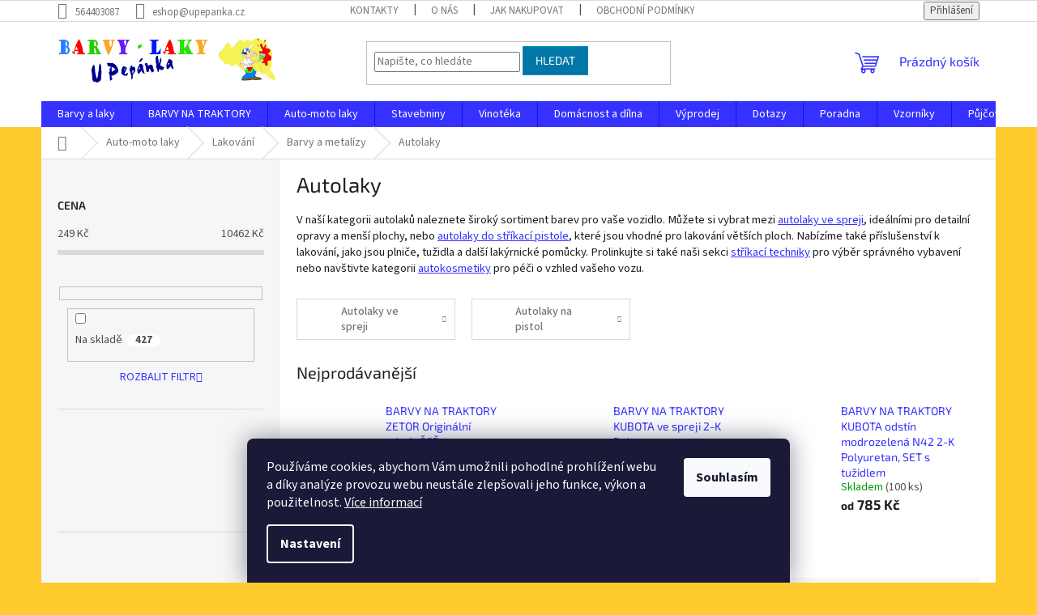

--- FILE ---
content_type: text/html; charset=utf-8
request_url: https://www.upepanka.cz/autolaky/
body_size: 37815
content:
<!doctype html><html lang="cs" dir="ltr" class="header-background-light external-fonts-loaded"><head><meta charset="utf-8" /><meta name="viewport" content="width=device-width,initial-scale=1" /><title>Autolaky - BARVY-LAKY U PEPÁNKA</title><link rel="preconnect" href="https://cdn.myshoptet.com" /><link rel="dns-prefetch" href="https://cdn.myshoptet.com" /><link rel="preload" href="https://cdn.myshoptet.com/prj/dist/master/cms/libs/jquery/jquery-1.11.3.min.js" as="script" /><link href="https://cdn.myshoptet.com/prj/dist/master/cms/templates/frontend_templates/shared/css/font-face/source-sans-3.css" rel="stylesheet"><link href="https://cdn.myshoptet.com/prj/dist/master/cms/templates/frontend_templates/shared/css/font-face/exo-2.css" rel="stylesheet"><link href="https://cdn.myshoptet.com/prj/dist/master/shop/dist/font-shoptet-11.css.62c94c7785ff2cea73b2.css" rel="stylesheet"><script>
dataLayer = [];
dataLayer.push({'shoptet' : {
    "pageId": 948,
    "pageType": "category",
    "currency": "CZK",
    "currencyInfo": {
        "decimalSeparator": ",",
        "exchangeRate": 1,
        "priceDecimalPlaces": 0,
        "symbol": "K\u010d",
        "symbolLeft": 0,
        "thousandSeparator": " "
    },
    "language": "cs",
    "projectId": 556877,
    "category": {
        "guid": "ee0375ea-bb71-11ed-9750-ecf4bbd49285",
        "path": "Auto-moto laky | Lakov\u00e1n\u00ed | Barvy a metal\u00edzy | Autolaky",
        "parentCategoryGuid": "eafed0e2-bb71-11ed-8f3f-ecf4bbd49285"
    },
    "cartInfo": {
        "id": null,
        "freeShipping": false,
        "freeShippingFrom": 8000,
        "leftToFreeGift": {
            "formattedPrice": "1 000 K\u010d",
            "priceLeft": 1000
        },
        "freeGift": false,
        "leftToFreeShipping": {
            "priceLeft": 8000,
            "dependOnRegion": 0,
            "formattedPrice": "8 000 K\u010d"
        },
        "discountCoupon": [],
        "getNoBillingShippingPrice": {
            "withoutVat": 0,
            "vat": 0,
            "withVat": 0
        },
        "cartItems": [],
        "taxMode": "ORDINARY"
    },
    "cart": [],
    "customer": {
        "priceRatio": 1,
        "priceListId": 1,
        "groupId": null,
        "registered": false,
        "mainAccount": false
    }
}});
dataLayer.push({'cookie_consent' : {
    "marketing": "denied",
    "analytics": "denied"
}});
document.addEventListener('DOMContentLoaded', function() {
    shoptet.consent.onAccept(function(agreements) {
        if (agreements.length == 0) {
            return;
        }
        dataLayer.push({
            'cookie_consent' : {
                'marketing' : (agreements.includes(shoptet.config.cookiesConsentOptPersonalisation)
                    ? 'granted' : 'denied'),
                'analytics': (agreements.includes(shoptet.config.cookiesConsentOptAnalytics)
                    ? 'granted' : 'denied')
            },
            'event': 'cookie_consent'
        });
    });
});
</script>

<!-- Google Tag Manager -->
<script>(function(w,d,s,l,i){w[l]=w[l]||[];w[l].push({'gtm.start':
new Date().getTime(),event:'gtm.js'});var f=d.getElementsByTagName(s)[0],
j=d.createElement(s),dl=l!='dataLayer'?'&l='+l:'';j.async=true;j.src=
'https://www.googletagmanager.com/gtm.js?id='+i+dl;f.parentNode.insertBefore(j,f);
})(window,document,'script','dataLayer','GTM-M88RTSC');</script>
<!-- End Google Tag Manager -->

<meta property="og:type" content="website"><meta property="og:site_name" content="upepanka.cz"><meta property="og:url" content="https://www.upepanka.cz/autolaky/"><meta property="og:title" content="Autolaky - BARVY-LAKY U PEPÁNKA"><meta name="author" content="BARVY-LAKY U PEPÁNKA"><meta name="web_author" content="Shoptet.cz"><meta name="dcterms.rightsHolder" content="www.upepanka.cz"><meta name="robots" content="index,follow"><meta property="og:image" content="https://www.upepanka.cz/user/categories/orig/lak-1.png"><meta property="og:description" content="Autolaky, BARVY-LAKY U PEPÁNKA"><meta name="description" content="Autolaky, BARVY-LAKY U PEPÁNKA"><meta name="google-site-verification" content='<meta name="google-site-verification" content="k-PeXTzNWAChCBtWLsKJen8CJDZy50b2DMJ6NZXzEf4" />'><style>:root {--color-primary: #3531ff;--color-primary-h: 241;--color-primary-s: 100%;--color-primary-l: 60%;--color-primary-hover: #0077a6;--color-primary-hover-h: 197;--color-primary-hover-s: 100%;--color-primary-hover-l: 33%;--color-secondary: #f1008d;--color-secondary-h: 325;--color-secondary-s: 100%;--color-secondary-l: 47%;--color-secondary-hover: #e0007b;--color-secondary-hover-h: 327;--color-secondary-hover-s: 100%;--color-secondary-hover-l: 44%;--color-tertiary: #0077a6;--color-tertiary-h: 197;--color-tertiary-s: 100%;--color-tertiary-l: 33%;--color-tertiary-hover: #0088bf;--color-tertiary-hover-h: 197;--color-tertiary-hover-s: 100%;--color-tertiary-hover-l: 37%;--color-header-background: #ffffff;--template-font: "Source Sans 3";--template-headings-font: "Exo 2";--header-background-url: url("[data-uri]");--cookies-notice-background: #1A1937;--cookies-notice-color: #F8FAFB;--cookies-notice-button-hover: #f5f5f5;--cookies-notice-link-hover: #27263f;--templates-update-management-preview-mode-content: "Náhled aktualizací šablony je aktivní pro váš prohlížeč."}</style>
    
    <link href="https://cdn.myshoptet.com/prj/dist/master/shop/dist/main-11.less.fcb4a42d7bd8a71b7ee2.css" rel="stylesheet" />
                <link href="https://cdn.myshoptet.com/prj/dist/master/shop/dist/mobile-header-v1-11.less.1ee105d41b5f713c21aa.css" rel="stylesheet" />
    
<link rel="next" href="/autolaky/strana-2/" />    <script>var shoptet = shoptet || {};</script>
    <script src="https://cdn.myshoptet.com/prj/dist/master/shop/dist/main-3g-header.js.05f199e7fd2450312de2.js"></script>
<!-- User include --><!-- service 708(354) html code header -->
<link href="https://cdn.myshoptet.com/usr/302565.myshoptet.com/user/documents/assets/gifts/fv-studio-app-gifts.css?25.4.29" rel="stylesheet">
<link href="https://cdn.myshoptet.com/usr/302565.myshoptet.com/user/documents/assets/gifts/fv-studio-app-gifts.Classic.css?25.4.29" rel="stylesheet">

<style>
.ordering-process.id--9 [id~=free-gift-wrapper] ul li:hover,
.ordering-process.id--9 [class~=free-gifts-wrapper] ul li:hover,
.content-window.cart-window [class~=free-gifts-wrapper] ul li:hover {
    border-color: #3531ff;
}

.ordering-process.id--9 [id~=free-gift-wrapper] ul li:not(.hidden-colorbox-visible),
.ordering-process.id--9 [class~=free-gifts-wrapper] ul li.active,
.content-window.cart-window [class~=free-gifts-wrapper] ul li.active {
    border-color: #3531ff;
    border-width: 2px;
}

.fvstudio-delivery-info-single-gift {
border-color: #3531ff;
}

</style>
<!-- /User include --><link rel="shortcut icon" href="/favicon.ico" type="image/x-icon" /><link rel="canonical" href="https://www.upepanka.cz/autolaky/" />    <script>
        var _hwq = _hwq || [];
        _hwq.push(['setKey', '82404823CAD5D47714FAC24C96B2CAFF']);
        _hwq.push(['setTopPos', '0']);
        _hwq.push(['showWidget', '21']);
        (function() {
            var ho = document.createElement('script');
            ho.src = 'https://cz.im9.cz/direct/i/gjs.php?n=wdgt&sak=82404823CAD5D47714FAC24C96B2CAFF';
            var s = document.getElementsByTagName('script')[0]; s.parentNode.insertBefore(ho, s);
        })();
    </script>
<style>/* custom background */@media (min-width: 992px) {body {background-color: #ffcb2f ;background-position: left top;background-repeat: repeat !important;background-attachment: scroll;}}</style>    <!-- Global site tag (gtag.js) - Google Analytics -->
    <script async src="https://www.googletagmanager.com/gtag/js?id=G-GL0RNZQWMR"></script>
    <script>
        
        window.dataLayer = window.dataLayer || [];
        function gtag(){dataLayer.push(arguments);}
        

                    console.debug('default consent data');

            gtag('consent', 'default', {"ad_storage":"denied","analytics_storage":"denied","ad_user_data":"denied","ad_personalization":"denied","wait_for_update":500});
            dataLayer.push({
                'event': 'default_consent'
            });
        
        gtag('js', new Date());

        
                gtag('config', 'G-GL0RNZQWMR', {"groups":"GA4","send_page_view":false,"content_group":"category","currency":"CZK","page_language":"cs"});
        
                gtag('config', 'AW-353758959', {"allow_enhanced_conversions":true});
        
        
        
        
        
                    gtag('event', 'page_view', {"send_to":"GA4","page_language":"cs","content_group":"category","currency":"CZK"});
        
        
        
        
        
        
        
        
        
        
        
        
        
        document.addEventListener('DOMContentLoaded', function() {
            if (typeof shoptet.tracking !== 'undefined') {
                for (var id in shoptet.tracking.bannersList) {
                    gtag('event', 'view_promotion', {
                        "send_to": "UA",
                        "promotions": [
                            {
                                "id": shoptet.tracking.bannersList[id].id,
                                "name": shoptet.tracking.bannersList[id].name,
                                "position": shoptet.tracking.bannersList[id].position
                            }
                        ]
                    });
                }
            }

            shoptet.consent.onAccept(function(agreements) {
                if (agreements.length !== 0) {
                    console.debug('gtag consent accept');
                    var gtagConsentPayload =  {
                        'ad_storage': agreements.includes(shoptet.config.cookiesConsentOptPersonalisation)
                            ? 'granted' : 'denied',
                        'analytics_storage': agreements.includes(shoptet.config.cookiesConsentOptAnalytics)
                            ? 'granted' : 'denied',
                                                                                                'ad_user_data': agreements.includes(shoptet.config.cookiesConsentOptPersonalisation)
                            ? 'granted' : 'denied',
                        'ad_personalization': agreements.includes(shoptet.config.cookiesConsentOptPersonalisation)
                            ? 'granted' : 'denied',
                        };
                    console.debug('update consent data', gtagConsentPayload);
                    gtag('consent', 'update', gtagConsentPayload);
                    dataLayer.push(
                        { 'event': 'update_consent' }
                    );
                }
            });
        });
    </script>
</head><body class="desktop id-948 in-autolaky template-11 type-category multiple-columns-body columns-mobile-2 columns-3 ums_forms_redesign--off ums_a11y_category_page--on ums_discussion_rating_forms--off ums_flags_display_unification--on ums_a11y_login--on mobile-header-version-1"><noscript>
    <style>
        #header {
            padding-top: 0;
            position: relative !important;
            top: 0;
        }
        .header-navigation {
            position: relative !important;
        }
        .overall-wrapper {
            margin: 0 !important;
        }
        body:not(.ready) {
            visibility: visible !important;
        }
    </style>
    <div class="no-javascript">
        <div class="no-javascript__title">Musíte změnit nastavení vašeho prohlížeče</div>
        <div class="no-javascript__text">Podívejte se na: <a href="https://www.google.com/support/bin/answer.py?answer=23852">Jak povolit JavaScript ve vašem prohlížeči</a>.</div>
        <div class="no-javascript__text">Pokud používáte software na blokování reklam, může být nutné povolit JavaScript z této stránky.</div>
        <div class="no-javascript__text">Děkujeme.</div>
    </div>
</noscript>

        <div id="fb-root"></div>
        <script>
            window.fbAsyncInit = function() {
                FB.init({
//                    appId            : 'your-app-id',
                    autoLogAppEvents : true,
                    xfbml            : true,
                    version          : 'v19.0'
                });
            };
        </script>
        <script async defer crossorigin="anonymous" src="https://connect.facebook.net/cs_CZ/sdk.js"></script>
<!-- Google Tag Manager (noscript) -->
<noscript><iframe src="https://www.googletagmanager.com/ns.html?id=GTM-M88RTSC"
height="0" width="0" style="display:none;visibility:hidden"></iframe></noscript>
<!-- End Google Tag Manager (noscript) -->

    <div class="siteCookies siteCookies--bottom siteCookies--dark js-siteCookies" role="dialog" data-testid="cookiesPopup" data-nosnippet>
        <div class="siteCookies__form">
            <div class="siteCookies__content">
                <div class="siteCookies__text">
                    Používáme cookies, abychom Vám umožnili pohodlné prohlížení webu a díky analýze provozu webu neustále zlepšovali jeho funkce, výkon a použitelnost. <a href="/podminky-ochrany-osobnich-udaju/" target="_blank" rel="noopener noreferrer">Více informací</a>
                </div>
                <p class="siteCookies__links">
                    <button class="siteCookies__link js-cookies-settings" aria-label="Nastavení cookies" data-testid="cookiesSettings">Nastavení</button>
                </p>
            </div>
            <div class="siteCookies__buttonWrap">
                                <button class="siteCookies__button js-cookiesConsentSubmit" value="all" aria-label="Přijmout cookies" data-testid="buttonCookiesAccept">Souhlasím</button>
            </div>
        </div>
        <script>
            document.addEventListener("DOMContentLoaded", () => {
                const siteCookies = document.querySelector('.js-siteCookies');
                document.addEventListener("scroll", shoptet.common.throttle(() => {
                    const st = document.documentElement.scrollTop;
                    if (st > 1) {
                        siteCookies.classList.add('siteCookies--scrolled');
                    } else {
                        siteCookies.classList.remove('siteCookies--scrolled');
                    }
                }, 100));
            });
        </script>
    </div>
<a href="#content" class="skip-link sr-only">Přejít na obsah</a><div class="overall-wrapper"><div class="user-action"><div class="container">
    <div class="user-action-in">
                    <div id="login" class="user-action-login popup-widget login-widget" role="dialog" aria-labelledby="loginHeading">
        <div class="popup-widget-inner">
                            <h2 id="loginHeading">Přihlášení k vašemu účtu</h2><div id="customerLogin"><form action="/action/Customer/Login/" method="post" id="formLoginIncluded" class="csrf-enabled formLogin" data-testid="formLogin"><input type="hidden" name="referer" value="" /><div class="form-group"><div class="input-wrapper email js-validated-element-wrapper no-label"><input type="email" name="email" class="form-control" autofocus placeholder="E-mailová adresa (např. jan@novak.cz)" data-testid="inputEmail" autocomplete="email" required /></div></div><div class="form-group"><div class="input-wrapper password js-validated-element-wrapper no-label"><input type="password" name="password" class="form-control" placeholder="Heslo" data-testid="inputPassword" autocomplete="current-password" required /><span class="no-display">Nemůžete vyplnit toto pole</span><input type="text" name="surname" value="" class="no-display" /></div></div><div class="form-group"><div class="login-wrapper"><button type="submit" class="btn btn-secondary btn-text btn-login" data-testid="buttonSubmit">Přihlásit se</button><div class="password-helper"><a href="/registrace/" data-testid="signup" rel="nofollow">Nová registrace</a><a href="/klient/zapomenute-heslo/" rel="nofollow">Zapomenuté heslo</a></div></div></div></form>
</div>                    </div>
    </div>

                            <div id="cart-widget" class="user-action-cart popup-widget cart-widget loader-wrapper" data-testid="popupCartWidget" role="dialog" aria-hidden="true">
    <div class="popup-widget-inner cart-widget-inner place-cart-here">
        <div class="loader-overlay">
            <div class="loader"></div>
        </div>
    </div>

    <div class="cart-widget-button">
        <a href="/kosik/" class="btn btn-conversion" id="continue-order-button" rel="nofollow" data-testid="buttonNextStep">Pokračovat do košíku</a>
    </div>
</div>
            </div>
</div>
</div><div class="top-navigation-bar" data-testid="topNavigationBar">

    <div class="container">

        <div class="top-navigation-contacts">
            <strong>Zákaznická podpora:</strong><a href="tel:564403087" class="project-phone" aria-label="Zavolat na 564403087" data-testid="contactboxPhone"><span>564403087</span></a><a href="mailto:eshop@upepanka.cz" class="project-email" data-testid="contactboxEmail"><span>eshop@upepanka.cz</span></a>        </div>

                            <div class="top-navigation-menu">
                <div class="top-navigation-menu-trigger"></div>
                <ul class="top-navigation-bar-menu">
                                            <li class="top-navigation-menu-item-29">
                            <a href="/kontakty/">Kontakty</a>
                        </li>
                                            <li class="top-navigation-menu-item-4379">
                            <a href="/o-nas/">O nás</a>
                        </li>
                                            <li class="top-navigation-menu-item-27">
                            <a href="/jak-nakupovat/">Jak nakupovat</a>
                        </li>
                                            <li class="top-navigation-menu-item-39">
                            <a href="/obchodni-podminky/">Obchodní podmínky</a>
                        </li>
                                            <li class="top-navigation-menu-item-691">
                            <a href="/podminky-ochrany-osobnich-udaju/">Podmínky ochrany osobních údajů </a>
                        </li>
                                    </ul>
                <ul class="top-navigation-bar-menu-helper"></ul>
            </div>
        
        <div class="top-navigation-tools">
            <div class="responsive-tools">
                <a href="#" class="toggle-window" data-target="search" aria-label="Hledat" data-testid="linkSearchIcon"></a>
                                                            <a href="#" class="toggle-window" data-target="login"></a>
                                                    <a href="#" class="toggle-window" data-target="navigation" aria-label="Menu" data-testid="hamburgerMenu"></a>
            </div>
                        <button class="top-nav-button top-nav-button-login toggle-window" type="button" data-target="login" aria-haspopup="dialog" aria-controls="login" aria-expanded="false" data-testid="signin"><span>Přihlášení</span></button>        </div>

    </div>

</div>
<header id="header"><div class="container navigation-wrapper">
    <div class="header-top">
        <div class="site-name-wrapper">
            <div class="site-name"><a href="/" data-testid="linkWebsiteLogo"><img src="https://cdn.myshoptet.com/usr/www.upepanka.cz/user/logos/200x1000.jpg" alt="BARVY-LAKY U PEPÁNKA" fetchpriority="low" /></a></div>        </div>
        <div class="search" itemscope itemtype="https://schema.org/WebSite">
            <meta itemprop="headline" content="Autolaky"/><meta itemprop="url" content="https://www.upepanka.cz"/><meta itemprop="text" content="Autolaky, BARVY-LAKY U PEPÁNKA"/>            <form action="/action/ProductSearch/prepareString/" method="post"
    id="formSearchForm" class="search-form compact-form js-search-main"
    itemprop="potentialAction" itemscope itemtype="https://schema.org/SearchAction" data-testid="searchForm">
    <fieldset>
        <meta itemprop="target"
            content="https://www.upepanka.cz/vyhledavani/?string={string}"/>
        <input type="hidden" name="language" value="cs"/>
        
            
<input
    type="search"
    name="string"
        class="query-input form-control search-input js-search-input"
    placeholder="Napište, co hledáte"
    autocomplete="off"
    required
    itemprop="query-input"
    aria-label="Vyhledávání"
    data-testid="searchInput"
>
            <button type="submit" class="btn btn-default" data-testid="searchBtn">Hledat</button>
        
    </fieldset>
</form>
        </div>
        <div class="navigation-buttons">
                
    <a href="/kosik/" class="btn btn-icon toggle-window cart-count" data-target="cart" data-hover="true" data-redirect="true" data-testid="headerCart" rel="nofollow" aria-haspopup="dialog" aria-expanded="false" aria-controls="cart-widget">
        
                <span class="sr-only">Nákupní košík</span>
        
            <span class="cart-price visible-lg-inline-block" data-testid="headerCartPrice">
                                    Prázdný košík                            </span>
        
    
            </a>
        </div>
    </div>
    <nav id="navigation" aria-label="Hlavní menu" data-collapsible="true"><div class="navigation-in menu"><ul class="menu-level-1" role="menubar" data-testid="headerMenuItems"><li class="menu-item-801 ext" role="none"><a href="/barvy-a-laky/" data-testid="headerMenuItem" role="menuitem" aria-haspopup="true" aria-expanded="false"><b>Barvy a laky</b><span class="submenu-arrow"></span></a><ul class="menu-level-2" aria-label="Barvy a laky" tabindex="-1" role="menu"><li class="menu-item-2310 has-third-level" role="none"><a href="/barvy-na-beton/" class="menu-image" data-testid="headerMenuItem" tabindex="-1" aria-hidden="true"><img src="data:image/svg+xml,%3Csvg%20width%3D%22140%22%20height%3D%22100%22%20xmlns%3D%22http%3A%2F%2Fwww.w3.org%2F2000%2Fsvg%22%3E%3C%2Fsvg%3E" alt="" aria-hidden="true" width="140" height="100"  data-src="https://cdn.myshoptet.com/usr/www.upepanka.cz/user/categories/thumb/barva_na_beton.png" fetchpriority="low" /></a><div><a href="/barvy-na-beton/" data-testid="headerMenuItem" role="menuitem"><span>Barvy na beton</span></a>
                                                    <ul class="menu-level-3" role="menu">
                                                                    <li class="menu-item-2451" role="none">
                                        <a href="/barvy-na-bazeny/" data-testid="headerMenuItem" role="menuitem">
                                            Barvy na bazény</a>,                                    </li>
                                                                    <li class="menu-item-2391" role="none">
                                        <a href="/penetracni-natery-na-beton/" data-testid="headerMenuItem" role="menuitem">
                                            Penetrační nátěry na beton</a>,                                    </li>
                                                                    <li class="menu-item-2421" role="none">
                                        <a href="/hydroizolacni-a-injektazni-natery-na-beton/" data-testid="headerMenuItem" role="menuitem">
                                            Hydroizolační a injektážní nátěry na beton</a>,                                    </li>
                                                                    <li class="menu-item-2319" role="none">
                                        <a href="/epoxidove-podlahoviny-na-beton-2/" data-testid="headerMenuItem" role="menuitem">
                                            Epoxidové podlahoviny na beton</a>,                                    </li>
                                                                    <li class="menu-item-2313" role="none">
                                        <a href="/vrchni-natery-na-beton-2/" data-testid="headerMenuItem" role="menuitem">
                                            Vrchní nátěry na beton</a>                                    </li>
                                                            </ul>
                        </div></li><li class="menu-item-2298 has-third-level" role="none"><a href="/barvy-na-drevo/" class="menu-image" data-testid="headerMenuItem" tabindex="-1" aria-hidden="true"><img src="data:image/svg+xml,%3Csvg%20width%3D%22140%22%20height%3D%22100%22%20xmlns%3D%22http%3A%2F%2Fwww.w3.org%2F2000%2Fsvg%22%3E%3C%2Fsvg%3E" alt="" aria-hidden="true" width="140" height="100"  data-src="https://cdn.myshoptet.com/usr/www.upepanka.cz/user/categories/thumb/barvy_na_d__evo.png" fetchpriority="low" /></a><div><a href="/barvy-na-drevo/" data-testid="headerMenuItem" role="menuitem"><span>Barvy na dřevo</span></a>
                                                    <ul class="menu-level-3" role="menu">
                                                                    <li class="menu-item-2672" role="none">
                                        <a href="/epoxidove-pryskyrice-na-drevo-2/" data-testid="headerMenuItem" role="menuitem">
                                            Epoxidové pryskyřice na dřevo</a>,                                    </li>
                                                                    <li class="menu-item-2373" role="none">
                                        <a href="/laky-na-drevo/" data-testid="headerMenuItem" role="menuitem">
                                            Laky na dřevo</a>,                                    </li>
                                                                    <li class="menu-item-2463" role="none">
                                        <a href="/lazury-na-drevo/" data-testid="headerMenuItem" role="menuitem">
                                            Lazury na dřevo</a>,                                    </li>
                                                                    <li class="menu-item-2307" role="none">
                                        <a href="/moridla-2/" data-testid="headerMenuItem" role="menuitem">
                                            Mořidla</a>,                                    </li>
                                                                    <li class="menu-item-2346" role="none">
                                        <a href="/napoustedla-a-impregnace-2/" data-testid="headerMenuItem" role="menuitem">
                                            Napouštědla a impregnace</a>,                                    </li>
                                                                    <li class="menu-item-2352" role="none">
                                        <a href="/odstranovace-barev-a-cistice-dreva-2/" data-testid="headerMenuItem" role="menuitem">
                                            Odstraňovače barev a čističe dřeva</a>,                                    </li>
                                                                    <li class="menu-item-2334" role="none">
                                        <a href="/oleje-a-vosky-na-drevo--udrzba-povrchu-2/" data-testid="headerMenuItem" role="menuitem">
                                            Oleje a vosky na dřevo, údržba povrchu</a>,                                    </li>
                                                                    <li class="menu-item-2364" role="none">
                                        <a href="/tuzidla-k-barvam-na-drevo-2/" data-testid="headerMenuItem" role="menuitem">
                                            Tužidla k barvám na dřevo</a>,                                    </li>
                                                                    <li class="menu-item-2412" role="none">
                                        <a href="/vrchni-barvy-na-drevo/" data-testid="headerMenuItem" role="menuitem">
                                            Vrchní barvy na dřevo</a>,                                    </li>
                                                                    <li class="menu-item-2457" role="none">
                                        <a href="/zakladni-barvy-na-drevo/" data-testid="headerMenuItem" role="menuitem">
                                            Základní barvy na dřevo</a>                                    </li>
                                                            </ul>
                        </div></li><li class="menu-item-2415 has-third-level" role="none"><a href="/barvy-na-fasadu/" class="menu-image" data-testid="headerMenuItem" tabindex="-1" aria-hidden="true"><img src="data:image/svg+xml,%3Csvg%20width%3D%22140%22%20height%3D%22100%22%20xmlns%3D%22http%3A%2F%2Fwww.w3.org%2F2000%2Fsvg%22%3E%3C%2Fsvg%3E" alt="" aria-hidden="true" width="140" height="100"  data-src="https://cdn.myshoptet.com/usr/www.upepanka.cz/user/categories/thumb/7047_silcolor-renov-renovacni-fasadni-barva.jpg" fetchpriority="low" /></a><div><a href="/barvy-na-fasadu/" data-testid="headerMenuItem" role="menuitem"><span>Barvy na fasádu</span></a>
                                                    <ul class="menu-level-3" role="menu">
                                                                    <li class="menu-item-2505" role="none">
                                        <a href="/antigraffitove-natery-a-odstranovace-2/" data-testid="headerMenuItem" role="menuitem">
                                            Antigraffitové nátěry a odstraňovače</a>,                                    </li>
                                                                    <li class="menu-item-2511" role="none">
                                        <a href="/fasadni-barvy-2/" data-testid="headerMenuItem" role="menuitem">
                                            Fasádní barvy</a>,                                    </li>
                                                                    <li class="menu-item-2487" role="none">
                                        <a href="/fasadni-oleje-2/" data-testid="headerMenuItem" role="menuitem">
                                            Fasádní oleje</a>,                                    </li>
                                                                    <li class="menu-item-2448" role="none">
                                        <a href="/fasadni-tonovaci-barvy/" data-testid="headerMenuItem" role="menuitem">
                                            Fasádní tónovací barvy</a>,                                    </li>
                                                                    <li class="menu-item-2502" role="none">
                                        <a href="/hydroizolacni-natery-2/" data-testid="headerMenuItem" role="menuitem">
                                            Hydroizolační nátěry</a>,                                    </li>
                                                                    <li class="menu-item-2418" role="none">
                                        <a href="/likvidace-plisni--mechu-a-soli-2/" data-testid="headerMenuItem" role="menuitem">
                                            Likvidace plísní, mechu a solí</a>,                                    </li>
                                                                    <li class="menu-item-2499" role="none">
                                        <a href="/ochranne-natery-na-fasady-2/" data-testid="headerMenuItem" role="menuitem">
                                            Ochranné nátěry na fasády</a>,                                    </li>
                                                                    <li class="menu-item-2529" role="none">
                                        <a href="/penetracni-natery/" data-testid="headerMenuItem" role="menuitem">
                                            Penetrační nátěry</a>,                                    </li>
                                                                    <li class="menu-item-2526" role="none">
                                        <a href="/prisady-do-malty-a-betonu-2/" data-testid="headerMenuItem" role="menuitem">
                                            Přísady do malty a betonu</a>                                    </li>
                                                            </ul>
                        </div></li><li class="menu-item-2379 has-third-level" role="none"><a href="/barvy-na-kov/" class="menu-image" data-testid="headerMenuItem" tabindex="-1" aria-hidden="true"><img src="data:image/svg+xml,%3Csvg%20width%3D%22140%22%20height%3D%22100%22%20xmlns%3D%22http%3A%2F%2Fwww.w3.org%2F2000%2Fsvg%22%3E%3C%2Fsvg%3E" alt="" aria-hidden="true" width="140" height="100"  data-src="https://cdn.myshoptet.com/usr/www.upepanka.cz/user/categories/thumb/kov.png" fetchpriority="low" /></a><div><a href="/barvy-na-kov/" data-testid="headerMenuItem" role="menuitem"><span>Barvy na kov</span></a>
                                                    <ul class="menu-level-3" role="menu">
                                                                    <li class="menu-item-2400" role="none">
                                        <a href="/barvy-na-kov-2v1/" data-testid="headerMenuItem" role="menuitem">
                                            Barvy na kov 2v1</a>,                                    </li>
                                                                    <li class="menu-item-2439" role="none">
                                        <a href="/barvy-na-radiatory/" data-testid="headerMenuItem" role="menuitem">
                                            Barvy na radiátory</a>,                                    </li>
                                                                    <li class="menu-item-2478" role="none">
                                        <a href="/barvy-na-strechu-2/" data-testid="headerMenuItem" role="menuitem">
                                            Barvy na střechu</a>,                                    </li>
                                                                    <li class="menu-item-2397" role="none">
                                        <a href="/barvy-na-vany-2/" data-testid="headerMenuItem" role="menuitem">
                                            Barvy na vany</a>,                                    </li>
                                                                    <li class="menu-item-2409" role="none">
                                        <a href="/bezbarve-laky-na-kov/" data-testid="headerMenuItem" role="menuitem">
                                            Bezbarvé laky na kov</a>,                                    </li>
                                                                    <li class="menu-item-2460" role="none">
                                        <a href="/kovarske-barvy/" data-testid="headerMenuItem" role="menuitem">
                                            Kovářské barvy</a>,                                    </li>
                                                                    <li class="menu-item-2424" role="none">
                                        <a href="/odstranovace-starych-nateru-a-odrezovace-2/" data-testid="headerMenuItem" role="menuitem">
                                            Odstraňovače starých nátěrů a odrezovače</a>,                                    </li>
                                                                    <li class="menu-item-2403" role="none">
                                        <a href="/specialni-barvy-na-kov-2/" data-testid="headerMenuItem" role="menuitem">
                                            Speciální barvy na kov</a>,                                    </li>
                                                                    <li class="menu-item-2382" role="none">
                                        <a href="/tuzidla-k-barvam-2/" data-testid="headerMenuItem" role="menuitem">
                                            Tužidla k barvám</a>,                                    </li>
                                                                    <li class="menu-item-2475" role="none">
                                        <a href="/vrchni-barvy-na-kov/" data-testid="headerMenuItem" role="menuitem">
                                            Vrchní barvy na kov</a>,                                    </li>
                                                                    <li class="menu-item-2385" role="none">
                                        <a href="/zakladni-barvy-na-kov/" data-testid="headerMenuItem" role="menuitem">
                                            Základní barvy na kov</a>,                                    </li>
                                                                    <li class="menu-item-2469" role="none">
                                        <a href="/zaruvzdorne-barvy-2/" data-testid="headerMenuItem" role="menuitem">
                                            Žáruvzdorné barvy</a>                                    </li>
                                                            </ul>
                        </div></li><li class="menu-item-2406" role="none"><a href="/barvy-na-lode/" class="menu-image" data-testid="headerMenuItem" tabindex="-1" aria-hidden="true"><img src="data:image/svg+xml,%3Csvg%20width%3D%22140%22%20height%3D%22100%22%20xmlns%3D%22http%3A%2F%2Fwww.w3.org%2F2000%2Fsvg%22%3E%3C%2Fsvg%3E" alt="" aria-hidden="true" width="140" height="100"  data-src="https://cdn.myshoptet.com/usr/www.upepanka.cz/user/categories/thumb/barvy_na_lod___1.png" fetchpriority="low" /></a><div><a href="/barvy-na-lode/" data-testid="headerMenuItem" role="menuitem"><span>Barvy na lodě</span></a>
                        </div></li><li class="menu-item-2394" role="none"><a href="/barvy-na-vany/" class="menu-image" data-testid="headerMenuItem" tabindex="-1" aria-hidden="true"><img src="data:image/svg+xml,%3Csvg%20width%3D%22140%22%20height%3D%22100%22%20xmlns%3D%22http%3A%2F%2Fwww.w3.org%2F2000%2Fsvg%22%3E%3C%2Fsvg%3E" alt="" aria-hidden="true" width="140" height="100"  data-src="https://cdn.myshoptet.com/usr/www.upepanka.cz/user/categories/thumb/barvy_na_vany.png" fetchpriority="low" /></a><div><a href="/barvy-na-vany/" data-testid="headerMenuItem" role="menuitem"><span>Barvy na vany</span></a>
                        </div></li><li class="menu-item-2367 has-third-level" role="none"><a href="/barvy-na-zed-v-interieru/" class="menu-image" data-testid="headerMenuItem" tabindex="-1" aria-hidden="true"><img src="data:image/svg+xml,%3Csvg%20width%3D%22140%22%20height%3D%22100%22%20xmlns%3D%22http%3A%2F%2Fwww.w3.org%2F2000%2Fsvg%22%3E%3C%2Fsvg%3E" alt="" aria-hidden="true" width="140" height="100"  data-src="https://cdn.myshoptet.com/usr/www.upepanka.cz/user/categories/thumb/interier.png" fetchpriority="low" /></a><div><a href="/barvy-na-zed-v-interieru/" data-testid="headerMenuItem" role="menuitem"><span>Barvy na zeď v interiéru</span></a>
                                                    <ul class="menu-level-3" role="menu">
                                                                    <li class="menu-item-2496" role="none">
                                        <a href="/omyvatelne-barvy-na-zed/" data-testid="headerMenuItem" role="menuitem">
                                            Omyvatelné barvy na zeď</a>,                                    </li>
                                                                    <li class="menu-item-2508" role="none">
                                        <a href="/oteruvzdorne-barvy-na-zed/" data-testid="headerMenuItem" role="menuitem">
                                            Otěruvzdorné barvy na zeď</a>,                                    </li>
                                                                    <li class="menu-item-2472" role="none">
                                        <a href="/penetracni-a-izolacni-natery/" data-testid="headerMenuItem" role="menuitem">
                                            Penetrační a izolační nátěry</a>,                                    </li>
                                                                    <li class="menu-item-2517" role="none">
                                        <a href="/plasticke-efekty-tekute-tapety/" data-testid="headerMenuItem" role="menuitem">
                                            Plastické efekty - tekuté tapety</a>,                                    </li>
                                                                    <li class="menu-item-2370" role="none">
                                        <a href="/sterky--tmely-a-stuky/" data-testid="headerMenuItem" role="menuitem">
                                            Stěrky, tmely a štuky</a>,                                    </li>
                                                                    <li class="menu-item-2520" role="none">
                                        <a href="/vapenne-a-silikatove-interierove-barvy/" data-testid="headerMenuItem" role="menuitem">
                                            Vápenné a silikátové interiérové barvy</a>                                    </li>
                                                            </ul>
                        </div></li><li class="menu-item-966 has-third-level" role="none"><a href="/kamuflazni--maskovaci--barvy/" class="menu-image" data-testid="headerMenuItem" tabindex="-1" aria-hidden="true"><img src="data:image/svg+xml,%3Csvg%20width%3D%22140%22%20height%3D%22100%22%20xmlns%3D%22http%3A%2F%2Fwww.w3.org%2F2000%2Fsvg%22%3E%3C%2Fsvg%3E" alt="" aria-hidden="true" width="140" height="100"  data-src="https://cdn.myshoptet.com/usr/www.upepanka.cz/user/categories/thumb/kamufla__z__ni__-barvy.jpg" fetchpriority="low" /></a><div><a href="/kamuflazni--maskovaci--barvy/" data-testid="headerMenuItem" role="menuitem"><span>Kamuflážní (maskovací) barvy</span></a>
                                                    <ul class="menu-level-3" role="menu">
                                                                    <li class="menu-item-1038" role="none">
                                        <a href="/british-army-kamuflaz/" data-testid="headerMenuItem" role="menuitem">
                                            BRITISH ARMY KAMUFLÁŽ</a>,                                    </li>
                                                                    <li class="menu-item-969" role="none">
                                        <a href="/cs-army-kamuflaz/" data-testid="headerMenuItem" role="menuitem">
                                            ČS ARMY KAMUFLÁŽ</a>,                                    </li>
                                                                    <li class="menu-item-1056" role="none">
                                        <a href="/kamuflaze-se-strukturou/" data-testid="headerMenuItem" role="menuitem">
                                            KAMUFLÁŽE SE STRUKTUROU</a>,                                    </li>
                                                                    <li class="menu-item-1035" role="none">
                                        <a href="/nato-odstiny/" data-testid="headerMenuItem" role="menuitem">
                                            NATO ODSTÍNY</a>,                                    </li>
                                                                    <li class="menu-item-972" role="none">
                                        <a href="/ostatni-kamuflaze/" data-testid="headerMenuItem" role="menuitem">
                                            OSTATNI KAMUFLÁŽE</a>,                                    </li>
                                                                    <li class="menu-item-1032" role="none">
                                        <a href="/prislusenstvi-kamuflazni-barvy/" data-testid="headerMenuItem" role="menuitem">
                                            PŘISLUŠENSTVÍ - KAMUFLÁŽNÍ BARVY</a>,                                    </li>
                                                                    <li class="menu-item-1041" role="none">
                                        <a href="/u-s--army-kamuflaz/" data-testid="headerMenuItem" role="menuitem">
                                            U.S. ARMY KAMUFLÁŽ</a>,                                    </li>
                                                                    <li class="menu-item-975" role="none">
                                        <a href="/wehrmacht-heer/" data-testid="headerMenuItem" role="menuitem">
                                            WEHRMACHT HEER</a>                                    </li>
                                                            </ul>
                        </div></li><li class="menu-item-1374 has-third-level" role="none"><a href="/malirske-potreby/" class="menu-image" data-testid="headerMenuItem" tabindex="-1" aria-hidden="true"><img src="data:image/svg+xml,%3Csvg%20width%3D%22140%22%20height%3D%22100%22%20xmlns%3D%22http%3A%2F%2Fwww.w3.org%2F2000%2Fsvg%22%3E%3C%2Fsvg%3E" alt="" aria-hidden="true" width="140" height="100"  data-src="https://cdn.myshoptet.com/usr/www.upepanka.cz/user/categories/thumb/mali__r__ske__-potr__eby.jpg" fetchpriority="low" /></a><div><a href="/malirske-potreby/" data-testid="headerMenuItem" role="menuitem"><span>Malířské potřeby</span></a>
                                                    <ul class="menu-level-3" role="menu">
                                                                    <li class="menu-item-1779" role="none">
                                        <a href="/fladrovaci-pomucky/" data-testid="headerMenuItem" role="menuitem">
                                            Fládrovací pomůcky</a>,                                    </li>
                                                                    <li class="menu-item-2109" role="none">
                                        <a href="/hladitka-a-spachtle/" data-testid="headerMenuItem" role="menuitem">
                                            Hladítka a špachtle</a>,                                    </li>
                                                                    <li class="menu-item-2121" role="none">
                                        <a href="/kbeliky-a-vanicky-na-barvu/" data-testid="headerMenuItem" role="menuitem">
                                            Kbelíky a vaničky na barvu</a>,                                    </li>
                                                                    <li class="menu-item-2154" role="none">
                                        <a href="/michadla-2/" data-testid="headerMenuItem" role="menuitem">
                                            Míchadla</a>,                                    </li>
                                                                    <li class="menu-item-1419" role="none">
                                        <a href="/ostatni-malirske-potreby/" data-testid="headerMenuItem" role="menuitem">
                                            Ostatní malířské potřeby</a>,                                    </li>
                                                                    <li class="menu-item-2130" role="none">
                                        <a href="/sablony-na-zed/" data-testid="headerMenuItem" role="menuitem">
                                            Šablony na zeď</a>,                                    </li>
                                                                    <li class="menu-item-2085" role="none">
                                        <a href="/stetce--stetky/" data-testid="headerMenuItem" role="menuitem">
                                            Štětce, štětky</a>,                                    </li>
                                                                    <li class="menu-item-2100" role="none">
                                        <a href="/valecky/" data-testid="headerMenuItem" role="menuitem">
                                            Válečky</a>,                                    </li>
                                                                    <li class="menu-item-1377" role="none">
                                        <a href="/zakryvaci-folie--pasky/" data-testid="headerMenuItem" role="menuitem">
                                            Zakrývací fólie, pásky</a>                                    </li>
                                                            </ul>
                        </div></li><li class="menu-item-1794 has-third-level" role="none"><a href="/natery-na-kamen/" class="menu-image" data-testid="headerMenuItem" tabindex="-1" aria-hidden="true"><img src="data:image/svg+xml,%3Csvg%20width%3D%22140%22%20height%3D%22100%22%20xmlns%3D%22http%3A%2F%2Fwww.w3.org%2F2000%2Fsvg%22%3E%3C%2Fsvg%3E" alt="" aria-hidden="true" width="140" height="100"  data-src="https://cdn.myshoptet.com/usr/www.upepanka.cz/user/categories/thumb/na__te__ry-na-ka__men.jpg" fetchpriority="low" /></a><div><a href="/natery-na-kamen/" data-testid="headerMenuItem" role="menuitem"><span>Nátěry na kámen</span></a>
                                                    <ul class="menu-level-3" role="menu">
                                                                    <li class="menu-item-1797" role="none">
                                        <a href="/oleje--laky-a-hydrofobizace-na-kamen/" data-testid="headerMenuItem" role="menuitem">
                                            Oleje, laky a hydrofobizace na kámen</a>                                    </li>
                                                            </ul>
                        </div></li><li class="menu-item-2445" role="none"><a href="/pigmenty-a-tonovaci-barvy/" class="menu-image" data-testid="headerMenuItem" tabindex="-1" aria-hidden="true"><img src="data:image/svg+xml,%3Csvg%20width%3D%22140%22%20height%3D%22100%22%20xmlns%3D%22http%3A%2F%2Fwww.w3.org%2F2000%2Fsvg%22%3E%3C%2Fsvg%3E" alt="" aria-hidden="true" width="140" height="100"  data-src="https://cdn.myshoptet.com/usr/www.upepanka.cz/user/categories/thumb/6528_hetcolor-tonovaci-barva-1kg-1.jpg" fetchpriority="low" /></a><div><a href="/pigmenty-a-tonovaci-barvy/" data-testid="headerMenuItem" role="menuitem"><span>Pigmenty a tónovací barvy</span></a>
                        </div></li><li class="menu-item-2538 has-third-level" role="none"><a href="/plechove-a-plastove-obaly/" class="menu-image" data-testid="headerMenuItem" tabindex="-1" aria-hidden="true"><img src="data:image/svg+xml,%3Csvg%20width%3D%22140%22%20height%3D%22100%22%20xmlns%3D%22http%3A%2F%2Fwww.w3.org%2F2000%2Fsvg%22%3E%3C%2Fsvg%3E" alt="" aria-hidden="true" width="140" height="100"  data-src="https://cdn.myshoptet.com/usr/www.upepanka.cz/user/categories/thumb/plechovky-1.jpg" fetchpriority="low" /></a><div><a href="/plechove-a-plastove-obaly/" data-testid="headerMenuItem" role="menuitem"><span>Plechové a plastové obaly</span></a>
                                                    <ul class="menu-level-3" role="menu">
                                                                    <li class="menu-item-2553" role="none">
                                        <a href="/plastove-kanystry/" data-testid="headerMenuItem" role="menuitem">
                                            Plastové kanystry</a>,                                    </li>
                                                                    <li class="menu-item-2547" role="none">
                                        <a href="/plastove-kbeliky/" data-testid="headerMenuItem" role="menuitem">
                                            Plastové kbelíky</a>,                                    </li>
                                                                    <li class="menu-item-2544" role="none">
                                        <a href="/plastove-lahve/" data-testid="headerMenuItem" role="menuitem">
                                            Plastové láhve</a>,                                    </li>
                                                                    <li class="menu-item-2556" role="none">
                                        <a href="/plechove-kanystry/" data-testid="headerMenuItem" role="menuitem">
                                            Plechové kanystry</a>,                                    </li>
                                                                    <li class="menu-item-2550" role="none">
                                        <a href="/plechove-kbeliky/" data-testid="headerMenuItem" role="menuitem">
                                            Plechové kbelíky</a>,                                    </li>
                                                                    <li class="menu-item-2541" role="none">
                                        <a href="/plechovky-na-barvy-a-redidla/" data-testid="headerMenuItem" role="menuitem">
                                            Plechovky na barvy a ředidla</a>                                    </li>
                                                            </ul>
                        </div></li><li class="menu-item-1737" role="none"><a href="/protipozarni-natery/" class="menu-image" data-testid="headerMenuItem" tabindex="-1" aria-hidden="true"><img src="data:image/svg+xml,%3Csvg%20width%3D%22140%22%20height%3D%22100%22%20xmlns%3D%22http%3A%2F%2Fwww.w3.org%2F2000%2Fsvg%22%3E%3C%2Fsvg%3E" alt="" aria-hidden="true" width="140" height="100"  data-src="https://cdn.myshoptet.com/usr/www.upepanka.cz/user/categories/thumb/protipoz__a__rni__-na__te__r.jpg" fetchpriority="low" /></a><div><a href="/protipozarni-natery/" data-testid="headerMenuItem" role="menuitem"><span>Protipožární nátěry</span></a>
                        </div></li><li class="menu-item-1302" role="none"><a href="/prumyslove-barvy/" class="menu-image" data-testid="headerMenuItem" tabindex="-1" aria-hidden="true"><img src="data:image/svg+xml,%3Csvg%20width%3D%22140%22%20height%3D%22100%22%20xmlns%3D%22http%3A%2F%2Fwww.w3.org%2F2000%2Fsvg%22%3E%3C%2Fsvg%3E" alt="" aria-hidden="true" width="140" height="100"  data-src="https://cdn.myshoptet.com/usr/www.upepanka.cz/user/categories/thumb/pru__myslove__-barvy.jpg" fetchpriority="low" /></a><div><a href="/prumyslove-barvy/" data-testid="headerMenuItem" role="menuitem"><span>Průmyslové barvy</span></a>
                        </div></li><li class="menu-item-1164 has-third-level" role="none"><a href="/redidla--odstranovace-a-technicke-kapaliny/" class="menu-image" data-testid="headerMenuItem" tabindex="-1" aria-hidden="true"><img src="data:image/svg+xml,%3Csvg%20width%3D%22140%22%20height%3D%22100%22%20xmlns%3D%22http%3A%2F%2Fwww.w3.org%2F2000%2Fsvg%22%3E%3C%2Fsvg%3E" alt="" aria-hidden="true" width="140" height="100"  data-src="https://cdn.myshoptet.com/usr/www.upepanka.cz/user/categories/thumb/r__edidla.jpg" fetchpriority="low" /></a><div><a href="/redidla--odstranovace-a-technicke-kapaliny/" data-testid="headerMenuItem" role="menuitem"><span>Ředidla, odstraňovače a technické kapaliny</span></a>
                                                    <ul class="menu-level-3" role="menu">
                                                                    <li class="menu-item-1188" role="none">
                                        <a href="/kyseliny-a-technicke-kapaliny/" data-testid="headerMenuItem" role="menuitem">
                                            Kyseliny a technické kapaliny</a>,                                    </li>
                                                                    <li class="menu-item-1311" role="none">
                                        <a href="/odstranovace-lepidel--barev-a-nateru/" data-testid="headerMenuItem" role="menuitem">
                                            Odstraňovače lepidel, barev a nátěrů</a>,                                    </li>
                                                                    <li class="menu-item-1167" role="none">
                                        <a href="/redidla/" data-testid="headerMenuItem" role="menuitem">
                                            Ředidla</a>                                    </li>
                                                            </ul>
                        </div></li><li class="menu-item-828 has-third-level" role="none"><a href="/spreje/" class="menu-image" data-testid="headerMenuItem" tabindex="-1" aria-hidden="true"><img src="data:image/svg+xml,%3Csvg%20width%3D%22140%22%20height%3D%22100%22%20xmlns%3D%22http%3A%2F%2Fwww.w3.org%2F2000%2Fsvg%22%3E%3C%2Fsvg%3E" alt="" aria-hidden="true" width="140" height="100"  data-src="https://cdn.myshoptet.com/usr/www.upepanka.cz/user/categories/thumb/spreje.jpg" fetchpriority="low" /></a><div><a href="/spreje/" data-testid="headerMenuItem" role="menuitem"><span>Spreje</span></a>
                                                    <ul class="menu-level-3" role="menu">
                                                                    <li class="menu-item-2427" role="none">
                                        <a href="/autolaky-ve-spreji-2/" data-testid="headerMenuItem" role="menuitem">
                                            Autolaky ve spreji</a>,                                    </li>
                                                                    <li class="menu-item-2388" role="none">
                                        <a href="/barvy-ve-spreji-barevne/" data-testid="headerMenuItem" role="menuitem">
                                            Barvy ve spreji - barevné</a>,                                    </li>
                                                                    <li class="menu-item-2433" role="none">
                                        <a href="/barvy-ve-spreji-bezbarve/" data-testid="headerMenuItem" role="menuitem">
                                            Barvy ve spreji - bezbarvé</a>,                                    </li>
                                                                    <li class="menu-item-2442" role="none">
                                        <a href="/prislusenstvi-ke-sprejum/" data-testid="headerMenuItem" role="menuitem">
                                            Příslušenství ke sprejům</a>,                                    </li>
                                                                    <li class="menu-item-2430" role="none">
                                        <a href="/specialni-efekty-ve-spreji/" data-testid="headerMenuItem" role="menuitem">
                                            Speciální efekty ve spreji</a>,                                    </li>
                                                                    <li class="menu-item-831" role="none">
                                        <a href="/technicke-spreje/" data-testid="headerMenuItem" role="menuitem">
                                            Technické spreje</a>,                                    </li>
                                                                    <li class="menu-item-2436" role="none">
                                        <a href="/teplotne-odolne-barvy-ve-spreji/" data-testid="headerMenuItem" role="menuitem">
                                            Teplotně odolné barvy ve spreji</a>,                                    </li>
                                                                    <li class="menu-item-2151" role="none">
                                        <a href="/voziky-a-drzaky-na-spreje/" data-testid="headerMenuItem" role="menuitem">
                                            Vozíky a držáky na spreje</a>,                                    </li>
                                                                    <li class="menu-item-1029" role="none">
                                        <a href="/zakladni-barvy-ve-spreji/" data-testid="headerMenuItem" role="menuitem">
                                            Základní barvy ve spreji</a>,                                    </li>
                                                                    <li class="menu-item-2295" role="none">
                                        <a href="/znackovaci-a-reflexni-spreje/" data-testid="headerMenuItem" role="menuitem">
                                            Značkovací a reflexní spreje</a>                                    </li>
                                                            </ul>
                        </div></li><li class="menu-item-1326 has-third-level" role="none"><a href="/strikaci-technika/" class="menu-image" data-testid="headerMenuItem" tabindex="-1" aria-hidden="true"><img src="data:image/svg+xml,%3Csvg%20width%3D%22140%22%20height%3D%22100%22%20xmlns%3D%22http%3A%2F%2Fwww.w3.org%2F2000%2Fsvg%22%3E%3C%2Fsvg%3E" alt="" aria-hidden="true" width="140" height="100"  data-src="https://cdn.myshoptet.com/usr/www.upepanka.cz/user/categories/thumb/str__i__kaci__-technika.jpg" fetchpriority="low" /></a><div><a href="/strikaci-technika/" data-testid="headerMenuItem" role="menuitem"><span>Stříkací technika</span></a>
                                                    <ul class="menu-level-3" role="menu">
                                                                    <li class="menu-item-1404" role="none">
                                        <a href="/kompresory/" data-testid="headerMenuItem" role="menuitem">
                                            Kompresory</a>,                                    </li>
                                                                    <li class="menu-item-1329" role="none">
                                        <a href="/prislusenstvi-k-pistolim/" data-testid="headerMenuItem" role="menuitem">
                                            Příslušenství k pistolím</a>,                                    </li>
                                                                    <li class="menu-item-1335" role="none">
                                        <a href="/strikaci-pistole/" data-testid="headerMenuItem" role="menuitem">
                                            Stříkací pistole</a>                                    </li>
                                                            </ul>
                        </div></li><li class="menu-item-1356" role="none"><a href="/vzorkovniky/" class="menu-image" data-testid="headerMenuItem" tabindex="-1" aria-hidden="true"><img src="data:image/svg+xml,%3Csvg%20width%3D%22140%22%20height%3D%22100%22%20xmlns%3D%22http%3A%2F%2Fwww.w3.org%2F2000%2Fsvg%22%3E%3C%2Fsvg%3E" alt="" aria-hidden="true" width="140" height="100"  data-src="https://cdn.myshoptet.com/usr/www.upepanka.cz/user/categories/thumb/vzorni__ky.jpg" fetchpriority="low" /></a><div><a href="/vzorkovniky/" data-testid="headerMenuItem" role="menuitem"><span>VZORKOVNÍKY</span></a>
                        </div></li></ul></li>
<li class="menu-item-957 ext" role="none"><a href="/barvy-na-traktory/" data-testid="headerMenuItem" role="menuitem" aria-haspopup="true" aria-expanded="false"><b>BARVY NA TRAKTORY</b><span class="submenu-arrow"></span></a><ul class="menu-level-2" aria-label="BARVY NA TRAKTORY" tabindex="-1" role="menu"><li class="menu-item-1047 has-third-level" role="none"><a href="/zetor-2/" class="menu-image" data-testid="headerMenuItem" tabindex="-1" aria-hidden="true"><img src="data:image/svg+xml,%3Csvg%20width%3D%22140%22%20height%3D%22100%22%20xmlns%3D%22http%3A%2F%2Fwww.w3.org%2F2000%2Fsvg%22%3E%3C%2Fsvg%3E" alt="" aria-hidden="true" width="140" height="100"  data-src="https://cdn.myshoptet.com/usr/www.upepanka.cz/user/categories/thumb/zetor_logo_red.jpg" fetchpriority="low" /></a><div><a href="/zetor-2/" data-testid="headerMenuItem" role="menuitem"><span>ZETOR</span></a>
                                                    <ul class="menu-level-3" role="menu">
                                                                    <li class="menu-item-1050" role="none">
                                        <a href="/zetor-barvy-ve-spreji/" data-testid="headerMenuItem" role="menuitem">
                                            ZETOR barvy ve spreji</a>,                                    </li>
                                                                    <li class="menu-item-1365" role="none">
                                        <a href="/zetor-barvy-na-stetec--pistol/" data-testid="headerMenuItem" role="menuitem">
                                            ZETOR barvy na štětec, pistol</a>                                    </li>
                                                            </ul>
                        </div></li><li class="menu-item-2723" role="none"><a href="/reklamni-tricka/" class="menu-image" data-testid="headerMenuItem" tabindex="-1" aria-hidden="true"><img src="data:image/svg+xml,%3Csvg%20width%3D%22140%22%20height%3D%22100%22%20xmlns%3D%22http%3A%2F%2Fwww.w3.org%2F2000%2Fsvg%22%3E%3C%2Fsvg%3E" alt="" aria-hidden="true" width="140" height="100"  data-src="https://cdn.myshoptet.com/prj/dist/master/cms/templates/frontend_templates/00/img/folder.svg" fetchpriority="low" /></a><div><a href="/reklamni-tricka/" data-testid="headerMenuItem" role="menuitem"><span>Reklamní trička</span></a>
                        </div></li><li class="menu-item-990" role="none"><a href="/avia-2/" class="menu-image" data-testid="headerMenuItem" tabindex="-1" aria-hidden="true"><img src="data:image/svg+xml,%3Csvg%20width%3D%22140%22%20height%3D%22100%22%20xmlns%3D%22http%3A%2F%2Fwww.w3.org%2F2000%2Fsvg%22%3E%3C%2Fsvg%3E" alt="" aria-hidden="true" width="140" height="100"  data-src="https://cdn.myshoptet.com/usr/www.upepanka.cz/user/categories/thumb/avia.png" fetchpriority="low" /></a><div><a href="/avia-2/" data-testid="headerMenuItem" role="menuitem"><span>AVIA</span></a>
                        </div></li><li class="menu-item-1062" role="none"><a href="/ammann-2/" class="menu-image" data-testid="headerMenuItem" tabindex="-1" aria-hidden="true"><img src="data:image/svg+xml,%3Csvg%20width%3D%22140%22%20height%3D%22100%22%20xmlns%3D%22http%3A%2F%2Fwww.w3.org%2F2000%2Fsvg%22%3E%3C%2Fsvg%3E" alt="" aria-hidden="true" width="140" height="100"  data-src="https://cdn.myshoptet.com/usr/www.upepanka.cz/user/categories/thumb/ammann-2.jpg" fetchpriority="low" /></a><div><a href="/ammann-2/" data-testid="headerMenuItem" role="menuitem"><span>AMMANN</span></a>
                        </div></li><li class="menu-item-2199" role="none"><a href="/amazon-2/" class="menu-image" data-testid="headerMenuItem" tabindex="-1" aria-hidden="true"><img src="data:image/svg+xml,%3Csvg%20width%3D%22140%22%20height%3D%22100%22%20xmlns%3D%22http%3A%2F%2Fwww.w3.org%2F2000%2Fsvg%22%3E%3C%2Fsvg%3E" alt="" aria-hidden="true" width="140" height="100"  data-src="https://cdn.myshoptet.com/usr/www.upepanka.cz/user/categories/thumb/amazon-lhv-2.jpg" fetchpriority="low" /></a><div><a href="/amazon-2/" data-testid="headerMenuItem" role="menuitem"><span>AMAZON</span></a>
                        </div></li><li class="menu-item-1068" role="none"><a href="/annaburger-2/" class="menu-image" data-testid="headerMenuItem" tabindex="-1" aria-hidden="true"><img src="data:image/svg+xml,%3Csvg%20width%3D%22140%22%20height%3D%22100%22%20xmlns%3D%22http%3A%2F%2Fwww.w3.org%2F2000%2Fsvg%22%3E%3C%2Fsvg%3E" alt="" aria-hidden="true" width="140" height="100"  data-src="https://cdn.myshoptet.com/usr/www.upepanka.cz/user/categories/thumb/annaburger-2.jpg" fetchpriority="low" /></a><div><a href="/annaburger-2/" data-testid="headerMenuItem" role="menuitem"><span>ANNABURGER</span></a>
                        </div></li><li class="menu-item-1626" role="none"><a href="/bobcat-2/" class="menu-image" data-testid="headerMenuItem" tabindex="-1" aria-hidden="true"><img src="data:image/svg+xml,%3Csvg%20width%3D%22140%22%20height%3D%22100%22%20xmlns%3D%22http%3A%2F%2Fwww.w3.org%2F2000%2Fsvg%22%3E%3C%2Fsvg%3E" alt="" aria-hidden="true" width="140" height="100"  data-src="https://cdn.myshoptet.com/usr/www.upepanka.cz/user/categories/thumb/bobcat-2.jpg" fetchpriority="low" /></a><div><a href="/bobcat-2/" data-testid="headerMenuItem" role="menuitem"><span>BOBCAT</span></a>
                        </div></li><li class="menu-item-1545" role="none"><a href="/carraro-2/" class="menu-image" data-testid="headerMenuItem" tabindex="-1" aria-hidden="true"><img src="data:image/svg+xml,%3Csvg%20width%3D%22140%22%20height%3D%22100%22%20xmlns%3D%22http%3A%2F%2Fwww.w3.org%2F2000%2Fsvg%22%3E%3C%2Fsvg%3E" alt="" aria-hidden="true" width="140" height="100"  data-src="https://cdn.myshoptet.com/usr/www.upepanka.cz/user/categories/thumb/carraro-1.jpg" fetchpriority="low" /></a><div><a href="/carraro-2/" data-testid="headerMenuItem" role="menuitem"><span>CARRARO</span></a>
                        </div></li><li class="menu-item-996" role="none"><a href="/case-ih-2/" class="menu-image" data-testid="headerMenuItem" tabindex="-1" aria-hidden="true"><img src="data:image/svg+xml,%3Csvg%20width%3D%22140%22%20height%3D%22100%22%20xmlns%3D%22http%3A%2F%2Fwww.w3.org%2F2000%2Fsvg%22%3E%3C%2Fsvg%3E" alt="" aria-hidden="true" width="140" height="100"  data-src="https://cdn.myshoptet.com/usr/www.upepanka.cz/user/categories/thumb/case.png" fetchpriority="low" /></a><div><a href="/case-ih-2/" data-testid="headerMenuItem" role="menuitem"><span>CASE IH</span></a>
                        </div></li><li class="menu-item-1074" role="none"><a href="/caterpillar-2/" class="menu-image" data-testid="headerMenuItem" tabindex="-1" aria-hidden="true"><img src="data:image/svg+xml,%3Csvg%20width%3D%22140%22%20height%3D%22100%22%20xmlns%3D%22http%3A%2F%2Fwww.w3.org%2F2000%2Fsvg%22%3E%3C%2Fsvg%3E" alt="" aria-hidden="true" width="140" height="100"  data-src="https://cdn.myshoptet.com/usr/www.upepanka.cz/user/categories/thumb/caterpillar-2.jpg" fetchpriority="low" /></a><div><a href="/caterpillar-2/" data-testid="headerMenuItem" role="menuitem"><span>CATERPILLAR</span></a>
                        </div></li><li class="menu-item-1002" role="none"><a href="/claas-2/" class="menu-image" data-testid="headerMenuItem" tabindex="-1" aria-hidden="true"><img src="data:image/svg+xml,%3Csvg%20width%3D%22140%22%20height%3D%22100%22%20xmlns%3D%22http%3A%2F%2Fwww.w3.org%2F2000%2Fsvg%22%3E%3C%2Fsvg%3E" alt="" aria-hidden="true" width="140" height="100"  data-src="https://cdn.myshoptet.com/usr/www.upepanka.cz/user/categories/thumb/claas.png" fetchpriority="low" /></a><div><a href="/claas-2/" data-testid="headerMenuItem" role="menuitem"><span>CLAAS</span></a>
                        </div></li><li class="menu-item-1551" role="none"><a href="/david-brown-2/" class="menu-image" data-testid="headerMenuItem" tabindex="-1" aria-hidden="true"><img src="data:image/svg+xml,%3Csvg%20width%3D%22140%22%20height%3D%22100%22%20xmlns%3D%22http%3A%2F%2Fwww.w3.org%2F2000%2Fsvg%22%3E%3C%2Fsvg%3E" alt="" aria-hidden="true" width="140" height="100"  data-src="https://cdn.myshoptet.com/usr/www.upepanka.cz/user/categories/thumb/david-brown-2.jpg" fetchpriority="low" /></a><div><a href="/david-brown-2/" data-testid="headerMenuItem" role="menuitem"><span>DAVID BROWN</span></a>
                        </div></li><li class="menu-item-2673" role="none"><a href="/doosan/" class="menu-image" data-testid="headerMenuItem" tabindex="-1" aria-hidden="true"><img src="data:image/svg+xml,%3Csvg%20width%3D%22140%22%20height%3D%22100%22%20xmlns%3D%22http%3A%2F%2Fwww.w3.org%2F2000%2Fsvg%22%3E%3C%2Fsvg%3E" alt="" aria-hidden="true" width="140" height="100"  data-src="https://cdn.myshoptet.com/usr/www.upepanka.cz/user/categories/thumb/doosan_heavyequip_logo-black-1.jpg" fetchpriority="low" /></a><div><a href="/doosan/" data-testid="headerMenuItem" role="menuitem"><span>DOOSAN</span></a>
                        </div></li><li class="menu-item-1008" role="none"><a href="/deutz-2/" class="menu-image" data-testid="headerMenuItem" tabindex="-1" aria-hidden="true"><img src="data:image/svg+xml,%3Csvg%20width%3D%22140%22%20height%3D%22100%22%20xmlns%3D%22http%3A%2F%2Fwww.w3.org%2F2000%2Fsvg%22%3E%3C%2Fsvg%3E" alt="" aria-hidden="true" width="140" height="100"  data-src="https://cdn.myshoptet.com/usr/www.upepanka.cz/user/categories/thumb/deutz.png" fetchpriority="low" /></a><div><a href="/deutz-2/" data-testid="headerMenuItem" role="menuitem"><span>DEUTZ</span></a>
                        </div></li><li class="menu-item-1203" role="none"><a href="/fendt-2/" class="menu-image" data-testid="headerMenuItem" tabindex="-1" aria-hidden="true"><img src="data:image/svg+xml,%3Csvg%20width%3D%22140%22%20height%3D%22100%22%20xmlns%3D%22http%3A%2F%2Fwww.w3.org%2F2000%2Fsvg%22%3E%3C%2Fsvg%3E" alt="" aria-hidden="true" width="140" height="100"  data-src="https://cdn.myshoptet.com/usr/www.upepanka.cz/user/categories/thumb/fendt-2.jpg" fetchpriority="low" /></a><div><a href="/fendt-2/" data-testid="headerMenuItem" role="menuitem"><span>FENDT</span></a>
                        </div></li><li class="menu-item-2679" role="none"><a href="/fortschritt/" class="menu-image" data-testid="headerMenuItem" tabindex="-1" aria-hidden="true"><img src="data:image/svg+xml,%3Csvg%20width%3D%22140%22%20height%3D%22100%22%20xmlns%3D%22http%3A%2F%2Fwww.w3.org%2F2000%2Fsvg%22%3E%3C%2Fsvg%3E" alt="" aria-hidden="true" width="140" height="100"  data-src="https://cdn.myshoptet.com/usr/www.upepanka.cz/user/categories/thumb/fortschritt_warenzeichen.jpg" fetchpriority="low" /></a><div><a href="/fortschritt/" data-testid="headerMenuItem" role="menuitem"><span>FORTSCHRITT</span></a>
                        </div></li><li class="menu-item-1080" role="none"><a href="/fliegl-2/" class="menu-image" data-testid="headerMenuItem" tabindex="-1" aria-hidden="true"><img src="data:image/svg+xml,%3Csvg%20width%3D%22140%22%20height%3D%22100%22%20xmlns%3D%22http%3A%2F%2Fwww.w3.org%2F2000%2Fsvg%22%3E%3C%2Fsvg%3E" alt="" aria-hidden="true" width="140" height="100"  data-src="https://cdn.myshoptet.com/usr/www.upepanka.cz/user/categories/thumb/fliegl-2.jpg" fetchpriority="low" /></a><div><a href="/fliegl-2/" data-testid="headerMenuItem" role="menuitem"><span>FLIEGL</span></a>
                        </div></li><li class="menu-item-1539" role="none"><a href="/hasicske-vozy-2/" class="menu-image" data-testid="headerMenuItem" tabindex="-1" aria-hidden="true"><img src="data:image/svg+xml,%3Csvg%20width%3D%22140%22%20height%3D%22100%22%20xmlns%3D%22http%3A%2F%2Fwww.w3.org%2F2000%2Fsvg%22%3E%3C%2Fsvg%3E" alt="" aria-hidden="true" width="140" height="100"  data-src="https://cdn.myshoptet.com/usr/www.upepanka.cz/user/categories/thumb/hasicske-vozy-2.jpg" fetchpriority="low" /></a><div><a href="/hasicske-vozy-2/" data-testid="headerMenuItem" role="menuitem"><span>HASIČSKÉ VOZY</span></a>
                        </div></li><li class="menu-item-1209" role="none"><a href="/horsch-2/" class="menu-image" data-testid="headerMenuItem" tabindex="-1" aria-hidden="true"><img src="data:image/svg+xml,%3Csvg%20width%3D%22140%22%20height%3D%22100%22%20xmlns%3D%22http%3A%2F%2Fwww.w3.org%2F2000%2Fsvg%22%3E%3C%2Fsvg%3E" alt="" aria-hidden="true" width="140" height="100"  data-src="https://cdn.myshoptet.com/usr/www.upepanka.cz/user/categories/thumb/horsch-2.jpg" fetchpriority="low" /></a><div><a href="/horsch-2/" data-testid="headerMenuItem" role="menuitem"><span>HORSCH</span></a>
                        </div></li><li class="menu-item-1245" role="none"><a href="/jcb-2/" class="menu-image" data-testid="headerMenuItem" tabindex="-1" aria-hidden="true"><img src="data:image/svg+xml,%3Csvg%20width%3D%22140%22%20height%3D%22100%22%20xmlns%3D%22http%3A%2F%2Fwww.w3.org%2F2000%2Fsvg%22%3E%3C%2Fsvg%3E" alt="" aria-hidden="true" width="140" height="100"  data-src="https://cdn.myshoptet.com/usr/www.upepanka.cz/user/categories/thumb/jcb-1.jpg" fetchpriority="low" /></a><div><a href="/jcb-2/" data-testid="headerMenuItem" role="menuitem"><span>JCB</span></a>
                        </div></li><li class="menu-item-1503" role="none"><a href="/john-deer-2/" class="menu-image" data-testid="headerMenuItem" tabindex="-1" aria-hidden="true"><img src="data:image/svg+xml,%3Csvg%20width%3D%22140%22%20height%3D%22100%22%20xmlns%3D%22http%3A%2F%2Fwww.w3.org%2F2000%2Fsvg%22%3E%3C%2Fsvg%3E" alt="" aria-hidden="true" width="140" height="100"  data-src="https://cdn.myshoptet.com/usr/www.upepanka.cz/user/categories/thumb/john-deer-2.jpg" fetchpriority="low" /></a><div><a href="/john-deer-2/" data-testid="headerMenuItem" role="menuitem"><span>JOHN DEER</span></a>
                        </div></li><li class="menu-item-1086" role="none"><a href="/kemper-2/" class="menu-image" data-testid="headerMenuItem" tabindex="-1" aria-hidden="true"><img src="data:image/svg+xml,%3Csvg%20width%3D%22140%22%20height%3D%22100%22%20xmlns%3D%22http%3A%2F%2Fwww.w3.org%2F2000%2Fsvg%22%3E%3C%2Fsvg%3E" alt="" aria-hidden="true" width="140" height="100"  data-src="https://cdn.myshoptet.com/usr/www.upepanka.cz/user/categories/thumb/kemper-2.jpg" fetchpriority="low" /></a><div><a href="/kemper-2/" data-testid="headerMenuItem" role="menuitem"><span>KEMPER</span></a>
                        </div></li><li class="menu-item-1644" role="none"><a href="/kompaktomat-2/" class="menu-image" data-testid="headerMenuItem" tabindex="-1" aria-hidden="true"><img src="data:image/svg+xml,%3Csvg%20width%3D%22140%22%20height%3D%22100%22%20xmlns%3D%22http%3A%2F%2Fwww.w3.org%2F2000%2Fsvg%22%3E%3C%2Fsvg%3E" alt="" aria-hidden="true" width="140" height="100"  data-src="https://cdn.myshoptet.com/usr/www.upepanka.cz/user/categories/thumb/rau-mrc-3.jpg" fetchpriority="low" /></a><div><a href="/kompaktomat-2/" data-testid="headerMenuItem" role="menuitem"><span>KOMPAKTOMAT</span></a>
                        </div></li><li class="menu-item-1104" role="none"><a href="/krampe-2/" class="menu-image" data-testid="headerMenuItem" tabindex="-1" aria-hidden="true"><img src="data:image/svg+xml,%3Csvg%20width%3D%22140%22%20height%3D%22100%22%20xmlns%3D%22http%3A%2F%2Fwww.w3.org%2F2000%2Fsvg%22%3E%3C%2Fsvg%3E" alt="" aria-hidden="true" width="140" height="100"  data-src="https://cdn.myshoptet.com/usr/www.upepanka.cz/user/categories/thumb/krampe-2.jpg" fetchpriority="low" /></a><div><a href="/krampe-2/" data-testid="headerMenuItem" role="menuitem"><span>KRAMPE</span></a>
                        </div></li><li class="menu-item-1092" role="none"><a href="/krone-2/" class="menu-image" data-testid="headerMenuItem" tabindex="-1" aria-hidden="true"><img src="data:image/svg+xml,%3Csvg%20width%3D%22140%22%20height%3D%22100%22%20xmlns%3D%22http%3A%2F%2Fwww.w3.org%2F2000%2Fsvg%22%3E%3C%2Fsvg%3E" alt="" aria-hidden="true" width="140" height="100"  data-src="https://cdn.myshoptet.com/usr/www.upepanka.cz/user/categories/thumb/krone-2.jpg" fetchpriority="low" /></a><div><a href="/krone-2/" data-testid="headerMenuItem" role="menuitem"><span>KRONE</span></a>
                        </div></li><li class="menu-item-1515" role="none"><a href="/kubota-2/" class="menu-image" data-testid="headerMenuItem" tabindex="-1" aria-hidden="true"><img src="data:image/svg+xml,%3Csvg%20width%3D%22140%22%20height%3D%22100%22%20xmlns%3D%22http%3A%2F%2Fwww.w3.org%2F2000%2Fsvg%22%3E%3C%2Fsvg%3E" alt="" aria-hidden="true" width="140" height="100"  data-src="https://cdn.myshoptet.com/usr/www.upepanka.cz/user/categories/thumb/kubota-2.jpg" fetchpriority="low" /></a><div><a href="/kubota-2/" data-testid="headerMenuItem" role="menuitem"><span>KUBOTA</span></a>
                        </div></li><li class="menu-item-1098" role="none"><a href="/kuhn-2/" class="menu-image" data-testid="headerMenuItem" tabindex="-1" aria-hidden="true"><img src="data:image/svg+xml,%3Csvg%20width%3D%22140%22%20height%3D%22100%22%20xmlns%3D%22http%3A%2F%2Fwww.w3.org%2F2000%2Fsvg%22%3E%3C%2Fsvg%3E" alt="" aria-hidden="true" width="140" height="100"  data-src="https://cdn.myshoptet.com/usr/www.upepanka.cz/user/categories/thumb/kuhn-2.jpg" fetchpriority="low" /></a><div><a href="/kuhn-2/" data-testid="headerMenuItem" role="menuitem"><span>KUHN</span></a>
                        </div></li><li class="menu-item-1251" role="none"><a href="/lemken-2/" class="menu-image" data-testid="headerMenuItem" tabindex="-1" aria-hidden="true"><img src="data:image/svg+xml,%3Csvg%20width%3D%22140%22%20height%3D%22100%22%20xmlns%3D%22http%3A%2F%2Fwww.w3.org%2F2000%2Fsvg%22%3E%3C%2Fsvg%3E" alt="" aria-hidden="true" width="140" height="100"  data-src="https://cdn.myshoptet.com/usr/www.upepanka.cz/user/categories/thumb/lemken-2.jpg" fetchpriority="low" /></a><div><a href="/lemken-2/" data-testid="headerMenuItem" role="menuitem"><span>LEMKEN</span></a>
                        </div></li><li class="menu-item-1257" role="none"><a href="/linde-2/" class="menu-image" data-testid="headerMenuItem" tabindex="-1" aria-hidden="true"><img src="data:image/svg+xml,%3Csvg%20width%3D%22140%22%20height%3D%22100%22%20xmlns%3D%22http%3A%2F%2Fwww.w3.org%2F2000%2Fsvg%22%3E%3C%2Fsvg%3E" alt="" aria-hidden="true" width="140" height="100"  data-src="https://cdn.myshoptet.com/usr/www.upepanka.cz/user/categories/thumb/linde-2.jpg" fetchpriority="low" /></a><div><a href="/linde-2/" data-testid="headerMenuItem" role="menuitem"><span>LINDE</span></a>
                        </div></li><li class="menu-item-1110" role="none"><a href="/massey-ferguson-2/" class="menu-image" data-testid="headerMenuItem" tabindex="-1" aria-hidden="true"><img src="data:image/svg+xml,%3Csvg%20width%3D%22140%22%20height%3D%22100%22%20xmlns%3D%22http%3A%2F%2Fwww.w3.org%2F2000%2Fsvg%22%3E%3C%2Fsvg%3E" alt="" aria-hidden="true" width="140" height="100"  data-src="https://cdn.myshoptet.com/usr/www.upepanka.cz/user/categories/thumb/massey-ferguson-2.jpg" fetchpriority="low" /></a><div><a href="/massey-ferguson-2/" data-testid="headerMenuItem" role="menuitem"><span>MASSEY FERGUSON</span></a>
                        </div></li><li class="menu-item-1557" role="none"><a href="/mccormic-2/" class="menu-image" data-testid="headerMenuItem" tabindex="-1" aria-hidden="true"><img src="data:image/svg+xml,%3Csvg%20width%3D%22140%22%20height%3D%22100%22%20xmlns%3D%22http%3A%2F%2Fwww.w3.org%2F2000%2Fsvg%22%3E%3C%2Fsvg%3E" alt="" aria-hidden="true" width="140" height="100"  data-src="https://cdn.myshoptet.com/usr/www.upepanka.cz/user/categories/thumb/mccormick-2.jpg" fetchpriority="low" /></a><div><a href="/mccormic-2/" data-testid="headerMenuItem" role="menuitem"><span>MCCORMIC</span></a>
                        </div></li><li class="menu-item-2184" role="none"><a href="/merlo/" class="menu-image" data-testid="headerMenuItem" tabindex="-1" aria-hidden="true"><img src="data:image/svg+xml,%3Csvg%20width%3D%22140%22%20height%3D%22100%22%20xmlns%3D%22http%3A%2F%2Fwww.w3.org%2F2000%2Fsvg%22%3E%3C%2Fsvg%3E" alt="" aria-hidden="true" width="140" height="100"  data-src="https://cdn.myshoptet.com/usr/www.upepanka.cz/user/categories/thumb/merlo_logo2.jpg" fetchpriority="low" /></a><div><a href="/merlo/" data-testid="headerMenuItem" role="menuitem"><span>MERLO</span></a>
                        </div></li><li class="menu-item-1116" role="none"><a href="/new-holland-2/" class="menu-image" data-testid="headerMenuItem" tabindex="-1" aria-hidden="true"><img src="data:image/svg+xml,%3Csvg%20width%3D%22140%22%20height%3D%22100%22%20xmlns%3D%22http%3A%2F%2Fwww.w3.org%2F2000%2Fsvg%22%3E%3C%2Fsvg%3E" alt="" aria-hidden="true" width="140" height="100"  data-src="https://cdn.myshoptet.com/usr/www.upepanka.cz/user/categories/thumb/new-holland-2.jpg" fetchpriority="low" /></a><div><a href="/new-holland-2/" data-testid="headerMenuItem" role="menuitem"><span>NEW HOLLAND</span></a>
                        </div></li><li class="menu-item-1656" role="none"><a href="/nopozm-2/" class="menu-image" data-testid="headerMenuItem" tabindex="-1" aria-hidden="true"><img src="data:image/svg+xml,%3Csvg%20width%3D%22140%22%20height%3D%22100%22%20xmlns%3D%22http%3A%2F%2Fwww.w3.org%2F2000%2Fsvg%22%3E%3C%2Fsvg%3E" alt="" aria-hidden="true" width="140" height="100"  data-src="https://cdn.myshoptet.com/usr/www.upepanka.cz/user/categories/thumb/nopozm-2.jpg" fetchpriority="low" /></a><div><a href="/nopozm-2/" data-testid="headerMenuItem" role="menuitem"><span>NOPOZM</span></a>
                        </div></li><li class="menu-item-1491" role="none"><a href="/ostatni-prislusenstvi/" class="menu-image" data-testid="headerMenuItem" tabindex="-1" aria-hidden="true"><img src="data:image/svg+xml,%3Csvg%20width%3D%22140%22%20height%3D%22100%22%20xmlns%3D%22http%3A%2F%2Fwww.w3.org%2F2000%2Fsvg%22%3E%3C%2Fsvg%3E" alt="" aria-hidden="true" width="140" height="100"  data-src="https://cdn.myshoptet.com/usr/www.upepanka.cz/user/categories/thumb/traktory-1.png" fetchpriority="low" /></a><div><a href="/ostatni-prislusenstvi/" data-testid="headerMenuItem" role="menuitem"><span>OSTATNÍ PŘÍSLUŠENSTVÍ</span></a>
                        </div></li><li class="menu-item-1215" role="none"><a href="/porsche/" class="menu-image" data-testid="headerMenuItem" tabindex="-1" aria-hidden="true"><img src="data:image/svg+xml,%3Csvg%20width%3D%22140%22%20height%3D%22100%22%20xmlns%3D%22http%3A%2F%2Fwww.w3.org%2F2000%2Fsvg%22%3E%3C%2Fsvg%3E" alt="" aria-hidden="true" width="140" height="100"  data-src="https://cdn.myshoptet.com/usr/www.upepanka.cz/user/categories/thumb/porsche-traktory-2.jpg" fetchpriority="low" /></a><div><a href="/porsche/" data-testid="headerMenuItem" role="menuitem"><span>PORSCHE</span></a>
                        </div></li><li class="menu-item-1671" role="none"><a href="/pronar-2/" class="menu-image" data-testid="headerMenuItem" tabindex="-1" aria-hidden="true"><img src="data:image/svg+xml,%3Csvg%20width%3D%22140%22%20height%3D%22100%22%20xmlns%3D%22http%3A%2F%2Fwww.w3.org%2F2000%2Fsvg%22%3E%3C%2Fsvg%3E" alt="" aria-hidden="true" width="140" height="100"  data-src="https://cdn.myshoptet.com/usr/www.upepanka.cz/user/categories/thumb/pronar-2.jpg" fetchpriority="low" /></a><div><a href="/pronar-2/" data-testid="headerMenuItem" role="menuitem"><span>PRONAR</span></a>
                        </div></li><li class="menu-item-960 has-third-level" role="none"><a href="/ral-odstiny/" class="menu-image" data-testid="headerMenuItem" tabindex="-1" aria-hidden="true"><img src="data:image/svg+xml,%3Csvg%20width%3D%22140%22%20height%3D%22100%22%20xmlns%3D%22http%3A%2F%2Fwww.w3.org%2F2000%2Fsvg%22%3E%3C%2Fsvg%3E" alt="" aria-hidden="true" width="140" height="100"  data-src="https://cdn.myshoptet.com/usr/www.upepanka.cz/user/categories/thumb/ral-odstiny-3-1.jpg" fetchpriority="low" /></a><div><a href="/ral-odstiny/" data-testid="headerMenuItem" role="menuitem"><span>RAL ODSTÍNY</span></a>
                                                    <ul class="menu-level-3" role="menu">
                                                                    <li class="menu-item-1221" role="none">
                                        <a href="/ral-odstiny-na-strikani/" data-testid="headerMenuItem" role="menuitem">
                                            RAL ODSTÍNY NA STŘÍKÁNÍ</a>,                                    </li>
                                                                    <li class="menu-item-963" role="none">
                                        <a href="/ral-odstiny-ve-spreji/" data-testid="headerMenuItem" role="menuitem">
                                            RAL ODSTÍNY VE SPREJI</a>                                    </li>
                                                            </ul>
                        </div></li><li class="menu-item-1227" role="none"><a href="/rau-2/" class="menu-image" data-testid="headerMenuItem" tabindex="-1" aria-hidden="true"><img src="data:image/svg+xml,%3Csvg%20width%3D%22140%22%20height%3D%22100%22%20xmlns%3D%22http%3A%2F%2Fwww.w3.org%2F2000%2Fsvg%22%3E%3C%2Fsvg%3E" alt="" aria-hidden="true" width="140" height="100"  data-src="https://cdn.myshoptet.com/usr/www.upepanka.cz/user/categories/thumb/rau-mrc-1.jpg" fetchpriority="low" /></a><div><a href="/rau-2/" data-testid="headerMenuItem" role="menuitem"><span>RAU</span></a>
                        </div></li><li class="menu-item-1260" role="none"><a href="/rozmital/" class="menu-image" data-testid="headerMenuItem" tabindex="-1" aria-hidden="true"><img src="data:image/svg+xml,%3Csvg%20width%3D%22140%22%20height%3D%22100%22%20xmlns%3D%22http%3A%2F%2Fwww.w3.org%2F2000%2Fsvg%22%3E%3C%2Fsvg%3E" alt="" aria-hidden="true" width="140" height="100"  data-src="https://cdn.myshoptet.com/usr/www.upepanka.cz/user/categories/thumb/rozmital-2.jpg" fetchpriority="low" /></a><div><a href="/rozmital/" data-testid="headerMenuItem" role="menuitem"><span>ROZMITAL</span></a>
                        </div></li><li class="menu-item-2691" role="none"><a href="/solis/" class="menu-image" data-testid="headerMenuItem" tabindex="-1" aria-hidden="true"><img src="data:image/svg+xml,%3Csvg%20width%3D%22140%22%20height%3D%22100%22%20xmlns%3D%22http%3A%2F%2Fwww.w3.org%2F2000%2Fsvg%22%3E%3C%2Fsvg%3E" alt="" aria-hidden="true" width="140" height="100"  data-src="https://cdn.myshoptet.com/usr/www.upepanka.cz/user/categories/thumb/solis-logo_blau.jpg" fetchpriority="low" /></a><div><a href="/solis/" data-testid="headerMenuItem" role="menuitem"><span>SOLIS</span></a>
                        </div></li><li class="menu-item-2697" role="none"><a href="/steyr/" class="menu-image" data-testid="headerMenuItem" tabindex="-1" aria-hidden="true"><img src="data:image/svg+xml,%3Csvg%20width%3D%22140%22%20height%3D%22100%22%20xmlns%3D%22http%3A%2F%2Fwww.w3.org%2F2000%2Fsvg%22%3E%3C%2Fsvg%3E" alt="" aria-hidden="true" width="140" height="100"  data-src="https://cdn.myshoptet.com/usr/www.upepanka.cz/user/categories/thumb/steyr-logooo.png" fetchpriority="low" /></a><div><a href="/steyr/" data-testid="headerMenuItem" role="menuitem"><span>STEYR</span></a>
                        </div></li><li class="menu-item-1509" role="none"><a href="/shibaura-2/" class="menu-image" data-testid="headerMenuItem" tabindex="-1" aria-hidden="true"><img src="data:image/svg+xml,%3Csvg%20width%3D%22140%22%20height%3D%22100%22%20xmlns%3D%22http%3A%2F%2Fwww.w3.org%2F2000%2Fsvg%22%3E%3C%2Fsvg%3E" alt="" aria-hidden="true" width="140" height="100"  data-src="https://cdn.myshoptet.com/usr/www.upepanka.cz/user/categories/thumb/shibaura-nrk-2.jpg" fetchpriority="low" /></a><div><a href="/shibaura-2/" data-testid="headerMenuItem" role="menuitem"><span>SHIBAURA</span></a>
                        </div></li><li class="menu-item-1530" role="none"><a href="/schluter/" class="menu-image" data-testid="headerMenuItem" tabindex="-1" aria-hidden="true"><img src="data:image/svg+xml,%3Csvg%20width%3D%22140%22%20height%3D%22100%22%20xmlns%3D%22http%3A%2F%2Fwww.w3.org%2F2000%2Fsvg%22%3E%3C%2Fsvg%3E" alt="" aria-hidden="true" width="140" height="100"  data-src="https://cdn.myshoptet.com/usr/www.upepanka.cz/user/categories/thumb/schlueter-2.jpg" fetchpriority="low" /></a><div><a href="/schluter/" data-testid="headerMenuItem" role="menuitem"><span>SCHLUTER</span></a>
                        </div></li><li class="menu-item-2709" role="none"><a href="/sulky/" class="menu-image" data-testid="headerMenuItem" tabindex="-1" aria-hidden="true"><img src="data:image/svg+xml,%3Csvg%20width%3D%22140%22%20height%3D%22100%22%20xmlns%3D%22http%3A%2F%2Fwww.w3.org%2F2000%2Fsvg%22%3E%3C%2Fsvg%3E" alt="" aria-hidden="true" width="140" height="100"  data-src="https://cdn.myshoptet.com/usr/www.upepanka.cz/user/categories/thumb/sulky.png" fetchpriority="low" /></a><div><a href="/sulky/" data-testid="headerMenuItem" role="menuitem"><span>SULKY</span></a>
                        </div></li><li class="menu-item-1266" role="none"><a href="/tatra/" class="menu-image" data-testid="headerMenuItem" tabindex="-1" aria-hidden="true"><img src="data:image/svg+xml,%3Csvg%20width%3D%22140%22%20height%3D%22100%22%20xmlns%3D%22http%3A%2F%2Fwww.w3.org%2F2000%2Fsvg%22%3E%3C%2Fsvg%3E" alt="" aria-hidden="true" width="140" height="100"  data-src="https://cdn.myshoptet.com/usr/www.upepanka.cz/user/categories/thumb/tatra-2.jpg" fetchpriority="low" /></a><div><a href="/tatra/" data-testid="headerMenuItem" role="menuitem"><span>TATRA</span></a>
                        </div></li><li class="menu-item-1677" role="none"><a href="/terex/" class="menu-image" data-testid="headerMenuItem" tabindex="-1" aria-hidden="true"><img src="data:image/svg+xml,%3Csvg%20width%3D%22140%22%20height%3D%22100%22%20xmlns%3D%22http%3A%2F%2Fwww.w3.org%2F2000%2Fsvg%22%3E%3C%2Fsvg%3E" alt="" aria-hidden="true" width="140" height="100"  data-src="https://cdn.myshoptet.com/usr/www.upepanka.cz/user/categories/thumb/terex-2.jpg" fetchpriority="low" /></a><div><a href="/terex/" data-testid="headerMenuItem" role="menuitem"><span>TEREX</span></a>
                        </div></li><li class="menu-item-1494" role="none"><a href="/vaderstad/" class="menu-image" data-testid="headerMenuItem" tabindex="-1" aria-hidden="true"><img src="data:image/svg+xml,%3Csvg%20width%3D%22140%22%20height%3D%22100%22%20xmlns%3D%22http%3A%2F%2Fwww.w3.org%2F2000%2Fsvg%22%3E%3C%2Fsvg%3E" alt="" aria-hidden="true" width="140" height="100"  data-src="https://cdn.myshoptet.com/usr/www.upepanka.cz/user/categories/thumb/vaderstad_(1)-2.jpg" fetchpriority="low" /></a><div><a href="/vaderstad/" data-testid="headerMenuItem" role="menuitem"><span>VADERSTAD</span></a>
                        </div></li><li class="menu-item-1119" role="none"><a href="/welger/" class="menu-image" data-testid="headerMenuItem" tabindex="-1" aria-hidden="true"><img src="data:image/svg+xml,%3Csvg%20width%3D%22140%22%20height%3D%22100%22%20xmlns%3D%22http%3A%2F%2Fwww.w3.org%2F2000%2Fsvg%22%3E%3C%2Fsvg%3E" alt="" aria-hidden="true" width="140" height="100"  data-src="https://cdn.myshoptet.com/usr/www.upepanka.cz/user/categories/thumb/welger-2.jpg" fetchpriority="low" /></a><div><a href="/welger/" data-testid="headerMenuItem" role="menuitem"><span>WELGER</span></a>
                        </div></li><li class="menu-item-2205" role="none"><a href="/wielton-2/" class="menu-image" data-testid="headerMenuItem" tabindex="-1" aria-hidden="true"><img src="data:image/svg+xml,%3Csvg%20width%3D%22140%22%20height%3D%22100%22%20xmlns%3D%22http%3A%2F%2Fwww.w3.org%2F2000%2Fsvg%22%3E%3C%2Fsvg%3E" alt="" aria-hidden="true" width="140" height="100"  data-src="https://cdn.myshoptet.com/usr/www.upepanka.cz/user/categories/thumb/wielton-vtm-2.jpg" fetchpriority="low" /></a><div><a href="/wielton-2/" data-testid="headerMenuItem" role="menuitem"><span>WIELTON</span></a>
                        </div></li></ul></li>
<li class="menu-item-753 ext" role="none"><a href="/auto/" data-testid="headerMenuItem" role="menuitem" aria-haspopup="true" aria-expanded="false"><b>Auto-moto laky</b><span class="submenu-arrow"></span></a><ul class="menu-level-2" aria-label="Auto-moto laky" tabindex="-1" role="menu"><li class="menu-item-1284 has-third-level" role="none"><a href="/autokosmetika/" class="menu-image" data-testid="headerMenuItem" tabindex="-1" aria-hidden="true"><img src="data:image/svg+xml,%3Csvg%20width%3D%22140%22%20height%3D%22100%22%20xmlns%3D%22http%3A%2F%2Fwww.w3.org%2F2000%2Fsvg%22%3E%3C%2Fsvg%3E" alt="" aria-hidden="true" width="140" height="100"  data-src="https://cdn.myshoptet.com/usr/www.upepanka.cz/user/categories/thumb/autokosmetika.png" fetchpriority="low" /></a><div><a href="/autokosmetika/" data-testid="headerMenuItem" role="menuitem"><span>Autokosmetika</span></a>
                                                    <ul class="menu-level-3" role="menu">
                                                                    <li class="menu-item-2619" role="none">
                                        <a href="/exterier-vozidla/" data-testid="headerMenuItem" role="menuitem">
                                            Exteriér vozidla</a>,                                    </li>
                                                                    <li class="menu-item-2610" role="none">
                                        <a href="/interier-vozidla/" data-testid="headerMenuItem" role="menuitem">
                                            Interiér vozidla</a>,                                    </li>
                                                                    <li class="menu-item-2580" role="none">
                                        <a href="/motor/" data-testid="headerMenuItem" role="menuitem">
                                            Motor</a>                                    </li>
                                                            </ul>
                        </div></li><li class="menu-item-2559 has-third-level" role="none"><a href="/karosarske-tmely/" class="menu-image" data-testid="headerMenuItem" tabindex="-1" aria-hidden="true"><img src="data:image/svg+xml,%3Csvg%20width%3D%22140%22%20height%3D%22100%22%20xmlns%3D%22http%3A%2F%2Fwww.w3.org%2F2000%2Fsvg%22%3E%3C%2Fsvg%3E" alt="" aria-hidden="true" width="140" height="100"  data-src="https://cdn.myshoptet.com/usr/www.upepanka.cz/user/categories/thumb/7713_chameleon-tmel-so-sklenym-vlaknom-503-1-1.jpg" fetchpriority="low" /></a><div><a href="/karosarske-tmely/" data-testid="headerMenuItem" role="menuitem"><span>Karosářské tmely</span></a>
                                                    <ul class="menu-level-3" role="menu">
                                                                    <li class="menu-item-2660" role="none">
                                        <a href="/prislusenstvi-na-tmeleni/" data-testid="headerMenuItem" role="menuitem">
                                            Příslušenství na tmelení</a>,                                    </li>
                                                                    <li class="menu-item-2568" role="none">
                                        <a href="/jemne-a-plnici-tmely-2/" data-testid="headerMenuItem" role="menuitem">
                                            Jemné a plnící tmely</a>,                                    </li>
                                                                    <li class="menu-item-2637" role="none">
                                        <a href="/jednoslozkove-tmely-2/" data-testid="headerMenuItem" role="menuitem">
                                            Jednosložkové tmely</a>,                                    </li>
                                                                    <li class="menu-item-2574" role="none">
                                        <a href="/laminovaci-soupravy-2/" data-testid="headerMenuItem" role="menuitem">
                                            Laminovací soupravy</a>,                                    </li>
                                                                    <li class="menu-item-2565" role="none">
                                        <a href="/plnice-a-tuzidla-do-plnicu-2/" data-testid="headerMenuItem" role="menuitem">
                                            Plniče a tužidla do plničů</a>,                                    </li>
                                                                    <li class="menu-item-2592" role="none">
                                        <a href="/strikaci-tmely-2/" data-testid="headerMenuItem" role="menuitem">
                                            Stříkací tmely</a>,                                    </li>
                                                                    <li class="menu-item-2562" role="none">
                                        <a href="/tmely-s-hlinikem-2/" data-testid="headerMenuItem" role="menuitem">
                                            Tmely s hliníkem</a>,                                    </li>
                                                                    <li class="menu-item-2571" role="none">
                                        <a href="/tmely-se-skelnym-vlaknem-2/" data-testid="headerMenuItem" role="menuitem">
                                            Tmely se skelným vláknem</a>,                                    </li>
                                                                    <li class="menu-item-2577" role="none">
                                        <a href="/tmely-na-plasty-2/" data-testid="headerMenuItem" role="menuitem">
                                            Tmely na plasty</a>                                    </li>
                                                            </ul>
                        </div></li><li class="menu-item-849 has-third-level" role="none"><a href="/lakovani/" class="menu-image" data-testid="headerMenuItem" tabindex="-1" aria-hidden="true"><img src="data:image/svg+xml,%3Csvg%20width%3D%22140%22%20height%3D%22100%22%20xmlns%3D%22http%3A%2F%2Fwww.w3.org%2F2000%2Fsvg%22%3E%3C%2Fsvg%3E" alt="" aria-hidden="true" width="140" height="100"  data-src="https://cdn.myshoptet.com/usr/www.upepanka.cz/user/categories/thumb/lak.png" fetchpriority="low" /></a><div><a href="/lakovani/" data-testid="headerMenuItem" role="menuitem"><span>Lakování</span></a>
                                                    <ul class="menu-level-3" role="menu">
                                                                    <li class="menu-item-852" role="none">
                                        <a href="/barvy-a-metalizy/" data-testid="headerMenuItem" role="menuitem">
                                            Barvy a metalízy</a>,                                    </li>
                                                                    <li class="menu-item-867" role="none">
                                        <a href="/ochranne-nastriky/" data-testid="headerMenuItem" role="menuitem">
                                            Ochranné nástřiky</a>,                                    </li>
                                                                    <li class="menu-item-891" role="none">
                                        <a href="/lakyrnicke-pomucky/" data-testid="headerMenuItem" role="menuitem">
                                            Lakýrnické pomůcky</a>,                                    </li>
                                                                    <li class="menu-item-1170" role="none">
                                        <a href="/redidla--rozpoustedla--tuzidla/" data-testid="headerMenuItem" role="menuitem">
                                            Ředidla, rozpouštědla, tužidla</a>,                                    </li>
                                                                    <li class="menu-item-1383" role="none">
                                        <a href="/oprava-laku/" data-testid="headerMenuItem" role="menuitem">
                                            Oprava laku</a>                                    </li>
                                                            </ul>
                        </div></li><li class="menu-item-2604 has-third-level" role="none"><a href="/lesteni-laku/" class="menu-image" data-testid="headerMenuItem" tabindex="-1" aria-hidden="true"><img src="data:image/svg+xml,%3Csvg%20width%3D%22140%22%20height%3D%22100%22%20xmlns%3D%22http%3A%2F%2Fwww.w3.org%2F2000%2Fsvg%22%3E%3C%2Fsvg%3E" alt="" aria-hidden="true" width="140" height="100"  data-src="https://cdn.myshoptet.com/usr/www.upepanka.cz/user/categories/thumb/1440_vankusiky-na-vosk-z-mikrovlakna-2ks-1.jpg" fetchpriority="low" /></a><div><a href="/lesteni-laku/" data-testid="headerMenuItem" role="menuitem"><span>Leštění laku</span></a>
                                                    <ul class="menu-level-3" role="menu">
                                                                    <li class="menu-item-2625" role="none">
                                        <a href="/brusne-pasty-2/" data-testid="headerMenuItem" role="menuitem">
                                            Brusné pasty</a>,                                    </li>
                                                                    <li class="menu-item-2646" role="none">
                                        <a href="/lestici-kotouce-3/" data-testid="headerMenuItem" role="menuitem">
                                            Leštící kotouče</a>,                                    </li>
                                                                    <li class="menu-item-2607" role="none">
                                        <a href="/lestici-potreby-2/" data-testid="headerMenuItem" role="menuitem">
                                            Leštící potřeby</a>,                                    </li>
                                                                    <li class="menu-item-2628" role="none">
                                        <a href="/sada-na-lesteni-svetel-auta-2/" data-testid="headerMenuItem" role="menuitem">
                                            Sada na leštění světel auta</a>                                    </li>
                                                            </ul>
                        </div></li><li class="menu-item-2586 has-third-level" role="none"><a href="/naplne-a-kapaliny-do-auta/" class="menu-image" data-testid="headerMenuItem" tabindex="-1" aria-hidden="true"><img src="data:image/svg+xml,%3Csvg%20width%3D%22140%22%20height%3D%22100%22%20xmlns%3D%22http%3A%2F%2Fwww.w3.org%2F2000%2Fsvg%22%3E%3C%2Fsvg%3E" alt="" aria-hidden="true" width="140" height="100"  data-src="https://cdn.myshoptet.com/usr/www.upepanka.cz/user/categories/thumb/auto_naplne-1.png" fetchpriority="low" /></a><div><a href="/naplne-a-kapaliny-do-auta/" data-testid="headerMenuItem" role="menuitem"><span>Náplně a kapaliny do auta</span></a>
                                                    <ul class="menu-level-3" role="menu">
                                                                    <li class="menu-item-2643" role="none">
                                        <a href="/destilovane-vody-2/" data-testid="headerMenuItem" role="menuitem">
                                            Destilované vody</a>,                                    </li>
                                                                    <li class="menu-item-2631" role="none">
                                        <a href="/chladici-kapalina-2/" data-testid="headerMenuItem" role="menuitem">
                                            Chladící kapalina</a>,                                    </li>
                                                                    <li class="menu-item-2589" role="none">
                                        <a href="/maziva-2/" data-testid="headerMenuItem" role="menuitem">
                                            Maziva</a>,                                    </li>
                                                                    <li class="menu-item-2595" role="none">
                                        <a href="/naplne-do-ostrikovacu-2/" data-testid="headerMenuItem" role="menuitem">
                                            Náplně do ostřikovačů</a>                                    </li>
                                                            </ul>
                        </div></li></ul></li>
<li class="menu-item-768 ext" role="none"><a href="/stavebniny-a-dilna/" data-testid="headerMenuItem" role="menuitem" aria-haspopup="true" aria-expanded="false"><b>Stavebniny</b><span class="submenu-arrow"></span></a><ul class="menu-level-2" aria-label="Stavebniny" tabindex="-1" role="menu"><li class="menu-item-1320 has-third-level" role="none"><a href="/brusivo/" class="menu-image" data-testid="headerMenuItem" tabindex="-1" aria-hidden="true"><img src="data:image/svg+xml,%3Csvg%20width%3D%22140%22%20height%3D%22100%22%20xmlns%3D%22http%3A%2F%2Fwww.w3.org%2F2000%2Fsvg%22%3E%3C%2Fsvg%3E" alt="" aria-hidden="true" width="140" height="100"  data-src="https://cdn.myshoptet.com/prj/dist/master/cms/templates/frontend_templates/00/img/folder.svg" fetchpriority="low" /></a><div><a href="/brusivo/" data-testid="headerMenuItem" role="menuitem"><span>Brusivo</span></a>
                                                    <ul class="menu-level-3" role="menu">
                                                                    <li class="menu-item-1869" role="none">
                                        <a href="/brusivo-v-roli/" data-testid="headerMenuItem" role="menuitem">
                                            Brusivo v roli</a>,                                    </li>
                                                                    <li class="menu-item-1323" role="none">
                                        <a href="/brusne-archy/" data-testid="headerMenuItem" role="menuitem">
                                            Brusné archy</a>,                                    </li>
                                                                    <li class="menu-item-1854" role="none">
                                        <a href="/brusne-houbicky/" data-testid="headerMenuItem" role="menuitem">
                                            Brusné houbičky</a>,                                    </li>
                                                                    <li class="menu-item-1890" role="none">
                                        <a href="/brusne-pasy/" data-testid="headerMenuItem" role="menuitem">
                                            Brusné pásy</a>,                                    </li>
                                                                    <li class="menu-item-1842" role="none">
                                        <a href="/brusne-vyseky-prirezy/" data-testid="headerMenuItem" role="menuitem">
                                            Brusné výseky , přířezy</a>,                                    </li>
                                                                    <li class="menu-item-1893" role="none">
                                        <a href="/kartace-do-brusky--vrtacky/" data-testid="headerMenuItem" role="menuitem">
                                            Kartáče do brusky, vrtačky</a>,                                    </li>
                                                                    <li class="menu-item-1428" role="none">
                                        <a href="/kartace-do-ruky/" data-testid="headerMenuItem" role="menuitem">
                                            Kartáče do ruky</a>,                                    </li>
                                                                    <li class="menu-item-1848" role="none">
                                        <a href="/lestici-kotouce-2/" data-testid="headerMenuItem" role="menuitem">
                                            Leštící kotouče</a>,                                    </li>
                                                                    <li class="menu-item-1359" role="none">
                                        <a href="/rezaci-a-brusne-kotouce/" data-testid="headerMenuItem" role="menuitem">
                                            Řezací a brusné kotouče</a>,                                    </li>
                                                                    <li class="menu-item-1860" role="none">
                                        <a href="/scotch-brite--brusne-vlny/" data-testid="headerMenuItem" role="menuitem">
                                            Scotch brite, brusné vlny</a>,                                    </li>
                                                                    <li class="menu-item-1863" role="none">
                                        <a href="/unasece-a-spaliky/" data-testid="headerMenuItem" role="menuitem">
                                            Unašeče a špalíky</a>                                    </li>
                                                            </ul>
                        </div></li><li class="menu-item-2115 has-third-level" role="none"><a href="/dilna-a-naradi/" class="menu-image" data-testid="headerMenuItem" tabindex="-1" aria-hidden="true"><img src="data:image/svg+xml,%3Csvg%20width%3D%22140%22%20height%3D%22100%22%20xmlns%3D%22http%3A%2F%2Fwww.w3.org%2F2000%2Fsvg%22%3E%3C%2Fsvg%3E" alt="" aria-hidden="true" width="140" height="100"  data-src="https://cdn.myshoptet.com/usr/www.upepanka.cz/user/categories/thumb/dilna-a-naradi.jpg" fetchpriority="low" /></a><div><a href="/dilna-a-naradi/" data-testid="headerMenuItem" role="menuitem"><span>Dílna a nářadí</span></a>
                                                    <ul class="menu-level-3" role="menu">
                                                                    <li class="menu-item-2118" role="none">
                                        <a href="/provazky--metry/" data-testid="headerMenuItem" role="menuitem">
                                            Provázky, metry</a>                                    </li>
                                                            </ul>
                        </div></li><li class="menu-item-2058 has-third-level" role="none"><a href="/fasadni-omitky/" class="menu-image" data-testid="headerMenuItem" tabindex="-1" aria-hidden="true"><img src="data:image/svg+xml,%3Csvg%20width%3D%22140%22%20height%3D%22100%22%20xmlns%3D%22http%3A%2F%2Fwww.w3.org%2F2000%2Fsvg%22%3E%3C%2Fsvg%3E" alt="" aria-hidden="true" width="140" height="100"  data-src="https://cdn.myshoptet.com/usr/www.upepanka.cz/user/categories/thumb/fasadni-omitkoviny-qjh.jpg" fetchpriority="low" /></a><div><a href="/fasadni-omitky/" data-testid="headerMenuItem" role="menuitem"><span>Fasádní omítky</span></a>
                                                    <ul class="menu-level-3" role="menu">
                                                                    <li class="menu-item-2067" role="none">
                                        <a href="/akrylatove-omitkoviny/" data-testid="headerMenuItem" role="menuitem">
                                            Akrylátové omítkoviny</a>,                                    </li>
                                                                    <li class="menu-item-2244" role="none">
                                        <a href="/mosaikove-omitkoviny/" data-testid="headerMenuItem" role="menuitem">
                                            Mosaikové omítkoviny</a>,                                    </li>
                                                                    <li class="menu-item-2082" role="none">
                                        <a href="/silikatove-omitkoviny/" data-testid="headerMenuItem" role="menuitem">
                                            Silikátové omítkoviny</a>,                                    </li>
                                                                    <li class="menu-item-2061" role="none">
                                        <a href="/silikonove-omitkoviny/" data-testid="headerMenuItem" role="menuitem">
                                            Silikonové omítkoviny</a>                                    </li>
                                                            </ul>
                        </div></li><li class="menu-item-1380" role="none"><a href="/chodnik-v-prasku/" class="menu-image" data-testid="headerMenuItem" tabindex="-1" aria-hidden="true"><img src="data:image/svg+xml,%3Csvg%20width%3D%22140%22%20height%3D%22100%22%20xmlns%3D%22http%3A%2F%2Fwww.w3.org%2F2000%2Fsvg%22%3E%3C%2Fsvg%3E" alt="" aria-hidden="true" width="140" height="100"  data-src="https://cdn.myshoptet.com/usr/www.upepanka.cz/user/categories/thumb/chodnik-v-prasku.jpg" fetchpriority="low" /></a><div><a href="/chodnik-v-prasku/" data-testid="headerMenuItem" role="menuitem"><span>Chodník v prášku</span></a>
                        </div></li><li class="menu-item-1350 has-third-level" role="none"><a href="/kamenny-koberec/" class="menu-image" data-testid="headerMenuItem" tabindex="-1" aria-hidden="true"><img src="data:image/svg+xml,%3Csvg%20width%3D%22140%22%20height%3D%22100%22%20xmlns%3D%22http%3A%2F%2Fwww.w3.org%2F2000%2Fsvg%22%3E%3C%2Fsvg%3E" alt="" aria-hidden="true" width="140" height="100"  data-src="https://cdn.myshoptet.com/usr/www.upepanka.cz/user/categories/thumb/kamenny-koberec.jpg" fetchpriority="low" /></a><div><a href="/kamenny-koberec/" data-testid="headerMenuItem" role="menuitem"><span>Kamenný koberec</span></a>
                                                    <ul class="menu-level-3" role="menu">
                                                                    <li class="menu-item-1770" role="none">
                                        <a href="/na-svisle-plochy/" data-testid="headerMenuItem" role="menuitem">
                                            Na svislé plochy</a>,                                    </li>
                                                                    <li class="menu-item-1353" role="none">
                                        <a href="/prislusenstvi/" data-testid="headerMenuItem" role="menuitem">
                                            Příslušenství</a>,                                    </li>
                                                                    <li class="menu-item-1776" role="none">
                                        <a href="/venkovni/" data-testid="headerMenuItem" role="menuitem">
                                            Venkovní</a>,                                    </li>
                                                                    <li class="menu-item-1767" role="none">
                                        <a href="/vnitrni/" data-testid="headerMenuItem" role="menuitem">
                                            Vnitřní</a>                                    </li>
                                                            </ul>
                        </div></li><li class="menu-item-1722" role="none"><a href="/laky-na-podlahu/" class="menu-image" data-testid="headerMenuItem" tabindex="-1" aria-hidden="true"><img src="data:image/svg+xml,%3Csvg%20width%3D%22140%22%20height%3D%22100%22%20xmlns%3D%22http%3A%2F%2Fwww.w3.org%2F2000%2Fsvg%22%3E%3C%2Fsvg%3E" alt="" aria-hidden="true" width="140" height="100"  data-src="https://cdn.myshoptet.com/usr/www.upepanka.cz/user/categories/thumb/laky-na-podlahu-qsm.jpg" fetchpriority="low" /></a><div><a href="/laky-na-podlahu/" data-testid="headerMenuItem" role="menuitem"><span>Laky na podlahu</span></a>
                        </div></li><li class="menu-item-894" role="none"><a href="/laminovani/" class="menu-image" data-testid="headerMenuItem" tabindex="-1" aria-hidden="true"><img src="data:image/svg+xml,%3Csvg%20width%3D%22140%22%20height%3D%22100%22%20xmlns%3D%22http%3A%2F%2Fwww.w3.org%2F2000%2Fsvg%22%3E%3C%2Fsvg%3E" alt="" aria-hidden="true" width="140" height="100"  data-src="https://cdn.myshoptet.com/usr/www.upepanka.cz/user/categories/thumb/laminatove-soupravy-a-skelne-tkaniny-1.jpg" fetchpriority="low" /></a><div><a href="/laminovani/" data-testid="headerMenuItem" role="menuitem"><span>Laminování</span></a>
                        </div></li><li class="menu-item-1713 has-third-level" role="none"><a href="/maltove-smesi-a-prisady/" class="menu-image" data-testid="headerMenuItem" tabindex="-1" aria-hidden="true"><img src="data:image/svg+xml,%3Csvg%20width%3D%22140%22%20height%3D%22100%22%20xmlns%3D%22http%3A%2F%2Fwww.w3.org%2F2000%2Fsvg%22%3E%3C%2Fsvg%3E" alt="" aria-hidden="true" width="140" height="100"  data-src="https://cdn.myshoptet.com/usr/www.upepanka.cz/user/categories/thumb/maltove-smesi-pro-zdeni-rwq.jpg" fetchpriority="low" /></a><div><a href="/maltove-smesi-a-prisady/" data-testid="headerMenuItem" role="menuitem"><span>Maltové směsi a přísady</span></a>
                                                    <ul class="menu-level-3" role="menu">
                                                                    <li class="menu-item-2070" role="none">
                                        <a href="/lepidla-pro-zateplovaci-systemy/" data-testid="headerMenuItem" role="menuitem">
                                            Lepidla pro zateplovací systémy</a>,                                    </li>
                                                                    <li class="menu-item-2049" role="none">
                                        <a href="/maltove-smesi-pro-zdeni/" data-testid="headerMenuItem" role="menuitem">
                                            Maltové směsi pro zdění</a>,                                    </li>
                                                                    <li class="menu-item-1716" role="none">
                                        <a href="/prisady-do-malt-a-betonu/" data-testid="headerMenuItem" role="menuitem">
                                            Přísady do malt a betonu</a>,                                    </li>
                                                                    <li class="menu-item-1764" role="none">
                                        <a href="/samonivelacni-sterky-2/" data-testid="headerMenuItem" role="menuitem">
                                            Samonivelační stěrky</a>                                    </li>
                                                            </ul>
                        </div></li><li class="menu-item-1479 has-third-level" role="none"><a href="/podlahy/" class="menu-image" data-testid="headerMenuItem" tabindex="-1" aria-hidden="true"><img src="data:image/svg+xml,%3Csvg%20width%3D%22140%22%20height%3D%22100%22%20xmlns%3D%22http%3A%2F%2Fwww.w3.org%2F2000%2Fsvg%22%3E%3C%2Fsvg%3E" alt="" aria-hidden="true" width="140" height="100"  data-src="https://cdn.myshoptet.com/usr/www.upepanka.cz/user/categories/thumb/podlahove-laky-flb.jpg" fetchpriority="low" /></a><div><a href="/podlahy/" data-testid="headerMenuItem" role="menuitem"><span>Podlahy</span></a>
                                                    <ul class="menu-level-3" role="menu">
                                                                    <li class="menu-item-1482" role="none">
                                        <a href="/barvy-na-podlahu/" data-testid="headerMenuItem" role="menuitem">
                                            Barvy na podlahu</a>,                                    </li>
                                                                    <li class="menu-item-1485" role="none">
                                        <a href="/epoxidove-podlahy/" data-testid="headerMenuItem" role="menuitem">
                                            Epoxidové podlahy</a>,                                    </li>
                                                                    <li class="menu-item-1746" role="none">
                                        <a href="/oprava-podlah/" data-testid="headerMenuItem" role="menuitem">
                                            Oprava podlah</a>,                                    </li>
                                                                    <li class="menu-item-2232" role="none">
                                        <a href="/penetrace/" data-testid="headerMenuItem" role="menuitem">
                                            Penetrace</a>,                                    </li>
                                                                    <li class="menu-item-2235" role="none">
                                        <a href="/podlahove-laky/" data-testid="headerMenuItem" role="menuitem">
                                            Podlahové laky</a>                                    </li>
                                                            </ul>
                        </div></li><li class="menu-item-837" role="none"><a href="/samonivelacni-sterky/" class="menu-image" data-testid="headerMenuItem" tabindex="-1" aria-hidden="true"><img src="data:image/svg+xml,%3Csvg%20width%3D%22140%22%20height%3D%22100%22%20xmlns%3D%22http%3A%2F%2Fwww.w3.org%2F2000%2Fsvg%22%3E%3C%2Fsvg%3E" alt="" aria-hidden="true" width="140" height="100"  data-src="https://cdn.myshoptet.com/usr/www.upepanka.cz/user/categories/thumb/samonivelacni-sterky-zhb.jpg" fetchpriority="low" /></a><div><a href="/samonivelacni-sterky/" data-testid="headerMenuItem" role="menuitem"><span>Samonivelační stěrky</span></a>
                        </div></li><li class="menu-item-2160" role="none"><a href="/tesneni-do-oken-a-dveri/" class="menu-image" data-testid="headerMenuItem" tabindex="-1" aria-hidden="true"><img src="data:image/svg+xml,%3Csvg%20width%3D%22140%22%20height%3D%22100%22%20xmlns%3D%22http%3A%2F%2Fwww.w3.org%2F2000%2Fsvg%22%3E%3C%2Fsvg%3E" alt="" aria-hidden="true" width="140" height="100"  data-src="https://cdn.myshoptet.com/usr/www.upepanka.cz/user/categories/thumb/tesneni-do-oken-a-dveri.jpg" fetchpriority="low" /></a><div><a href="/tesneni-do-oken-a-dveri/" data-testid="headerMenuItem" role="menuitem"><span>Těsnění do oken a dveří</span></a>
                        </div></li><li class="menu-item-771 has-third-level" role="none"><a href="/tmely--lepidla/" class="menu-image" data-testid="headerMenuItem" tabindex="-1" aria-hidden="true"><img src="data:image/svg+xml,%3Csvg%20width%3D%22140%22%20height%3D%22100%22%20xmlns%3D%22http%3A%2F%2Fwww.w3.org%2F2000%2Fsvg%22%3E%3C%2Fsvg%3E" alt="" aria-hidden="true" width="140" height="100"  data-src="https://cdn.myshoptet.com/usr/www.upepanka.cz/user/categories/thumb/tmely-lepidla-1.jpg" fetchpriority="low" /></a><div><a href="/tmely--lepidla/" data-testid="headerMenuItem" role="menuitem"><span>Tmely, lepidla</span></a>
                                                    <ul class="menu-level-3" role="menu">
                                                                    <li class="menu-item-2663" role="none">
                                        <a href="/akrylove-tmely/" data-testid="headerMenuItem" role="menuitem">
                                            Akrylové tmely</a>,                                    </li>
                                                                    <li class="menu-item-774" role="none">
                                        <a href="/lepidla/" data-testid="headerMenuItem" role="menuitem">
                                            Lepidla</a>,                                    </li>
                                                                    <li class="menu-item-822" role="none">
                                        <a href="/lepidlo-dle-vyuziti/" data-testid="headerMenuItem" role="menuitem">
                                            Lepidlo dle využití</a>,                                    </li>
                                                                    <li class="menu-item-2175" role="none">
                                        <a href="/prislusenstvi-2/" data-testid="headerMenuItem" role="menuitem">
                                            Příslušenství</a>,                                    </li>
                                                                    <li class="menu-item-810" role="none">
                                        <a href="/pur-peny/" data-testid="headerMenuItem" role="menuitem">
                                            PUR pěny</a>,                                    </li>
                                                                    <li class="menu-item-924" role="none">
                                        <a href="/silikonove-tmely/" data-testid="headerMenuItem" role="menuitem">
                                            Silikonové tmely</a>,                                    </li>
                                                                    <li class="menu-item-2043" role="none">
                                        <a href="/sadry--kridy-a-samot/" data-testid="headerMenuItem" role="menuitem">
                                            Sádry, křídy a šamot</a>,                                    </li>
                                                                    <li class="menu-item-816" role="none">
                                        <a href="/tmely-dle-pouziti/" data-testid="headerMenuItem" role="menuitem">
                                            Tmely dle použití</a>                                    </li>
                                                            </ul>
                        </div></li><li class="menu-item-1476" role="none"><a href="/vodorovne-dopravni-znaceni/" class="menu-image" data-testid="headerMenuItem" tabindex="-1" aria-hidden="true"><img src="data:image/svg+xml,%3Csvg%20width%3D%22140%22%20height%3D%22100%22%20xmlns%3D%22http%3A%2F%2Fwww.w3.org%2F2000%2Fsvg%22%3E%3C%2Fsvg%3E" alt="" aria-hidden="true" width="140" height="100"  data-src="https://cdn.myshoptet.com/usr/www.upepanka.cz/user/categories/thumb/vodorovne-dopravni-znaceni-pry.jpg" fetchpriority="low" /></a><div><a href="/vodorovne-dopravni-znaceni/" data-testid="headerMenuItem" role="menuitem"><span>Vodorovné dopravní značení</span></a>
                        </div></li><li class="menu-item-1392 has-third-level" role="none"><a href="/zednicke-potreby-a-naradi/" class="menu-image" data-testid="headerMenuItem" tabindex="-1" aria-hidden="true"><img src="data:image/svg+xml,%3Csvg%20width%3D%22140%22%20height%3D%22100%22%20xmlns%3D%22http%3A%2F%2Fwww.w3.org%2F2000%2Fsvg%22%3E%3C%2Fsvg%3E" alt="" aria-hidden="true" width="140" height="100"  data-src="https://cdn.myshoptet.com/usr/www.upepanka.cz/user/categories/thumb/zednicke-potreby.jpg" fetchpriority="low" /></a><div><a href="/zednicke-potreby-a-naradi/" data-testid="headerMenuItem" role="menuitem"><span>Zednické potřeby a nářadí</span></a>
                                                    <ul class="menu-level-3" role="menu">
                                                                    <li class="menu-item-2142" role="none">
                                        <a href="/hladitka/" data-testid="headerMenuItem" role="menuitem">
                                            Hladítka</a>,                                    </li>
                                                                    <li class="menu-item-1521" role="none">
                                        <a href="/kbeliky--kalfasy/" data-testid="headerMenuItem" role="menuitem">
                                            Kbelíky, kalfasy</a>,                                    </li>
                                                                    <li class="menu-item-2148" role="none">
                                        <a href="/lzice--naberacky/" data-testid="headerMenuItem" role="menuitem">
                                            Lžíce, naběračky</a>,                                    </li>
                                                                    <li class="menu-item-1602" role="none">
                                        <a href="/michadla/" data-testid="headerMenuItem" role="menuitem">
                                            Míchadla</a>,                                    </li>
                                                                    <li class="menu-item-1395" role="none">
                                        <a href="/rozprasovace/" data-testid="headerMenuItem" role="menuitem">
                                            Rozprašovače</a>,                                    </li>
                                                                    <li class="menu-item-2145" role="none">
                                        <a href="/skrabaky/" data-testid="headerMenuItem" role="menuitem">
                                            Škrabáky</a>,                                    </li>
                                                                    <li class="menu-item-2139" role="none">
                                        <a href="/spachtle/" data-testid="headerMenuItem" role="menuitem">
                                            Špachtle</a>                                    </li>
                                                            </ul>
                        </div></li></ul></li>
<li class="menu-item-2726 ext" role="none"><a href="/vinoteka/" data-testid="headerMenuItem" role="menuitem" aria-haspopup="true" aria-expanded="false"><b>Vinotéka</b><span class="submenu-arrow"></span></a><ul class="menu-level-2" aria-label="Vinotéka" tabindex="-1" role="menu"><li class="menu-item-2729 has-third-level" role="none"><a href="/moravska-vina/" class="menu-image" data-testid="headerMenuItem" tabindex="-1" aria-hidden="true"><img src="data:image/svg+xml,%3Csvg%20width%3D%22140%22%20height%3D%22100%22%20xmlns%3D%22http%3A%2F%2Fwww.w3.org%2F2000%2Fsvg%22%3E%3C%2Fsvg%3E" alt="" aria-hidden="true" width="140" height="100"  data-src="https://cdn.myshoptet.com/usr/www.upepanka.cz/user/categories/thumb/imgi_99_8552_30060-tramin-cerveny-jakostni.png" fetchpriority="low" /></a><div><a href="/moravska-vina/" data-testid="headerMenuItem" role="menuitem"><span>Moravská vína</span></a>
                                                    <ul class="menu-level-3" role="menu">
                                                                    <li class="menu-item-2738" role="none">
                                        <a href="/bila-vina/" data-testid="headerMenuItem" role="menuitem">
                                            Bílá vína</a>,                                    </li>
                                                                    <li class="menu-item-2741" role="none">
                                        <a href="/cervena-vina/" data-testid="headerMenuItem" role="menuitem">
                                            Červená vína</a>,                                    </li>
                                                                    <li class="menu-item-2744" role="none">
                                        <a href="/ruzova-vina/" data-testid="headerMenuItem" role="menuitem">
                                            Růžová vína</a>,                                    </li>
                                                                    <li class="menu-item-2750" role="none">
                                        <a href="/sumiva-a-perliva-vina/" data-testid="headerMenuItem" role="menuitem">
                                            Šumivá a perlivá vína</a>,                                    </li>
                                                                    <li class="menu-item-2762" role="none">
                                        <a href="/specialni-vina/" data-testid="headerMenuItem" role="menuitem">
                                            Speciální vína</a>,                                    </li>
                                                                    <li class="menu-item-2780" role="none">
                                        <a href="/hroznove-mosty/" data-testid="headerMenuItem" role="menuitem">
                                            Hroznové mošty</a>                                    </li>
                                                            </ul>
                        </div></li><li class="menu-item-2732 has-third-level" role="none"><a href="/vinarstvi/" class="menu-image" data-testid="headerMenuItem" tabindex="-1" aria-hidden="true"><img src="data:image/svg+xml,%3Csvg%20width%3D%22140%22%20height%3D%22100%22%20xmlns%3D%22http%3A%2F%2Fwww.w3.org%2F2000%2Fsvg%22%3E%3C%2Fsvg%3E" alt="" aria-hidden="true" width="140" height="100"  data-src="https://cdn.myshoptet.com/usr/www.upepanka.cz/user/categories/thumb/vineyards.jpg" fetchpriority="low" /></a><div><a href="/vinarstvi/" data-testid="headerMenuItem" role="menuitem"><span>Vinařství</span></a>
                                                    <ul class="menu-level-3" role="menu">
                                                                    <li class="menu-item-2735" role="none">
                                        <a href="/chateau-valtice-vinne-sklepy-valtice/" data-testid="headerMenuItem" role="menuitem">
                                            CHATEAU VALTICE - Vinné sklepy VALTICE</a>,                                    </li>
                                                                    <li class="menu-item-2747" role="none">
                                        <a href="/lahofer/" data-testid="headerMenuItem" role="menuitem">
                                            LAHOFER</a>,                                    </li>
                                                                    <li class="menu-item-2753" role="none">
                                        <a href="/hanzel/" data-testid="headerMenuItem" role="menuitem">
                                            HANZEL</a>,                                    </li>
                                                                    <li class="menu-item-2759" role="none">
                                        <a href="/vinarstvi-jan-stavek/" data-testid="headerMenuItem" role="menuitem">
                                            Vinařství JAN STÁVEK</a>,                                    </li>
                                                                    <li class="menu-item-2765" role="none">
                                        <a href="/spielberg/" data-testid="headerMenuItem" role="menuitem">
                                            SPIELBERG</a>,                                    </li>
                                                                    <li class="menu-item-2768" role="none">
                                        <a href="/zamecke-vinarstvi-bzenec/" data-testid="headerMenuItem" role="menuitem">
                                            Zámecké Vinařství BZENEC</a>,                                    </li>
                                                                    <li class="menu-item-2771" role="none">
                                        <a href="/vinarstvi-kubik/" data-testid="headerMenuItem" role="menuitem">
                                            Vinařství KUBÍK</a>,                                    </li>
                                                                    <li class="menu-item-2774" role="none">
                                        <a href="/vinarstvi-habrina/" data-testid="headerMenuItem" role="menuitem">
                                            Vinařství HABŘINA</a>,                                    </li>
                                                                    <li class="menu-item-2777" role="none">
                                        <a href="/vinarstvi-pavlov/" data-testid="headerMenuItem" role="menuitem">
                                            Vinařství PAVLOV</a>,                                    </li>
                                                                    <li class="menu-item-2783" role="none">
                                        <a href="/vinarstvi-pod-nechory/" data-testid="headerMenuItem" role="menuitem">
                                            Vinařství Pod Nechory</a>,                                    </li>
                                                                    <li class="menu-item-4367" role="none">
                                        <a href="/vinarstvi-v-m-zborovsky/" data-testid="headerMenuItem" role="menuitem">
                                            Vinařství V &amp; M Zborovský</a>,                                    </li>
                                                                    <li class="menu-item-4376" role="none">
                                        <a href="/vinselekt-michlovsky/" data-testid="headerMenuItem" role="menuitem">
                                            VINSELEKT MICHLOVSKÝ</a>                                    </li>
                                                            </ul>
                        </div></li><li class="menu-item-2756" role="none"><a href="/darkove-baleni/" class="menu-image" data-testid="headerMenuItem" tabindex="-1" aria-hidden="true"><img src="data:image/svg+xml,%3Csvg%20width%3D%22140%22%20height%3D%22100%22%20xmlns%3D%22http%3A%2F%2Fwww.w3.org%2F2000%2Fsvg%22%3E%3C%2Fsvg%3E" alt="" aria-hidden="true" width="140" height="100"  data-src="https://cdn.myshoptet.com/usr/www.upepanka.cz/user/categories/thumb/imgi_109_8498_30038-six-shooter.jpg" fetchpriority="low" /></a><div><a href="/darkove-baleni/" data-testid="headerMenuItem" role="menuitem"><span>Dárkové balení</span></a>
                        </div></li><li class="menu-item-2786" role="none"><a href="/sirupy/" class="menu-image" data-testid="headerMenuItem" tabindex="-1" aria-hidden="true"><img src="data:image/svg+xml,%3Csvg%20width%3D%22140%22%20height%3D%22100%22%20xmlns%3D%22http%3A%2F%2Fwww.w3.org%2F2000%2Fsvg%22%3E%3C%2Fsvg%3E" alt="" aria-hidden="true" width="140" height="100"  data-src="https://cdn.myshoptet.com/usr/www.upepanka.cz/user/categories/thumb/imgi_102_8651_32021-jahodovy-sirup.jpg" fetchpriority="low" /></a><div><a href="/sirupy/" data-testid="headerMenuItem" role="menuitem"><span>Sirupy</span></a>
                        </div></li><li class="menu-item-2789" role="none"><a href="/pochutiny-k-vinu/" class="menu-image" data-testid="headerMenuItem" tabindex="-1" aria-hidden="true"><img src="data:image/svg+xml,%3Csvg%20width%3D%22140%22%20height%3D%22100%22%20xmlns%3D%22http%3A%2F%2Fwww.w3.org%2F2000%2Fsvg%22%3E%3C%2Fsvg%3E" alt="" aria-hidden="true" width="140" height="100"  data-src="https://cdn.myshoptet.com/usr/www.upepanka.cz/user/categories/thumb/imgi_109_8741_32028-vyr-62jehneci-se-smetanou-a-provensalskym-korenim.jpg" fetchpriority="low" /></a><div><a href="/pochutiny-k-vinu/" data-testid="headerMenuItem" role="menuitem"><span>Pochutiny k vínu</span></a>
                        </div></li><li class="menu-item-4370" role="none"><a href="/lihoviny/" class="menu-image" data-testid="headerMenuItem" tabindex="-1" aria-hidden="true"><img src="data:image/svg+xml,%3Csvg%20width%3D%22140%22%20height%3D%22100%22%20xmlns%3D%22http%3A%2F%2Fwww.w3.org%2F2000%2Fsvg%22%3E%3C%2Fsvg%3E" alt="" aria-hidden="true" width="140" height="100"  data-src="https://cdn.myshoptet.com/usr/www.upepanka.cz/user/categories/thumb/imgi_111_8864_30158-mandlovka-0-5-oceneni-f2603.jpg" fetchpriority="low" /></a><div><a href="/lihoviny/" data-testid="headerMenuItem" role="menuitem"><span>Lihoviny</span></a>
                        </div></li><li class="menu-item-4373" role="none"><a href="/cokoladove-pochoutky/" class="menu-image" data-testid="headerMenuItem" tabindex="-1" aria-hidden="true"><img src="data:image/svg+xml,%3Csvg%20width%3D%22140%22%20height%3D%22100%22%20xmlns%3D%22http%3A%2F%2Fwww.w3.org%2F2000%2Fsvg%22%3E%3C%2Fsvg%3E" alt="" aria-hidden="true" width="140" height="100"  data-src="https://cdn.myshoptet.com/usr/www.upepanka.cz/user/categories/thumb/imgi_105_9095_32079-1917-6-jankovy-arasidove-dukaty-penizky-26ks-60g-poteseni-darek-obdarovani-cokolada-cokoladovna-janek.jpg" fetchpriority="low" /></a><div><a href="/cokoladove-pochoutky/" data-testid="headerMenuItem" role="menuitem"><span>Čokoládové pochoutky</span></a>
                        </div></li></ul></li>
<li class="menu-item-4668 ext" role="none"><a href="/domacnost-a-dilna/" data-testid="headerMenuItem" role="menuitem" aria-haspopup="true" aria-expanded="false"><b>Domácnost a dílna</b><span class="submenu-arrow"></span></a><ul class="menu-level-2" aria-label="Domácnost a dílna" tabindex="-1" role="menu"><li class="menu-item-4386 has-third-level" role="none"><a href="/tapety-2/" class="menu-image" data-testid="headerMenuItem" tabindex="-1" aria-hidden="true"><img src="data:image/svg+xml,%3Csvg%20width%3D%22140%22%20height%3D%22100%22%20xmlns%3D%22http%3A%2F%2Fwww.w3.org%2F2000%2Fsvg%22%3E%3C%2Fsvg%3E" alt="" aria-hidden="true" width="140" height="100"  data-src="https://cdn.myshoptet.com/prj/dist/master/cms/templates/frontend_templates/00/img/folder.svg" fetchpriority="low" /></a><div><a href="/tapety-2/" data-testid="headerMenuItem" role="menuitem"><span>Tapety</span></a>
                                                    <ul class="menu-level-3" role="menu">
                                                                    <li class="menu-item-4389" role="none">
                                        <a href="/lepidla-a-penetrace-na-tapety-2/" data-testid="headerMenuItem" role="menuitem">
                                            Lepidla a penetrace na tapety</a>,                                    </li>
                                                                    <li class="menu-item-4392" role="none">
                                        <a href="/pomucky-k-tapetovani-2/" data-testid="headerMenuItem" role="menuitem">
                                            Pomůcky k tapetování</a>,                                    </li>
                                                                    <li class="menu-item-4497" role="none">
                                        <a href="/tapety-na-zed-2/" data-testid="headerMenuItem" role="menuitem">
                                            Tapety na zeď</a>,                                    </li>
                                                                    <li class="menu-item-4527" role="none">
                                        <a href="/samolepici-tapety-2/" data-testid="headerMenuItem" role="menuitem">
                                            Samolepicí tapety</a>,                                    </li>
                                                                    <li class="menu-item-4530" role="none">
                                        <a href="/bordury-2/" data-testid="headerMenuItem" role="menuitem">
                                            Bordury</a>                                    </li>
                                                            </ul>
                        </div></li><li class="menu-item-762 has-third-level" role="none"><a href="/pracovni-ochranne-pomucky/" class="menu-image" data-testid="headerMenuItem" tabindex="-1" aria-hidden="true"><img src="data:image/svg+xml,%3Csvg%20width%3D%22140%22%20height%3D%22100%22%20xmlns%3D%22http%3A%2F%2Fwww.w3.org%2F2000%2Fsvg%22%3E%3C%2Fsvg%3E" alt="" aria-hidden="true" width="140" height="100"  data-src="https://cdn.myshoptet.com/prj/dist/master/cms/templates/frontend_templates/00/img/folder.svg" fetchpriority="low" /></a><div><a href="/pracovni-ochranne-pomucky/" data-testid="headerMenuItem" role="menuitem"><span>Pracovní ochranné pomůcky</span></a>
                                                    <ul class="menu-level-3" role="menu">
                                                                    <li class="menu-item-2720" role="none">
                                        <a href="/tricka/" data-testid="headerMenuItem" role="menuitem">
                                            Trička</a>,                                    </li>
                                                                    <li class="menu-item-1959" role="none">
                                        <a href="/bryle/" data-testid="headerMenuItem" role="menuitem">
                                            Brýle</a>,                                    </li>
                                                                    <li class="menu-item-1962" role="none">
                                        <a href="/ochrana-sluchu/" data-testid="headerMenuItem" role="menuitem">
                                            Ochrana sluchu</a>,                                    </li>
                                                                    <li class="menu-item-765" role="none">
                                        <a href="/ochranne-obleky/" data-testid="headerMenuItem" role="menuitem">
                                            Ochranné obleky</a>,                                    </li>
                                                                    <li class="menu-item-1923" role="none">
                                        <a href="/polomasky/" data-testid="headerMenuItem" role="menuitem">
                                            Polomasky</a>,                                    </li>
                                                                    <li class="menu-item-1926" role="none">
                                        <a href="/respiratory/" data-testid="headerMenuItem" role="menuitem">
                                            Respirátory</a>,                                    </li>
                                                                    <li class="menu-item-1314" role="none">
                                        <a href="/rukavice/" data-testid="headerMenuItem" role="menuitem">
                                            Rukavice</a>,                                    </li>
                                                                    <li class="menu-item-1947" role="none">
                                        <a href="/vystrazne-vesty-a-reflexni-pomucky/" data-testid="headerMenuItem" role="menuitem">
                                            Výstražné vesty a reflexní pomůcky</a>                                    </li>
                                                            </ul>
                        </div></li><li class="menu-item-918 has-third-level" role="none"><a href="/domaci-potreby-a-drogerie/" class="menu-image" data-testid="headerMenuItem" tabindex="-1" aria-hidden="true"><img src="data:image/svg+xml,%3Csvg%20width%3D%22140%22%20height%3D%22100%22%20xmlns%3D%22http%3A%2F%2Fwww.w3.org%2F2000%2Fsvg%22%3E%3C%2Fsvg%3E" alt="" aria-hidden="true" width="140" height="100"  data-src="https://cdn.myshoptet.com/usr/www.upepanka.cz/user/categories/thumb/cistici-prostredky-mdw.jpg" fetchpriority="low" /></a><div><a href="/domaci-potreby-a-drogerie/" data-testid="headerMenuItem" role="menuitem"><span>Domácí potřeby a drogerie</span></a>
                                                    <ul class="menu-level-3" role="menu">
                                                                    <li class="menu-item-786" role="none">
                                        <a href="/tapety/" data-testid="headerMenuItem" role="menuitem">
                                            Tapety</a>,                                    </li>
                                                                    <li class="menu-item-1344" role="none">
                                        <a href="/balici-potreby/" data-testid="headerMenuItem" role="menuitem">
                                            Balící potřeby</a>,                                    </li>
                                                                    <li class="menu-item-1371" role="none">
                                        <a href="/baterie-a-zarovky/" data-testid="headerMenuItem" role="menuitem">
                                            Baterie a žárovky</a>,                                    </li>
                                                                    <li class="menu-item-1812" role="none">
                                        <a href="/bazenova-chemie/" data-testid="headerMenuItem" role="menuitem">
                                            Bazénová chemie</a>,                                    </li>
                                                                    <li class="menu-item-1305" role="none">
                                        <a href="/cistici-prostredky/" data-testid="headerMenuItem" role="menuitem">
                                            Čistící prostředky</a>,                                    </li>
                                                                    <li class="menu-item-1935" role="none">
                                        <a href="/kremy-na-ruce/" data-testid="headerMenuItem" role="menuitem">
                                            Krémy na ruce</a>,                                    </li>
                                                                    <li class="menu-item-1761" role="none">
                                        <a href="/likvidace-plisni-a-soli/" data-testid="headerMenuItem" role="menuitem">
                                            Likvidace plísní a solí</a>,                                    </li>
                                                                    <li class="menu-item-2166" role="none">
                                        <a href="/metry-a-pravitka/" data-testid="headerMenuItem" role="menuitem">
                                            Metry a pravítka</a>,                                    </li>
                                                                    <li class="menu-item-921" role="none">
                                        <a href="/ostatni/" data-testid="headerMenuItem" role="menuitem">
                                            Ostatní</a>,                                    </li>
                                                                    <li class="menu-item-1977" role="none">
                                        <a href="/pece-o-plet-a-telo/" data-testid="headerMenuItem" role="menuitem">
                                            Péče o pleť a tělo</a>,                                    </li>
                                                                    <li class="menu-item-1386" role="none">
                                        <a href="/podpalovace-do-krbu--kamen/" data-testid="headerMenuItem" role="menuitem">
                                            Podpalovače do krbu, kamen</a>,                                    </li>
                                                                    <li class="menu-item-1338" role="none">
                                        <a href="/pomucky-pro-uklid/" data-testid="headerMenuItem" role="menuitem">
                                            Pomůcky pro úklid</a>,                                    </li>
                                                                    <li class="menu-item-1368" role="none">
                                        <a href="/prodluzovaci-kabely/" data-testid="headerMenuItem" role="menuitem">
                                            Prodlužovací kabely</a>,                                    </li>
                                                                    <li class="menu-item-1332" role="none">
                                        <a href="/sacky-do-vysavace/" data-testid="headerMenuItem" role="menuitem">
                                            Sáčky do vysavače</a>,                                    </li>
                                                                    <li class="menu-item-1413" role="none">
                                        <a href="/upinaci-haky-pavouci-na-voziky/" data-testid="headerMenuItem" role="menuitem">
                                            Upínací háky/pavouci na vozíky</a>,                                    </li>
                                                                    <li class="menu-item-2136" role="none">
                                        <a href="/zakryvaci-folie--textilie-a-pasky/" data-testid="headerMenuItem" role="menuitem">
                                            Zakrývací fólie, textílie a pásky</a>,                                    </li>
                                                                    <li class="menu-item-2163" role="none">
                                        <a href="/zalamovaci-noze/" data-testid="headerMenuItem" role="menuitem">
                                            Zalamovací nože</a>                                    </li>
                                                            </ul>
                        </div></li><li class="menu-item-4395 has-third-level" role="none"><a href="/vytvarne-potreby-2/" class="menu-image" data-testid="headerMenuItem" tabindex="-1" aria-hidden="true"><img src="data:image/svg+xml,%3Csvg%20width%3D%22140%22%20height%3D%22100%22%20xmlns%3D%22http%3A%2F%2Fwww.w3.org%2F2000%2Fsvg%22%3E%3C%2Fsvg%3E" alt="" aria-hidden="true" width="140" height="100"  data-src="https://cdn.myshoptet.com/prj/dist/master/cms/templates/frontend_templates/00/img/folder.svg" fetchpriority="low" /></a><div><a href="/vytvarne-potreby-2/" data-testid="headerMenuItem" role="menuitem"><span>Výtvarné potřeby</span></a>
                                                    <ul class="menu-level-3" role="menu">
                                                                    <li class="menu-item-4398" role="none">
                                        <a href="/malovani-2/" data-testid="headerMenuItem" role="menuitem">
                                            Malování</a>,                                    </li>
                                                                    <li class="menu-item-4563" role="none">
                                        <a href="/kreativni-tvoreni-2/" data-testid="headerMenuItem" role="menuitem">
                                            Kreativní tvoření</a>                                    </li>
                                                            </ul>
                        </div></li></ul></li>
<li class="menu-item-1632" role="none"><a href="/vyprodej/" data-testid="headerMenuItem" role="menuitem" aria-expanded="false"><b>Výprodej</b></a></li>
<li class="menu-item-682" role="none"><a href="/nase-novinky/" data-testid="headerMenuItem" role="menuitem" aria-expanded="false"><b>Dotazy</b></a></li>
<li class="menu-item-2220 ext" role="none"><a href="/poradna-2/" data-testid="headerMenuItem" role="menuitem" aria-haspopup="true" aria-expanded="false"><b>Poradna</b><span class="submenu-arrow"></span></a><ul class="menu-level-2" aria-label="Poradna" tabindex="-1" role="menu"><li class="" role="none"><a href="/poradna-2/origzetor/" class="menu-image" data-testid="headerMenuItem" tabindex="-1" aria-hidden="true"><img src="data:image/svg+xml,%3Csvg%20width%3D%22140%22%20height%3D%22100%22%20xmlns%3D%22http%3A%2F%2Fwww.w3.org%2F2000%2Fsvg%22%3E%3C%2Fsvg%3E" alt="" aria-hidden="true" width="140" height="100"  data-src="https://cdn.myshoptet.com/usr/www.upepanka.cz/user/articles/images/bez_n__zvu_(500_x_350_px).png" fetchpriority="low" /></a><div><a href="/poradna-2/origzetor/" data-testid="headerMenuItem" role="menuitem"><span>Originální barvy na traktory ZETOR</span></a>
                        </div></li><li class="" role="none"><a href="/poradna-2/tabulkazetor/" class="menu-image" data-testid="headerMenuItem" tabindex="-1" aria-hidden="true"><img src="data:image/svg+xml,%3Csvg%20width%3D%22140%22%20height%3D%22100%22%20xmlns%3D%22http%3A%2F%2Fwww.w3.org%2F2000%2Fsvg%22%3E%3C%2Fsvg%3E" alt="" aria-hidden="true" width="140" height="100"  data-src="https://cdn.myshoptet.com/usr/www.upepanka.cz/user/articles/images/20210304_155917_888_501_101_kniha_open_web_(1).jpg" fetchpriority="low" /></a><div><a href="/poradna-2/tabulkazetor/" data-testid="headerMenuItem" role="menuitem"><span>Tabulka originálních barev na traktory ZETOR</span></a>
                        </div></li><li class="" role="none"><a href="/poradna-2/pozink/" class="menu-image" data-testid="headerMenuItem" tabindex="-1" aria-hidden="true"><img src="data:image/svg+xml,%3Csvg%20width%3D%22140%22%20height%3D%22100%22%20xmlns%3D%22http%3A%2F%2Fwww.w3.org%2F2000%2Fsvg%22%3E%3C%2Fsvg%3E" alt="" aria-hidden="true" width="140" height="100"  data-src="https://cdn.myshoptet.com/usr/www.upepanka.cz/user/articles/images/bez_n__zvu_(500_x_350_px)_(1).png" fetchpriority="low" /></a><div><a href="/poradna-2/pozink/" data-testid="headerMenuItem" role="menuitem"><span>Jak aplikovat 2-K PUR BARVY NA TRAKTORY na čerstvý pozink</span></a>
                        </div></li><li class="" role="none"><a href="/poradna-2/jak-si-vybrat-spravny-antikorozni-zaklad-na-traktor/" class="menu-image" data-testid="headerMenuItem" tabindex="-1" aria-hidden="true"><img src="data:image/svg+xml,%3Csvg%20width%3D%22140%22%20height%3D%22100%22%20xmlns%3D%22http%3A%2F%2Fwww.w3.org%2F2000%2Fsvg%22%3E%3C%2Fsvg%3E" alt="" aria-hidden="true" width="140" height="100"  data-src="https://cdn.myshoptet.com/usr/www.upepanka.cz/user/articles/images/bez_n__zvu_(500_x_350_px)_(2).png" fetchpriority="low" /></a><div><a href="/poradna-2/jak-si-vybrat-spravny-antikorozni-zaklad-na-traktor/" data-testid="headerMenuItem" role="menuitem"><span>Jak si vybrat správný antikorozní základ na traktor</span></a>
                        </div></li><li class="" role="none"><a href="/poradna-2/chodnikvprasku/" class="menu-image" data-testid="headerMenuItem" tabindex="-1" aria-hidden="true"><img src="data:image/svg+xml,%3Csvg%20width%3D%22140%22%20height%3D%22100%22%20xmlns%3D%22http%3A%2F%2Fwww.w3.org%2F2000%2Fsvg%22%3E%3C%2Fsvg%3E" alt="" aria-hidden="true" width="140" height="100"  data-src="https://cdn.myshoptet.com/usr/www.upepanka.cz/user/articles/images/bez_n__zvu_(500_x_350_px)_(3).png" fetchpriority="low" /></a><div><a href="/poradna-2/chodnikvprasku/" data-testid="headerMenuItem" role="menuitem"><span>Aplikační návod na Gumový chodník - Chodník v prášku</span></a>
                        </div></li><li class="" role="none"><a href="/poradna-2/faktory/" class="menu-image" data-testid="headerMenuItem" tabindex="-1" aria-hidden="true"><img src="data:image/svg+xml,%3Csvg%20width%3D%22140%22%20height%3D%22100%22%20xmlns%3D%22http%3A%2F%2Fwww.w3.org%2F2000%2Fsvg%22%3E%3C%2Fsvg%3E" alt="" aria-hidden="true" width="140" height="100"  data-src="https://cdn.myshoptet.com/usr/www.upepanka.cz/user/articles/images/bez_n__zvu_(500_x_350_px)_(4).png" fetchpriority="low" /></a><div><a href="/poradna-2/faktory/" data-testid="headerMenuItem" role="menuitem"><span>Faktory ovlivňující správnost odstínu barvy</span></a>
                        </div></li><li class="" role="none"><a href="/poradna-2/pur-viton/" class="menu-image" data-testid="headerMenuItem" tabindex="-1" aria-hidden="true"><img src="data:image/svg+xml,%3Csvg%20width%3D%22140%22%20height%3D%22100%22%20xmlns%3D%22http%3A%2F%2Fwww.w3.org%2F2000%2Fsvg%22%3E%3C%2Fsvg%3E" alt="" aria-hidden="true" width="140" height="100"  data-src="https://cdn.myshoptet.com/usr/www.upepanka.cz/user/articles/images/bez_n__zvu_(500_x_350_px)_(5).png" fetchpriority="low" /></a><div><a href="/poradna-2/pur-viton/" data-testid="headerMenuItem" role="menuitem"><span>Jak vybrat polyuretanovou barvu VITON</span></a>
                        </div></li><li class="" role="none"><a href="/poradna-2/e300/" class="menu-image" data-testid="headerMenuItem" tabindex="-1" aria-hidden="true"><img src="data:image/svg+xml,%3Csvg%20width%3D%22140%22%20height%3D%22100%22%20xmlns%3D%22http%3A%2F%2Fwww.w3.org%2F2000%2Fsvg%22%3E%3C%2Fsvg%3E" alt="" aria-hidden="true" width="140" height="100"  data-src="https://cdn.myshoptet.com/usr/www.upepanka.cz/user/articles/images/bez_n__zvu_(500_x_350_px)_(6).png" fetchpriority="low" /></a><div><a href="/poradna-2/e300/" data-testid="headerMenuItem" role="menuitem"><span>EPOXIDOVÝ NÁTĚR - těžké korozní prostředí</span></a>
                        </div></li><li class="" role="none"><a href="/poradna-2/chipsy-2/" class="menu-image" data-testid="headerMenuItem" tabindex="-1" aria-hidden="true"><img src="data:image/svg+xml,%3Csvg%20width%3D%22140%22%20height%3D%22100%22%20xmlns%3D%22http%3A%2F%2Fwww.w3.org%2F2000%2Fsvg%22%3E%3C%2Fsvg%3E" alt="" aria-hidden="true" width="140" height="100"  data-src="https://cdn.myshoptet.com/usr/www.upepanka.cz/user/articles/images/bez_n__zvu_(500_x_350_px)_(7).png" fetchpriority="low" /></a><div><a href="/poradna-2/chipsy-2/" data-testid="headerMenuItem" role="menuitem"><span>Akrylátové chipsy - co to je?</span></a>
                        </div></li><li class="" role="none"><a href="/poradna-2/vdz/" class="menu-image" data-testid="headerMenuItem" tabindex="-1" aria-hidden="true"><img src="data:image/svg+xml,%3Csvg%20width%3D%22140%22%20height%3D%22100%22%20xmlns%3D%22http%3A%2F%2Fwww.w3.org%2F2000%2Fsvg%22%3E%3C%2Fsvg%3E" alt="" aria-hidden="true" width="140" height="100"  data-src="https://cdn.myshoptet.com/usr/www.upepanka.cz/user/articles/images/bez_n__zvu_(500_x_350_px)_(8).png" fetchpriority="low" /></a><div><a href="/poradna-2/vdz/" data-testid="headerMenuItem" role="menuitem"><span>Barvy pro vodorovné dopravní značení s atestem</span></a>
                        </div></li><li class="" role="none"><a href="/poradna-2/system-podlahy/" class="menu-image" data-testid="headerMenuItem" tabindex="-1" aria-hidden="true"><img src="data:image/svg+xml,%3Csvg%20width%3D%22140%22%20height%3D%22100%22%20xmlns%3D%22http%3A%2F%2Fwww.w3.org%2F2000%2Fsvg%22%3E%3C%2Fsvg%3E" alt="" aria-hidden="true" width="140" height="100"  data-src="https://cdn.myshoptet.com/usr/www.upepanka.cz/user/articles/images/bez_n__zvu_(500_x_350_px)_(9).png" fetchpriority="low" /></a><div><a href="/poradna-2/system-podlahy/" data-testid="headerMenuItem" role="menuitem"><span>SYSTÉM PRO NOVÉ A RENOVAČNÍ NÁTĚRY NA BETONOVÉ PODLAHY</span></a>
                        </div></li><li class="" role="none"><a href="/poradna-2/oprava-trhlin-2/" class="menu-image" data-testid="headerMenuItem" tabindex="-1" aria-hidden="true"><img src="data:image/svg+xml,%3Csvg%20width%3D%22140%22%20height%3D%22100%22%20xmlns%3D%22http%3A%2F%2Fwww.w3.org%2F2000%2Fsvg%22%3E%3C%2Fsvg%3E" alt="" aria-hidden="true" width="140" height="100"  data-src="https://cdn.myshoptet.com/usr/www.upepanka.cz/user/articles/images/bez_n__zvu_(500_x_350_px)_(10).png" fetchpriority="low" /></a><div><a href="/poradna-2/oprava-trhlin-2/" data-testid="headerMenuItem" role="menuitem"><span>Oprava staticky ustálených trhlin</span></a>
                        </div></li><li class="" role="none"><a href="/poradna-2/icla-postupy/" class="menu-image" data-testid="headerMenuItem" tabindex="-1" aria-hidden="true"><img src="data:image/svg+xml,%3Csvg%20width%3D%22140%22%20height%3D%22100%22%20xmlns%3D%22http%3A%2F%2Fwww.w3.org%2F2000%2Fsvg%22%3E%3C%2Fsvg%3E" alt="" aria-hidden="true" width="140" height="100"  data-src="https://cdn.myshoptet.com/usr/www.upepanka.cz/user/articles/images/bez_n__zvu_(500_x_350_px)_(11).png" fetchpriority="low" /></a><div><a href="/poradna-2/icla-postupy/" data-testid="headerMenuItem" role="menuitem"><span>ICLA - Polyuretanové barvy - technologické postupy</span></a>
                        </div></li><li class="" role="none"><a href="/poradna-2/eprosin/" class="menu-image" data-testid="headerMenuItem" tabindex="-1" aria-hidden="true"><img src="data:image/svg+xml,%3Csvg%20width%3D%22140%22%20height%3D%22100%22%20xmlns%3D%22http%3A%2F%2Fwww.w3.org%2F2000%2Fsvg%22%3E%3C%2Fsvg%3E" alt="" aria-hidden="true" width="140" height="100"  data-src="https://cdn.myshoptet.com/usr/www.upepanka.cz/user/articles/images/bez_n__zvu_(500_x_350_px)_(12).png" fetchpriority="low" /></a><div><a href="/poradna-2/eprosin/" data-testid="headerMenuItem" role="menuitem"><span>Přehled lepidel a tmelů EPROSIN</span></a>
                        </div></li><li class="" role="none"><a href="/poradna-2/udrzba-olejovana-plocha/" class="menu-image" data-testid="headerMenuItem" tabindex="-1" aria-hidden="true"><img src="data:image/svg+xml,%3Csvg%20width%3D%22140%22%20height%3D%22100%22%20xmlns%3D%22http%3A%2F%2Fwww.w3.org%2F2000%2Fsvg%22%3E%3C%2Fsvg%3E" alt="" aria-hidden="true" width="140" height="100"  data-src="https://cdn.myshoptet.com/usr/www.upepanka.cz/user/articles/images/bez_n__zvu_(500_x_350_px)_(13).png" fetchpriority="low" /></a><div><a href="/poradna-2/udrzba-olejovana-plocha/" data-testid="headerMenuItem" role="menuitem"><span>Jak na údržbu olejované podlahy nebo nábytku</span></a>
                        </div></li><li class="" role="none"><a href="/poradna-2/vysoky-lesk/" class="menu-image" data-testid="headerMenuItem" tabindex="-1" aria-hidden="true"><img src="data:image/svg+xml,%3Csvg%20width%3D%22140%22%20height%3D%22100%22%20xmlns%3D%22http%3A%2F%2Fwww.w3.org%2F2000%2Fsvg%22%3E%3C%2Fsvg%3E" alt="" aria-hidden="true" width="140" height="100"  data-src="https://cdn.myshoptet.com/usr/www.upepanka.cz/user/articles/images/uprava_kuchynskych_dvirek.jpg" fetchpriority="low" /></a><div><a href="/poradna-2/vysoky-lesk/" data-testid="headerMenuItem" role="menuitem"><span>Jak vytvořit vysoký lesk na kuchyňských dvířkách</span></a>
                        </div></li><li class="" role="none"><a href="/poradna-2/jak-upravit-drevo/" class="menu-image" data-testid="headerMenuItem" tabindex="-1" aria-hidden="true"><img src="data:image/svg+xml,%3Csvg%20width%3D%22140%22%20height%3D%22100%22%20xmlns%3D%22http%3A%2F%2Fwww.w3.org%2F2000%2Fsvg%22%3E%3C%2Fsvg%3E" alt="" aria-hidden="true" width="140" height="100"  data-src="https://cdn.myshoptet.com/usr/www.upepanka.cz/user/articles/images/cisteni_dreva_od_pryskyrice.jpg" fetchpriority="low" /></a><div><a href="/poradna-2/jak-upravit-drevo/" data-testid="headerMenuItem" role="menuitem"><span>Jak upravit dřevo před natřením</span></a>
                        </div></li><li class="" role="none"><a href="/poradna-2/nastrik/" class="menu-image" data-testid="headerMenuItem" tabindex="-1" aria-hidden="true"><img src="data:image/svg+xml,%3Csvg%20width%3D%22140%22%20height%3D%22100%22%20xmlns%3D%22http%3A%2F%2Fwww.w3.org%2F2000%2Fsvg%22%3E%3C%2Fsvg%3E" alt="" aria-hidden="true" width="140" height="100"  data-src="https://cdn.myshoptet.com/prj/dist/master/cms/templates/frontend_templates/00/img/folder.svg" fetchpriority="low" /></a><div><a href="/poradna-2/nastrik/" data-testid="headerMenuItem" role="menuitem"><span>Jak si vybrat ochranný nástřik na karoserii</span></a>
                        </div></li><li class="" role="none"><a href="/poradna-2/epvernici/" class="menu-image" data-testid="headerMenuItem" tabindex="-1" aria-hidden="true"><img src="data:image/svg+xml,%3Csvg%20width%3D%22140%22%20height%3D%22100%22%20xmlns%3D%22http%3A%2F%2Fwww.w3.org%2F2000%2Fsvg%22%3E%3C%2Fsvg%3E" alt="" aria-hidden="true" width="140" height="100"  data-src="https://cdn.myshoptet.com/prj/dist/master/cms/templates/frontend_templates/00/img/folder.svg" fetchpriority="low" /></a><div><a href="/poradna-2/epvernici/" data-testid="headerMenuItem" role="menuitem"><span>Italská kvalita EP Vernici na karoserii</span></a>
                        </div></li><li class="" role="none"><a href="/poradna-2/hrubost/" class="menu-image" data-testid="headerMenuItem" tabindex="-1" aria-hidden="true"><img src="data:image/svg+xml,%3Csvg%20width%3D%22140%22%20height%3D%22100%22%20xmlns%3D%22http%3A%2F%2Fwww.w3.org%2F2000%2Fsvg%22%3E%3C%2Fsvg%3E" alt="" aria-hidden="true" width="140" height="100"  data-src="https://cdn.myshoptet.com/prj/dist/master/cms/templates/frontend_templates/00/img/folder.svg" fetchpriority="low" /></a><div><a href="/poradna-2/hrubost/" data-testid="headerMenuItem" role="menuitem"><span>Jakou hrubost použít na broušení karoserie</span></a>
                        </div></li><li class="" role="none"><a href="/poradna-2/rez-z-karoserie/" class="menu-image" data-testid="headerMenuItem" tabindex="-1" aria-hidden="true"><img src="data:image/svg+xml,%3Csvg%20width%3D%22140%22%20height%3D%22100%22%20xmlns%3D%22http%3A%2F%2Fwww.w3.org%2F2000%2Fsvg%22%3E%3C%2Fsvg%3E" alt="" aria-hidden="true" width="140" height="100"  data-src="https://cdn.myshoptet.com/prj/dist/master/cms/templates/frontend_templates/00/img/folder.svg" fetchpriority="low" /></a><div><a href="/poradna-2/rez-z-karoserie/" data-testid="headerMenuItem" role="menuitem"><span>Jak odstranit rez z karoserie</span></a>
                        </div></li><li class="" role="none"><a href="/poradna-2/hydroizolace/" class="menu-image" data-testid="headerMenuItem" tabindex="-1" aria-hidden="true"><img src="data:image/svg+xml,%3Csvg%20width%3D%22140%22%20height%3D%22100%22%20xmlns%3D%22http%3A%2F%2Fwww.w3.org%2F2000%2Fsvg%22%3E%3C%2Fsvg%3E" alt="" aria-hidden="true" width="140" height="100"  data-src="https://cdn.myshoptet.com/prj/dist/master/cms/templates/frontend_templates/00/img/folder.svg" fetchpriority="low" /></a><div><a href="/poradna-2/hydroizolace/" data-testid="headerMenuItem" role="menuitem"><span>Jak aplikovat jednosložkovou hydroizolaci v exteriéru nebo koupelně</span></a>
                        </div></li><li class="" role="none"><a href="/poradna-2/omyv-nater/" class="menu-image" data-testid="headerMenuItem" tabindex="-1" aria-hidden="true"><img src="data:image/svg+xml,%3Csvg%20width%3D%22140%22%20height%3D%22100%22%20xmlns%3D%22http%3A%2F%2Fwww.w3.org%2F2000%2Fsvg%22%3E%3C%2Fsvg%3E" alt="" aria-hidden="true" width="140" height="100"  data-src="https://cdn.myshoptet.com/prj/dist/master/cms/templates/frontend_templates/00/img/folder.svg" fetchpriority="low" /></a><div><a href="/poradna-2/omyv-nater/" data-testid="headerMenuItem" role="menuitem"><span>Omyvatelný nátěr na zeď - jaké má výhody/nevýhody</span></a>
                        </div></li><li class="" role="none"><a href="/poradna-2/injektaz/" class="menu-image" data-testid="headerMenuItem" tabindex="-1" aria-hidden="true"><img src="data:image/svg+xml,%3Csvg%20width%3D%22140%22%20height%3D%22100%22%20xmlns%3D%22http%3A%2F%2Fwww.w3.org%2F2000%2Fsvg%22%3E%3C%2Fsvg%3E" alt="" aria-hidden="true" width="140" height="100"  data-src="https://cdn.myshoptet.com/prj/dist/master/cms/templates/frontend_templates/00/img/folder.svg" fetchpriority="low" /></a><div><a href="/poradna-2/injektaz/" data-testid="headerMenuItem" role="menuitem"><span>Jak se zbavit vlhkosti ve zdi? Injektáž zdiva</span></a>
                        </div></li><li class="" role="none"><a href="/poradna-2/oprava-trhlin/" class="menu-image" data-testid="headerMenuItem" tabindex="-1" aria-hidden="true"><img src="data:image/svg+xml,%3Csvg%20width%3D%22140%22%20height%3D%22100%22%20xmlns%3D%22http%3A%2F%2Fwww.w3.org%2F2000%2Fsvg%22%3E%3C%2Fsvg%3E" alt="" aria-hidden="true" width="140" height="100"  data-src="https://cdn.myshoptet.com/prj/dist/master/cms/templates/frontend_templates/00/img/folder.svg" fetchpriority="low" /></a><div><a href="/poradna-2/oprava-trhlin/" data-testid="headerMenuItem" role="menuitem"><span>Oprava trhlin a otvorů ve zdi</span></a>
                        </div></li><li class="" role="none"><a href="/poradna-2/plisne/" class="menu-image" data-testid="headerMenuItem" tabindex="-1" aria-hidden="true"><img src="data:image/svg+xml,%3Csvg%20width%3D%22140%22%20height%3D%22100%22%20xmlns%3D%22http%3A%2F%2Fwww.w3.org%2F2000%2Fsvg%22%3E%3C%2Fsvg%3E" alt="" aria-hidden="true" width="140" height="100"  data-src="https://cdn.myshoptet.com/prj/dist/master/cms/templates/frontend_templates/00/img/folder.svg" fetchpriority="low" /></a><div><a href="/poradna-2/plisne/" data-testid="headerMenuItem" role="menuitem"><span>Proč plísně škodí?</span></a>
                        </div></li><li class="" role="none"><a href="/poradna-2/vlhkost/" class="menu-image" data-testid="headerMenuItem" tabindex="-1" aria-hidden="true"><img src="data:image/svg+xml,%3Csvg%20width%3D%22140%22%20height%3D%22100%22%20xmlns%3D%22http%3A%2F%2Fwww.w3.org%2F2000%2Fsvg%22%3E%3C%2Fsvg%3E" alt="" aria-hidden="true" width="140" height="100"  data-src="https://cdn.myshoptet.com/prj/dist/master/cms/templates/frontend_templates/00/img/folder.svg" fetchpriority="low" /></a><div><a href="/poradna-2/vlhkost/" data-testid="headerMenuItem" role="menuitem"><span>Srážení vlhkosti v interiéru</span></a>
                        </div></li><li class="" role="none"><a href="/poradna-2/fladrovani-postup/" class="menu-image" data-testid="headerMenuItem" tabindex="-1" aria-hidden="true"><img src="data:image/svg+xml,%3Csvg%20width%3D%22140%22%20height%3D%22100%22%20xmlns%3D%22http%3A%2F%2Fwww.w3.org%2F2000%2Fsvg%22%3E%3C%2Fsvg%3E" alt="" aria-hidden="true" width="140" height="100"  data-src="https://cdn.myshoptet.com/prj/dist/master/cms/templates/frontend_templates/00/img/folder.svg" fetchpriority="low" /></a><div><a href="/poradna-2/fladrovani-postup/" data-testid="headerMenuItem" role="menuitem"><span>Fládrování - imitace dřeva</span></a>
                        </div></li><li class="" role="none"><a href="/poradna-2/icla-efekty/" class="menu-image" data-testid="headerMenuItem" tabindex="-1" aria-hidden="true"><img src="data:image/svg+xml,%3Csvg%20width%3D%22140%22%20height%3D%22100%22%20xmlns%3D%22http%3A%2F%2Fwww.w3.org%2F2000%2Fsvg%22%3E%3C%2Fsvg%3E" alt="" aria-hidden="true" width="140" height="100"  data-src="https://cdn.myshoptet.com/prj/dist/master/cms/templates/frontend_templates/00/img/folder.svg" fetchpriority="low" /></a><div><a href="/poradna-2/icla-efekty/" data-testid="headerMenuItem" role="menuitem"><span>Efekty na dřevě - materiály značky ICLA</span></a>
                        </div></li><li class="" role="none"><a href="/poradna-2/lazury/" class="menu-image" data-testid="headerMenuItem" tabindex="-1" aria-hidden="true"><img src="data:image/svg+xml,%3Csvg%20width%3D%22140%22%20height%3D%22100%22%20xmlns%3D%22http%3A%2F%2Fwww.w3.org%2F2000%2Fsvg%22%3E%3C%2Fsvg%3E" alt="" aria-hidden="true" width="140" height="100"  data-src="https://cdn.myshoptet.com/prj/dist/master/cms/templates/frontend_templates/00/img/folder.svg" fetchpriority="low" /></a><div><a href="/poradna-2/lazury/" data-testid="headerMenuItem" role="menuitem"><span>Svět lazur a jak se v nich vyznat</span></a>
                        </div></li><li class="" role="none"><a href="/poradna-2/natur-out/" class="menu-image" data-testid="headerMenuItem" tabindex="-1" aria-hidden="true"><img src="data:image/svg+xml,%3Csvg%20width%3D%22140%22%20height%3D%22100%22%20xmlns%3D%22http%3A%2F%2Fwww.w3.org%2F2000%2Fsvg%22%3E%3C%2Fsvg%3E" alt="" aria-hidden="true" width="140" height="100"  data-src="https://cdn.myshoptet.com/prj/dist/master/cms/templates/frontend_templates/00/img/folder.svg" fetchpriority="low" /></a><div><a href="/poradna-2/natur-out/" data-testid="headerMenuItem" role="menuitem"><span>Aplikační návod kamenného koberce NATUR OUT na vodorovnou plochu</span></a>
                        </div></li><li class="" role="none"><a href="/poradna-2/natur-wall/" class="menu-image" data-testid="headerMenuItem" tabindex="-1" aria-hidden="true"><img src="data:image/svg+xml,%3Csvg%20width%3D%22140%22%20height%3D%22100%22%20xmlns%3D%22http%3A%2F%2Fwww.w3.org%2F2000%2Fsvg%22%3E%3C%2Fsvg%3E" alt="" aria-hidden="true" width="140" height="100"  data-src="https://cdn.myshoptet.com/prj/dist/master/cms/templates/frontend_templates/00/img/folder.svg" fetchpriority="low" /></a><div><a href="/poradna-2/natur-wall/" data-testid="headerMenuItem" role="menuitem"><span>Aplikační návod kamenného koberce NATUR WALL na svislou plochu</span></a>
                        </div></li><li class="" role="none"><a href="/poradna-2/vzduchstrikani/" class="menu-image" data-testid="headerMenuItem" tabindex="-1" aria-hidden="true"><img src="data:image/svg+xml,%3Csvg%20width%3D%22140%22%20height%3D%22100%22%20xmlns%3D%22http%3A%2F%2Fwww.w3.org%2F2000%2Fsvg%22%3E%3C%2Fsvg%3E" alt="" aria-hidden="true" width="140" height="100"  data-src="https://cdn.myshoptet.com/prj/dist/master/cms/templates/frontend_templates/00/img/folder.svg" fetchpriority="low" /></a><div><a href="/poradna-2/vzduchstrikani/" data-testid="headerMenuItem" role="menuitem"><span>Jak efektivně nanášet barvu vzduchovým stříkáním</span></a>
                        </div></li></ul></li>
<li class="menu-item-723 ext" role="none"><a href="/vzorniky/" data-testid="headerMenuItem" role="menuitem" aria-haspopup="true" aria-expanded="false"><b>Vzorníky</b><span class="submenu-arrow"></span></a><ul class="menu-level-2" aria-label="Vzorníky" tabindex="-1" role="menu"><li class="" role="none"><a href="/vzorniky/vzorkovnik-zetor/" class="menu-image" data-testid="headerMenuItem" tabindex="-1" aria-hidden="true"><img src="data:image/svg+xml,%3Csvg%20width%3D%22140%22%20height%3D%22100%22%20xmlns%3D%22http%3A%2F%2Fwww.w3.org%2F2000%2Fsvg%22%3E%3C%2Fsvg%3E" alt="" aria-hidden="true" width="140" height="100"  data-src="https://cdn.myshoptet.com/prj/dist/master/cms/templates/frontend_templates/00/img/folder.svg" fetchpriority="low" /></a><div><a href="/vzorniky/vzorkovnik-zetor/" data-testid="headerMenuItem" role="menuitem"><span>BARVY NA TRAKTORY-Originální odstíny ZETOR</span></a>
                        </div></li><li class="" role="none"><a href="/vzorniky/galerie-zetor/" class="menu-image" data-testid="headerMenuItem" tabindex="-1" aria-hidden="true"><img src="data:image/svg+xml,%3Csvg%20width%3D%22140%22%20height%3D%22100%22%20xmlns%3D%22http%3A%2F%2Fwww.w3.org%2F2000%2Fsvg%22%3E%3C%2Fsvg%3E" alt="" aria-hidden="true" width="140" height="100"  data-src="https://cdn.myshoptet.com/prj/dist/master/cms/templates/frontend_templates/00/img/folder.svg" fetchpriority="low" /></a><div><a href="/vzorniky/galerie-zetor/" data-testid="headerMenuItem" role="menuitem"><span>GALERIE TRAKTORŮ ZETOR S Originálními odstíny</span></a>
                        </div></li><li class="" role="none"><a href="/vzorniky/na-motorky/" class="menu-image" data-testid="headerMenuItem" tabindex="-1" aria-hidden="true"><img src="data:image/svg+xml,%3Csvg%20width%3D%22140%22%20height%3D%22100%22%20xmlns%3D%22http%3A%2F%2Fwww.w3.org%2F2000%2Fsvg%22%3E%3C%2Fsvg%3E" alt="" aria-hidden="true" width="140" height="100"  data-src="https://cdn.myshoptet.com/prj/dist/master/cms/templates/frontend_templates/00/img/folder.svg" fetchpriority="low" /></a><div><a href="/vzorniky/na-motorky/" data-testid="headerMenuItem" role="menuitem"><span>BARVY NA MOTORKY</span></a>
                        </div></li><li class="" role="none"><a href="/vzorniky/military/" class="menu-image" data-testid="headerMenuItem" tabindex="-1" aria-hidden="true"><img src="data:image/svg+xml,%3Csvg%20width%3D%22140%22%20height%3D%22100%22%20xmlns%3D%22http%3A%2F%2Fwww.w3.org%2F2000%2Fsvg%22%3E%3C%2Fsvg%3E" alt="" aria-hidden="true" width="140" height="100"  data-src="https://cdn.myshoptet.com/prj/dist/master/cms/templates/frontend_templates/00/img/folder.svg" fetchpriority="low" /></a><div><a href="/vzorniky/military/" data-testid="headerMenuItem" role="menuitem"><span>KAMUFLÁŽNÍ BARVY MILITARY</span></a>
                        </div></li><li class="" role="none"><a href="/vzorniky/granulat/" class="menu-image" data-testid="headerMenuItem" tabindex="-1" aria-hidden="true"><img src="data:image/svg+xml,%3Csvg%20width%3D%22140%22%20height%3D%22100%22%20xmlns%3D%22http%3A%2F%2Fwww.w3.org%2F2000%2Fsvg%22%3E%3C%2Fsvg%3E" alt="" aria-hidden="true" width="140" height="100"  data-src="https://cdn.myshoptet.com/prj/dist/master/cms/templates/frontend_templates/00/img/folder.svg" fetchpriority="low" /></a><div><a href="/vzorniky/granulat/" data-testid="headerMenuItem" role="menuitem"><span>VZORNÍK GUMOVÉHO GRANULÁTU</span></a>
                        </div></li><li class="" role="none"><a href="/vzorniky/vzornik-lode/" class="menu-image" data-testid="headerMenuItem" tabindex="-1" aria-hidden="true"><img src="data:image/svg+xml,%3Csvg%20width%3D%22140%22%20height%3D%22100%22%20xmlns%3D%22http%3A%2F%2Fwww.w3.org%2F2000%2Fsvg%22%3E%3C%2Fsvg%3E" alt="" aria-hidden="true" width="140" height="100"  data-src="https://cdn.myshoptet.com/prj/dist/master/cms/templates/frontend_templates/00/img/folder.svg" fetchpriority="low" /></a><div><a href="/vzorniky/vzornik-lode/" data-testid="headerMenuItem" role="menuitem"><span>BARVY NA LODĚ</span></a>
                        </div></li><li class="" role="none"><a href="/vzorniky/chipsy/" class="menu-image" data-testid="headerMenuItem" tabindex="-1" aria-hidden="true"><img src="data:image/svg+xml,%3Csvg%20width%3D%22140%22%20height%3D%22100%22%20xmlns%3D%22http%3A%2F%2Fwww.w3.org%2F2000%2Fsvg%22%3E%3C%2Fsvg%3E" alt="" aria-hidden="true" width="140" height="100"  data-src="https://cdn.myshoptet.com/prj/dist/master/cms/templates/frontend_templates/00/img/folder.svg" fetchpriority="low" /></a><div><a href="/vzorniky/chipsy/" data-testid="headerMenuItem" role="menuitem"><span>VZORNÍK AKRYLÁTOVÝCH CHIPSŮ AC NA BETONOVÉ PODLAHY</span></a>
                        </div></li><li class="" role="none"><a href="/vzorniky/ecolor-mosaic/" class="menu-image" data-testid="headerMenuItem" tabindex="-1" aria-hidden="true"><img src="data:image/svg+xml,%3Csvg%20width%3D%22140%22%20height%3D%22100%22%20xmlns%3D%22http%3A%2F%2Fwww.w3.org%2F2000%2Fsvg%22%3E%3C%2Fsvg%3E" alt="" aria-hidden="true" width="140" height="100"  data-src="https://cdn.myshoptet.com/prj/dist/master/cms/templates/frontend_templates/00/img/folder.svg" fetchpriority="low" /></a><div><a href="/vzorniky/ecolor-mosaic/" data-testid="headerMenuItem" role="menuitem"><span>VZORNÍK ECOLOR Mosaic set barevná soklová omítka</span></a>
                        </div></li><li class="" role="none"><a href="/vzorniky/vosk-moridla/" class="menu-image" data-testid="headerMenuItem" tabindex="-1" aria-hidden="true"><img src="data:image/svg+xml,%3Csvg%20width%3D%22140%22%20height%3D%22100%22%20xmlns%3D%22http%3A%2F%2Fwww.w3.org%2F2000%2Fsvg%22%3E%3C%2Fsvg%3E" alt="" aria-hidden="true" width="140" height="100"  data-src="https://cdn.myshoptet.com/prj/dist/master/cms/templates/frontend_templates/00/img/folder.svg" fetchpriority="low" /></a><div><a href="/vzorniky/vosk-moridla/" data-testid="headerMenuItem" role="menuitem"><span>VZORNÍK CIRANOVA Vosková mořidla</span></a>
                        </div></li><li class="" role="none"><a href="/vzorniky/naturalstone/" class="menu-image" data-testid="headerMenuItem" tabindex="-1" aria-hidden="true"><img src="data:image/svg+xml,%3Csvg%20width%3D%22140%22%20height%3D%22100%22%20xmlns%3D%22http%3A%2F%2Fwww.w3.org%2F2000%2Fsvg%22%3E%3C%2Fsvg%3E" alt="" aria-hidden="true" width="140" height="100"  data-src="https://cdn.myshoptet.com/prj/dist/master/cms/templates/frontend_templates/00/img/folder.svg" fetchpriority="low" /></a><div><a href="/vzorniky/naturalstone/" data-testid="headerMenuItem" role="menuitem"><span>VZORNÍK NATURALSTONE Kamenný koberec</span></a>
                        </div></li><li class="" role="none"><a href="/vzorniky/ciranova-olejevosky/" class="menu-image" data-testid="headerMenuItem" tabindex="-1" aria-hidden="true"><img src="data:image/svg+xml,%3Csvg%20width%3D%22140%22%20height%3D%22100%22%20xmlns%3D%22http%3A%2F%2Fwww.w3.org%2F2000%2Fsvg%22%3E%3C%2Fsvg%3E" alt="" aria-hidden="true" width="140" height="100"  data-src="https://cdn.myshoptet.com/prj/dist/master/cms/templates/frontend_templates/00/img/folder.svg" fetchpriority="low" /></a><div><a href="/vzorniky/ciranova-olejevosky/" data-testid="headerMenuItem" role="menuitem"><span>VZORNÍK CIRANOVA Oleje a vosky</span></a>
                        </div></li><li class="" role="none"><a href="/vzorniky/impranal-profi/" class="menu-image" data-testid="headerMenuItem" tabindex="-1" aria-hidden="true"><img src="data:image/svg+xml,%3Csvg%20width%3D%22140%22%20height%3D%22100%22%20xmlns%3D%22http%3A%2F%2Fwww.w3.org%2F2000%2Fsvg%22%3E%3C%2Fsvg%3E" alt="" aria-hidden="true" width="140" height="100"  data-src="https://cdn.myshoptet.com/prj/dist/master/cms/templates/frontend_templates/00/img/folder.svg" fetchpriority="low" /></a><div><a href="/vzorniky/impranal-profi/" data-testid="headerMenuItem" role="menuitem"><span>VZORNÍK IMPRANAL Profi lazura na dřevo</span></a>
                        </div></li><li class="" role="none"><a href="/vzorniky/offenporig/" class="menu-image" data-testid="headerMenuItem" tabindex="-1" aria-hidden="true"><img src="data:image/svg+xml,%3Csvg%20width%3D%22140%22%20height%3D%22100%22%20xmlns%3D%22http%3A%2F%2Fwww.w3.org%2F2000%2Fsvg%22%3E%3C%2Fsvg%3E" alt="" aria-hidden="true" width="140" height="100"  data-src="https://cdn.myshoptet.com/prj/dist/master/cms/templates/frontend_templates/00/img/folder.svg" fetchpriority="low" /></a><div><a href="/vzorniky/offenporig/" data-testid="headerMenuItem" role="menuitem"><span>VZORNÍK HERBOL Offenporig profi lazura na dřevo</span></a>
                        </div></li><li class="" role="none"><a href="/vzorniky/lw400/" class="menu-image" data-testid="headerMenuItem" tabindex="-1" aria-hidden="true"><img src="data:image/svg+xml,%3Csvg%20width%3D%22140%22%20height%3D%22100%22%20xmlns%3D%22http%3A%2F%2Fwww.w3.org%2F2000%2Fsvg%22%3E%3C%2Fsvg%3E" alt="" aria-hidden="true" width="140" height="100"  data-src="https://cdn.myshoptet.com/prj/dist/master/cms/templates/frontend_templates/00/img/folder.svg" fetchpriority="low" /></a><div><a href="/vzorniky/lw400/" data-testid="headerMenuItem" role="menuitem"><span>VZORNÍK ICLA LW400 profi lazura na dřevo</span></a>
                        </div></li><li class="" role="none"><a href="/vzorniky/fronton/" class="menu-image" data-testid="headerMenuItem" tabindex="-1" aria-hidden="true"><img src="data:image/svg+xml,%3Csvg%20width%3D%22140%22%20height%3D%22100%22%20xmlns%3D%22http%3A%2F%2Fwww.w3.org%2F2000%2Fsvg%22%3E%3C%2Fsvg%3E" alt="" aria-hidden="true" width="140" height="100"  data-src="https://cdn.myshoptet.com/prj/dist/master/cms/templates/frontend_templates/00/img/folder.svg" fetchpriority="low" /></a><div><a href="/vzorniky/fronton/" data-testid="headerMenuItem" role="menuitem"><span>VZORNÍK FRONTON práškových tónovacích barev</span></a>
                        </div></li><li class="" role="none"><a href="/vzorniky/icla-koncentraty/" class="menu-image" data-testid="headerMenuItem" tabindex="-1" aria-hidden="true"><img src="data:image/svg+xml,%3Csvg%20width%3D%22140%22%20height%3D%22100%22%20xmlns%3D%22http%3A%2F%2Fwww.w3.org%2F2000%2Fsvg%22%3E%3C%2Fsvg%3E" alt="" aria-hidden="true" width="140" height="100"  data-src="https://cdn.myshoptet.com/prj/dist/master/cms/templates/frontend_templates/00/img/folder.svg" fetchpriority="low" /></a><div><a href="/vzorniky/icla-koncentraty/" data-testid="headerMenuItem" role="menuitem"><span>VZORNÍK ICLA Koncentrátů mořidel</span></a>
                        </div></li><li class="" role="none"><a href="/vzorniky/icla-moridla/" class="menu-image" data-testid="headerMenuItem" tabindex="-1" aria-hidden="true"><img src="data:image/svg+xml,%3Csvg%20width%3D%22140%22%20height%3D%22100%22%20xmlns%3D%22http%3A%2F%2Fwww.w3.org%2F2000%2Fsvg%22%3E%3C%2Fsvg%3E" alt="" aria-hidden="true" width="140" height="100"  data-src="https://cdn.myshoptet.com/prj/dist/master/cms/templates/frontend_templates/00/img/folder.svg" fetchpriority="low" /></a><div><a href="/vzorniky/icla-moridla/" data-testid="headerMenuItem" role="menuitem"><span>VZORNÍK ICLA Mořidel</span></a>
                        </div></li><li class="" role="none"><a href="/vzorniky/vzornikalfacolor/" class="menu-image" data-testid="headerMenuItem" tabindex="-1" aria-hidden="true"><img src="data:image/svg+xml,%3Csvg%20width%3D%22140%22%20height%3D%22100%22%20xmlns%3D%22http%3A%2F%2Fwww.w3.org%2F2000%2Fsvg%22%3E%3C%2Fsvg%3E" alt="" aria-hidden="true" width="140" height="100"  data-src="https://cdn.myshoptet.com/prj/dist/master/cms/templates/frontend_templates/00/img/folder.svg" fetchpriority="low" /></a><div><a href="/vzorniky/vzornikalfacolor/" data-testid="headerMenuItem" role="menuitem"><span>VZORNÍK ALFACOLOR</span></a>
                        </div></li><li class="" role="none"><a href="/vzorniky/vzornikstachema/" class="menu-image" data-testid="headerMenuItem" tabindex="-1" aria-hidden="true"><img src="data:image/svg+xml,%3Csvg%20width%3D%22140%22%20height%3D%22100%22%20xmlns%3D%22http%3A%2F%2Fwww.w3.org%2F2000%2Fsvg%22%3E%3C%2Fsvg%3E" alt="" aria-hidden="true" width="140" height="100"  data-src="https://cdn.myshoptet.com/prj/dist/master/cms/templates/frontend_templates/00/img/folder.svg" fetchpriority="low" /></a><div><a href="/vzorniky/vzornikstachema/" data-testid="headerMenuItem" role="menuitem"><span>VZORNÍK STACHEMA</span></a>
                        </div></li><li class="" role="none"><a href="/vzorniky/vzornikncs/" class="menu-image" data-testid="headerMenuItem" tabindex="-1" aria-hidden="true"><img src="data:image/svg+xml,%3Csvg%20width%3D%22140%22%20height%3D%22100%22%20xmlns%3D%22http%3A%2F%2Fwww.w3.org%2F2000%2Fsvg%22%3E%3C%2Fsvg%3E" alt="" aria-hidden="true" width="140" height="100"  data-src="https://cdn.myshoptet.com/prj/dist/master/cms/templates/frontend_templates/00/img/folder.svg" fetchpriority="low" /></a><div><a href="/vzorniky/vzornikncs/" data-testid="headerMenuItem" role="menuitem"><span>VZORNÍK NCS</span></a>
                        </div></li><li class="" role="none"><a href="/vzorniky/vzornikcsn/" class="menu-image" data-testid="headerMenuItem" tabindex="-1" aria-hidden="true"><img src="data:image/svg+xml,%3Csvg%20width%3D%22140%22%20height%3D%22100%22%20xmlns%3D%22http%3A%2F%2Fwww.w3.org%2F2000%2Fsvg%22%3E%3C%2Fsvg%3E" alt="" aria-hidden="true" width="140" height="100"  data-src="https://cdn.myshoptet.com/prj/dist/master/cms/templates/frontend_templates/00/img/folder.svg" fetchpriority="low" /></a><div><a href="/vzorniky/vzornikcsn/" data-testid="headerMenuItem" role="menuitem"><span>VZORNÍK ČSN</span></a>
                        </div></li><li class="" role="none"><a href="/vzorniky/vzornikral/" class="menu-image" data-testid="headerMenuItem" tabindex="-1" aria-hidden="true"><img src="data:image/svg+xml,%3Csvg%20width%3D%22140%22%20height%3D%22100%22%20xmlns%3D%22http%3A%2F%2Fwww.w3.org%2F2000%2Fsvg%22%3E%3C%2Fsvg%3E" alt="" aria-hidden="true" width="140" height="100"  data-src="https://cdn.myshoptet.com/prj/dist/master/cms/templates/frontend_templates/00/img/folder.svg" fetchpriority="low" /></a><div><a href="/vzorniky/vzornikral/" data-testid="headerMenuItem" role="menuitem"><span>VZORNÍK RAL</span></a>
                        </div></li></ul></li>
<li class="menu-item-2247" role="none"><a href="/pujcovna-leseni/" target="blank" data-testid="headerMenuItem" role="menuitem" aria-expanded="false"><b>Půjčovna lešení</b></a></li>
<li class="menu-item-29" role="none"><a href="/kontakty/" data-testid="headerMenuItem" role="menuitem" aria-expanded="false"><b>Kontakty</b></a></li>
<li class="menu-item-4379" role="none"><a href="/o-nas/" data-testid="headerMenuItem" role="menuitem" aria-expanded="false"><b>O nás</b></a></li>
</ul>
    <ul class="navigationActions" role="menu">
                            <li role="none">
                                    <a href="/login/?backTo=%2Fautolaky%2F" rel="nofollow" data-testid="signin" role="menuitem"><span>Přihlášení</span></a>
                            </li>
                        </ul>
</div><span class="navigation-close"></span></nav><div class="menu-helper" data-testid="hamburgerMenu"><span>Více</span></div>
</div></header><!-- / header -->


                    <div class="container breadcrumbs-wrapper">
            <div class="breadcrumbs navigation-home-icon-wrapper" itemscope itemtype="https://schema.org/BreadcrumbList">
                                                                            <span id="navigation-first" data-basetitle="BARVY-LAKY U PEPÁNKA" itemprop="itemListElement" itemscope itemtype="https://schema.org/ListItem">
                <a href="/" itemprop="item" class="navigation-home-icon"><span class="sr-only" itemprop="name">Domů</span></a>
                <span class="navigation-bullet">/</span>
                <meta itemprop="position" content="1" />
            </span>
                                <span id="navigation-1" itemprop="itemListElement" itemscope itemtype="https://schema.org/ListItem">
                <a href="/auto/" itemprop="item" data-testid="breadcrumbsSecondLevel"><span itemprop="name">Auto-moto laky</span></a>
                <span class="navigation-bullet">/</span>
                <meta itemprop="position" content="2" />
            </span>
                                <span id="navigation-2" itemprop="itemListElement" itemscope itemtype="https://schema.org/ListItem">
                <a href="/lakovani/" itemprop="item" data-testid="breadcrumbsSecondLevel"><span itemprop="name">Lakování</span></a>
                <span class="navigation-bullet">/</span>
                <meta itemprop="position" content="3" />
            </span>
                                <span id="navigation-3" itemprop="itemListElement" itemscope itemtype="https://schema.org/ListItem">
                <a href="/barvy-a-metalizy/" itemprop="item" data-testid="breadcrumbsSecondLevel"><span itemprop="name">Barvy a metalízy</span></a>
                <span class="navigation-bullet">/</span>
                <meta itemprop="position" content="4" />
            </span>
                                            <span id="navigation-4" itemprop="itemListElement" itemscope itemtype="https://schema.org/ListItem" data-testid="breadcrumbsLastLevel">
                <meta itemprop="item" content="https://www.upepanka.cz/autolaky/" />
                <meta itemprop="position" content="5" />
                <span itemprop="name" data-title="Autolaky">Autolaky</span>
            </span>
            </div>
        </div>
    
<div id="content-wrapper" class="container content-wrapper">
    
    <div class="content-wrapper-in">
                                                <aside class="sidebar sidebar-left"  data-testid="sidebarMenu">
                                                                                                <div class="sidebar-inner">
                                                                                                        <div class="box box-bg-variant box-sm box-filters"><div id="filters-default-position" data-filters-default-position="left"></div><div class="filters-wrapper"><div class="filters-unveil-button-wrapper" data-testid='buttonOpenFilter'><a href="#" class="btn btn-default unveil-button" data-unveil="filters" data-text="Zavřít filtr">Otevřít filtr </a></div><div id="filters" class="filters"><div class="slider-wrapper"><h4><span>Cena</span></h4><div class="slider-header"><span class="from"><span id="min">249</span> Kč</span><span class="to"><span id="max">10462</span> Kč</span></div><div class="slider-content"><div id="slider" class="param-price-filter"></div></div><span id="currencyExchangeRate" class="no-display">1</span><span id="categoryMinValue" class="no-display">249</span><span id="categoryMaxValue" class="no-display">10462</span></div><form action="/action/ProductsListing/setPriceFilter/" method="post" id="price-filter-form"><fieldset id="price-filter"><input type="hidden" value="249" name="priceMin" id="price-value-min" /><input type="hidden" value="10462" name="priceMax" id="price-value-max" /><input type="hidden" name="referer" value="/autolaky/" /></fieldset></form><div class="filter-sections"><div class="filter-section filter-section-boolean"><div class="param-filter-top"><form action="/action/ProductsListing/setStockFilter/" method="post"><fieldset><div><input type="checkbox" value="1" name="stock" id="stock" data-url="https://www.upepanka.cz/autolaky/?stock=1" data-filter-id="1" data-filter-code="stock"  autocomplete="off" /><label for="stock" class="filter-label">Na skladě <span class="filter-count">427</span></label></div><input type="hidden" name="referer" value="/autolaky/" /></fieldset></form></div></div><div class="filter-section filter-section-button"><a href="#" class="chevron-after chevron-down-after toggle-filters" data-unveil="category-filter-hover">Rozbalit filtr</a></div><div id="category-filter-hover"><div id="manufacturer-filter" class="filter-section filter-section-manufacturer"><h4><span>Značky</span></h4><form action="/action/productsListing/setManufacturerFilter/" method="post"><fieldset><div><input data-url="https://www.upepanka.cz/autolaky:u-pepanka-s-r-o/" data-filter-id="u-pepanka-s-r-o" data-filter-code="manufacturerId" type="checkbox" name="manufacturerId[]" id="manufacturerId[]u-pepanka-s-r-o" value="u-pepanka-s-r-o" autocomplete="off" /><label for="manufacturerId[]u-pepanka-s-r-o" class="filter-label">U PEPÁNKA s.r.o.&nbsp;<span class="filter-count">419</span></label></div><input type="hidden" name="referer" value="/autolaky/" /></fieldset></form></div><div class="filter-section filter-section-count"><div class="filter-total-count">        Položek k zobrazení: <strong>427</strong>
    </div>
</div>

</div></div></div></div></div>
                                                                        <div class="banner"><div class="banner-wrapper banner10"><a href="https://www.upepanka.cz/barvy-na-traktory/" data-ec-promo-id="20" class="extended-empty" ><img data-src="https://cdn.myshoptet.com/usr/www.upepanka.cz/user/banners/up_slideshow-1890x840_01-barvynatraktory_(2).png?66f66d5b" src="data:image/svg+xml,%3Csvg%20width%3D%221701%22%20height%3D%22756%22%20xmlns%3D%22http%3A%2F%2Fwww.w3.org%2F2000%2Fsvg%22%3E%3C%2Fsvg%3E" fetchpriority="low" alt="Barvy na traktory" width="1701" height="756" /><span class="extended-banner-texts"></span></a></div></div>
                                            <div class="banner"><div class="banner-wrapper banner33"><a href="https://www.upepanka.cz/spoluprace/" data-ec-promo-id="159" class="extended-empty" ><img data-src="https://cdn.myshoptet.com/usr/www.upepanka.cz/user/banners/up_bannerside-450x200_01-spoluprace_cz.png?6710bf0a" src="data:image/svg+xml,%3Csvg%20width%3D%22450%22%20height%3D%22200%22%20xmlns%3D%22http%3A%2F%2Fwww.w3.org%2F2000%2Fsvg%22%3E%3C%2Fsvg%3E" fetchpriority="low" alt="Velkoobchodní spolupráce" width="450" height="200" /><span class="extended-banner-texts"></span></a></div></div>
                                            <div class="banner"><div class="banner-wrapper banner9"><a href="https://www.upepanka.cz/barvy-na-lode/" data-ec-promo-id="19" class="extended-empty" ><img data-src="https://cdn.myshoptet.com/usr/www.upepanka.cz/user/banners/up_bannerside-450x200_01-barvynalode-1.png?66f66dcb" src="data:image/svg+xml,%3Csvg%20width%3D%22450%22%20height%3D%22200%22%20xmlns%3D%22http%3A%2F%2Fwww.w3.org%2F2000%2Fsvg%22%3E%3C%2Fsvg%3E" fetchpriority="low" alt="Barvy na lodě" width="450" height="200" /><span class="extended-banner-texts"></span></a></div></div>
                                            <div class="banner"><div class="banner-wrapper banner8"><a href="https://www.upepanka.cz/kamuflazni--maskovaci--barvy/" data-ec-promo-id="18" class="extended-empty" ><img data-src="https://cdn.myshoptet.com/usr/www.upepanka.cz/user/banners/up_slideshow-1890x840_01-military_cz-1.png?6707bd55" src="data:image/svg+xml,%3Csvg%20width%3D%221890%22%20height%3D%22840%22%20xmlns%3D%22http%3A%2F%2Fwww.w3.org%2F2000%2Fsvg%22%3E%3C%2Fsvg%3E" fetchpriority="low" alt="Kamuflážní barvy" width="1890" height="840" /><span class="extended-banner-texts"></span></a></div></div>
                                            <div class="banner"><div class="banner-wrapper banner7"><a href="https://www.upepanka.cz/poradna-2/e300/" data-ec-promo-id="23" class="extended-empty" ><img data-src="https://cdn.myshoptet.com/usr/www.upepanka.cz/user/banners/up_slideshow-1890x840_01-beton_cz-1.png?6707bfa9" src="data:image/svg+xml,%3Csvg%20width%3D%221890%22%20height%3D%22840%22%20xmlns%3D%22http%3A%2F%2Fwww.w3.org%2F2000%2Fsvg%22%3E%3C%2Fsvg%3E" fetchpriority="low" alt="Barva na beton" width="1890" height="840" /><span class="extended-banner-texts"></span></a></div></div>
                                                                                <div class="box box-bg-default box-sm box-topProducts">        <div class="top-products-wrapper js-top10" >
        <h4><span>Top 10 produktů</span></h4>
        <ol class="top-products">
                            <li class="display-image">
                                            <a href="/lignofix-polyuretan-2k-bezbarvy-lak-set-2/" class="top-products-image">
                            <img src="data:image/svg+xml,%3Csvg%20width%3D%22100%22%20height%3D%22100%22%20xmlns%3D%22http%3A%2F%2Fwww.w3.org%2F2000%2Fsvg%22%3E%3C%2Fsvg%3E" alt="Lignofix Polyuretan.2K/LP200 bezbarvý lak set (Velikost 5 L, Odstin Lesk)" width="100" height="100"  data-src="https://cdn.myshoptet.com/usr/www.upepanka.cz/user/shop/related/6720-1_lignofix-polyuretan-2k-lp200-bezbarvy-lak-set--velikost-5-l--odstin-lesk.jpg?68880515" fetchpriority="low" />
                        </a>
                                        <a href="/lignofix-polyuretan-2k-bezbarvy-lak-set-2/" class="top-products-content">
                        <span class="top-products-name">  Lignofix Polyuretan.2K/LP200 bezbarvý lak set</span>
                        
                                                        <strong>
                                783 Kč
                                    

                            </strong>
                                                    
                    </a>
                </li>
                            <li class="display-image">
                                            <a href="/redidlo-u-6002-do-polyuretanovych-barev/" class="top-products-image">
                            <img src="data:image/svg+xml,%3Csvg%20width%3D%22100%22%20height%3D%22100%22%20xmlns%3D%22http%3A%2F%2Fwww.w3.org%2F2000%2Fsvg%22%3E%3C%2Fsvg%3E" alt="112981 g793 redidlo u 6002" width="100" height="100"  data-src="https://cdn.myshoptet.com/usr/www.upepanka.cz/user/shop/related/1248-1_112981-g793-redidlo-u-6002.jpg?688804fb" fetchpriority="low" />
                        </a>
                                        <a href="/redidlo-u-6002-do-polyuretanovych-barev/" class="top-products-content">
                        <span class="top-products-name">  Ředidlo U 6002 do polyuretanových barev</span>
                        
                                                        <strong>
                                196 Kč
                                    

                            </strong>
                                                    
                    </a>
                </li>
                            <li class="display-image">
                                            <a href="/kamuflazni-barvy-military-2-k-polyuretanova-csn-1999--set-s-tuzidlem/" class="top-products-image">
                            <img src="data:image/svg+xml,%3Csvg%20width%3D%22100%22%20height%3D%22100%22%20xmlns%3D%22http%3A%2F%2Fwww.w3.org%2F2000%2Fsvg%22%3E%3C%2Fsvg%3E" alt="KAMUFLÁŽNÍ BARVY MILITARY 2-K polyuretanová ČSN 1999, set s tužidlem (Velikost 1,25kg SET)" width="100" height="100"  data-src="https://cdn.myshoptet.com/usr/www.upepanka.cz/user/shop/related/888_kamuflazni-barvy-military-2-k-polyuretanova-csn-1999--set-s-tuzidlem--velikost-1-25kg-set-.png?68b6f9ef" fetchpriority="low" />
                        </a>
                                        <a href="/kamuflazni-barvy-military-2-k-polyuretanova-csn-1999--set-s-tuzidlem/" class="top-products-content">
                        <span class="top-products-name">  KAMUFLÁŽNÍ BARVY MILITARY 2-K polyuretanová ČSN 1999, set s tužidlem</span>
                        
                                                        <strong>
                                629 Kč
                                    

                            </strong>
                                                    
                    </a>
                </li>
                            <li class="display-image">
                                            <a href="/barvy-na-traktory-sulky-originalni-odstin-modrozelena-2-k-polyuretan--set-s-tuzidlem-lesk/" class="top-products-image">
                            <img src="data:image/svg+xml,%3Csvg%20width%3D%22100%22%20height%3D%22100%22%20xmlns%3D%22http%3A%2F%2Fwww.w3.org%2F2000%2Fsvg%22%3E%3C%2Fsvg%3E" alt="BARVY NA TRAKTORY SULKY Originální odstín MODROZELENÁ 2-K Polyuretan, SET s tužidlem lesk (Velikost 1,25kg SET s tužidlem)" width="100" height="100"  data-src="https://cdn.myshoptet.com/usr/www.upepanka.cz/user/shop/related/8343_barvy-na-traktory-sulky-originalni-odstin-modrozelena-2-k-polyuretan--set-s-tuzidlem-lesk--velikost-1-25kg-set-s-tuzidlem-.png?68b6fa70" fetchpriority="low" />
                        </a>
                                        <a href="/barvy-na-traktory-sulky-originalni-odstin-modrozelena-2-k-polyuretan--set-s-tuzidlem-lesk/" class="top-products-content">
                        <span class="top-products-name">  BARVY NA TRAKTORY SULKY Originální odstín MODROZELENÁ 2-K Polyuretan, SET s tužidlem lesk</span>
                        
                                                        <strong>
                                669 Kč
                                    

                            </strong>
                                                    
                    </a>
                </li>
                            <li class="display-image">
                                            <a href="/barvy-na-beton-epoxidova-barva-na-beton-e300--set-s-tuzidlem-2/" class="top-products-image">
                            <img src="data:image/svg+xml,%3Csvg%20width%3D%22100%22%20height%3D%22100%22%20xmlns%3D%22http%3A%2F%2Fwww.w3.org%2F2000%2Fsvg%22%3E%3C%2Fsvg%3E" alt="BARVY NA BETON Epoxidová barva na beton E300, set s tužidlem (Velikost 15kg SET, Odstin RAL 7004)" width="100" height="100"  data-src="https://cdn.myshoptet.com/usr/www.upepanka.cz/user/shop/related/6531-3_barvy-na-beton-epoxidova-barva-na-beton-e300--set-s-tuzidlem--velikost-15kg-set--odstin-ral-7004.png?68880501" fetchpriority="low" />
                        </a>
                                        <a href="/barvy-na-beton-epoxidova-barva-na-beton-e300--set-s-tuzidlem-2/" class="top-products-content">
                        <span class="top-products-name">  BARVY NA BETON Epoxidová barva na beton E300, set s tužidlem</span>
                        
                                                        <strong>
                                375 Kč
                                    

                            </strong>
                                                    
                    </a>
                </li>
                            <li class="display-image">
                                            <a href="/barvy-na-traktory-sulky-ve-spreji-2-k-polyuretan--modrozelena-leskla-400ml/" class="top-products-image">
                            <img src="data:image/svg+xml,%3Csvg%20width%3D%22100%22%20height%3D%22100%22%20xmlns%3D%22http%3A%2F%2Fwww.w3.org%2F2000%2Fsvg%22%3E%3C%2Fsvg%3E" alt="154103 dsc 0561" width="100" height="100"  data-src="https://cdn.myshoptet.com/usr/www.upepanka.cz/user/shop/related/8337_154103-dsc-0561.png?68b6fa6f" fetchpriority="low" />
                        </a>
                                        <a href="/barvy-na-traktory-sulky-ve-spreji-2-k-polyuretan--modrozelena-leskla-400ml/" class="top-products-content">
                        <span class="top-products-name">  BARVY NA TRAKTORY SULKY ve spreji 2-K Polyuretan, MODROZELENÁ lesklá 400ml</span>
                        
                                                        <strong>
                                299 Kč
                                    

                            </strong>
                                                    
                    </a>
                </li>
                            <li class="display-image">
                                            <a href="/cartuning-2-komponentni-polyuretanova-barva-na-brzdy-0-33kg--set-s-tuzidlem/" class="top-products-image">
                            <img src="data:image/svg+xml,%3Csvg%20width%3D%22100%22%20height%3D%22100%22%20xmlns%3D%22http%3A%2F%2Fwww.w3.org%2F2000%2Fsvg%22%3E%3C%2Fsvg%3E" alt="CARTUNING 2-Komponentní polyuretanová barva na brzdy 0,33kg, set s tužidlem (Odstin ČERVENÁ DOPRAVNÍ 3200)" width="100" height="100"  data-src="https://cdn.myshoptet.com/usr/www.upepanka.cz/user/shop/related/7541-1_cartuning-2-komponentni-polyuretanova-barva-na-brzdy-0-33kg--set-s-tuzidlem--odstin-cervena-dopravni-3200-.png?68b6f9f2" fetchpriority="low" />
                        </a>
                                        <a href="/cartuning-2-komponentni-polyuretanova-barva-na-brzdy-0-33kg--set-s-tuzidlem/" class="top-products-content">
                        <span class="top-products-name">  CARTUNING 2-Komponentní polyuretanová barva na brzdy 0,33kg, set s tužidlem</span>
                        
                                                        <strong>
                                379 Kč
                                    

                            </strong>
                                                    
                    </a>
                </li>
                            <li class="display-image">
                                            <a href="/barvy-na-traktory-zetor-originalni-odstin-cervena-2-k-polyuretan--set-s-tuzidlem/" class="top-products-image">
                            <img src="data:image/svg+xml,%3Csvg%20width%3D%22100%22%20height%3D%22100%22%20xmlns%3D%22http%3A%2F%2Fwww.w3.org%2F2000%2Fsvg%22%3E%3C%2Fsvg%3E" alt="BARVY NA TRAKTORY ZETOR Originální odstín ČERVENÁ 2-K Polyuretan, SET s tužidlem (Velikost 1,25kg SET)" width="100" height="100"  data-src="https://cdn.myshoptet.com/usr/www.upepanka.cz/user/shop/related/1962-1_barvy-na-traktory-zetor-originalni-odstin-cervena-2-k-polyuretan--set-s-tuzidlem--velikost-1-25kg-set-.jpg?68b6f9fb" fetchpriority="low" />
                        </a>
                                        <a href="/barvy-na-traktory-zetor-originalni-odstin-cervena-2-k-polyuretan--set-s-tuzidlem/" class="top-products-content">
                        <span class="top-products-name">  BARVY NA TRAKTORY ZETOR Originální odstín ČERVENÁ 2-K Polyuretan, SET s tužidlem</span>
                        
                                                        <strong>
                                847 Kč
                                    

                            </strong>
                                                    
                    </a>
                </li>
                            <li class="display-image">
                                            <a href="/barvy-na-lode-2-k-epoxidove-pod-ponor-l300--set-s-tuzidlem-2/" class="top-products-image">
                            <img src="data:image/svg+xml,%3Csvg%20width%3D%22100%22%20height%3D%22100%22%20xmlns%3D%22http%3A%2F%2Fwww.w3.org%2F2000%2Fsvg%22%3E%3C%2Fsvg%3E" alt="BARVY NA LODĚ 2-K Epoxidové - pod ponor L300, SET s tužidlem (Velikost 1kg SET, Odstin 093.BÍLÁ)" width="100" height="100"  data-src="https://cdn.myshoptet.com/usr/www.upepanka.cz/user/shop/related/6411_barvy-na-lode-2-k-epoxidove-pod-ponor-l300--set-s-tuzidlem--velikost-1kg-set--odstin-093-bila-.png?68b6f9f1" fetchpriority="low" />
                        </a>
                                        <a href="/barvy-na-lode-2-k-epoxidove-pod-ponor-l300--set-s-tuzidlem-2/" class="top-products-content">
                        <span class="top-products-name">  BARVY NA LODĚ 2-K Epoxidové - pod ponor L300, SET s tužidlem</span>
                        
                                                        <strong>
                                401 Kč
                                    

                            </strong>
                                                    
                    </a>
                </li>
                            <li class="display-image">
                                            <a href="/barvy-na-motorky-jawa-originalni-2-k-uhs-barva-m100--csn-8850-cervena-svetlejsi/" class="top-products-image">
                            <img src="data:image/svg+xml,%3Csvg%20width%3D%22100%22%20height%3D%22100%22%20xmlns%3D%22http%3A%2F%2Fwww.w3.org%2F2000%2Fsvg%22%3E%3C%2Fsvg%3E" alt="BARVY NA MOTORKY JAWA Originální 2-K UHS barva M100, ČSN 8850 červená světlejší (Velikost 0,15L set)" width="100" height="100"  data-src="https://cdn.myshoptet.com/usr/www.upepanka.cz/user/shop/related/525_barvy-na-motorky-jawa-originalni-2-k-uhs-barva-m100--csn-8850-cervena-svetlejsi--velikost-0-15l-set-.jpg?68b6f9ea" fetchpriority="low" />
                        </a>
                                        <a href="/barvy-na-motorky-jawa-originalni-2-k-uhs-barva-m100--csn-8850-cervena-svetlejsi/" class="top-products-content">
                        <span class="top-products-name">  BARVY NA MOTORKY JAWA Originální 2-K UHS barva M100, ČSN 8850 červená světlejší</span>
                        
                                                        <strong>
                                699 Kč
                                    

                            </strong>
                                                    
                    </a>
                </li>
                    </ol>
    </div>
</div>
                                                                                                            <div class="box box-bg-variant box-sm box-contact"><h4><span>Kontakt</span></h4>


    <div class="contact-box no-image" data-testid="contactbox">
                    
            
                
        <ul>
                            <li>
                    <span class="mail" data-testid="contactboxEmail">
                                                    <a href="mailto:eshop&#64;upepanka.cz">eshop<!---->&#64;<!---->upepanka.cz</a>
                                            </span>
                </li>
            
                            <li>
                    <span class="tel">
                                                                                <a href="tel:564403087" aria-label="Zavolat na 564403087" data-testid="contactboxPhone">
                                564403087
                            </a>
                                            </span>
                </li>
            
                            <li>
                    <span class="cellphone">
                                                                                <a href="tel:724105104" aria-label="Zavolat na 724105104" data-testid="contactboxCellphone">
                                724105104
                            </a>
                                            </span>
                </li>
            
            

                                    <li>
                        <span class="facebook">
                            <a href="https://www.facebook.com/BarvyLakyUPepanka" title="Facebook" target="_blank" data-testid="contactboxFacebook">
                                                                https://www.facebook.com/BarvyLakyUPepanka
                                                            </a>
                        </span>
                    </li>
                
                
                                    <li>
                        <span class="instagram">
                            <a href="https://www.instagram.com/https://www.instagram.com/barvylakyupepanka/" title="Instagram" target="_blank" data-testid="contactboxInstagram">https://www.instagram.com/barvylakyupepanka/</a>
                        </span>
                    </li>
                
                
                
                
                
            

        </ul>

    </div>


<script type="application/ld+json">
    {
        "@context" : "https://schema.org",
        "@type" : "Organization",
        "name" : "BARVY-LAKY U PEPÁNKA",
        "url" : "https://www.upepanka.cz",
                "employee" : "BARVY-LAKY U PEPÁNKA",
                    "email" : "eshop@upepanka.cz",
                            "telephone" : "564403087",
                                
                                                                                            "sameAs" : ["https://www.facebook.com/BarvyLakyUPepanka\", \"\", \"https://www.instagram.com/https://www.instagram.com/barvylakyupepanka/"]
            }
</script>
</div>
                                                                    </div>
                                                            </aside>
                            <main id="content" class="content narrow">
                            <div class="category-top">
            <h1 class="category-title" data-testid="titleCategory">Autolaky</h1>
            <div class="category-perex">
        <h3><span style="font-family: 'Source Sans 3', sans-serif; font-size: 11pt;">V naší kategorii autolaků naleznete široký sortiment barev pro vaše vozidlo. Můžete si vybrat mezi <a href="/autolaky-ve-spreji/">autolaky ve spreji</a>, ideálními pro detailní opravy a menší plochy, nebo <a href="/autolaky-na-pistol/">autolaky do stříkací pistole</a>, které jsou vhodné pro lakování větších ploch. Nabízíme také příslušenství k lakování, jako jsou plniče, tužidla a další lakýrnické pomůcky. Prolinkujte si také naši sekci <a href="/strikaci-technika/">stříkací techniky</a> pro výběr správného vybavení nebo navštivte kategorii <a href="/autokosmetika/">autokosmetiky</a> pro péči o vzhled vašeho vozu.</span></h3>
    </div>
                    
                                
            <ul class="subcategories with-image">
                                                <li class="col-xs-6 col-sm-6 col-lg-3 col-xl-3">
                        <a href="/autolaky-ve-spreji/">
                                                                                                                                                                <span class="image">
                                    <img src="data:image/svg+xml,%3Csvg%20width%3D%22140%22%20height%3D%22100%22%20xmlns%3D%22http%3A%2F%2Fwww.w3.org%2F2000%2Fsvg%22%3E%3C%2Fsvg%3E" alt="" width="140" height="100"  data-src="https://cdn.myshoptet.com/usr/www.upepanka.cz/user/categories/thumb/autolaky-ve-spreji.jpg" fetchpriority="low" />
                                </span>
                            
                            <span class="text">
                                Autolaky ve spreji
                            </span>
                        </a>
                    </li>
                                    <li class="col-xs-6 col-sm-6 col-lg-3 col-xl-3">
                        <a href="/autolaky-na-pistol/">
                                                                                                                                                                <span class="image">
                                    <img src="data:image/svg+xml,%3Csvg%20width%3D%22140%22%20height%3D%22100%22%20xmlns%3D%22http%3A%2F%2Fwww.w3.org%2F2000%2Fsvg%22%3E%3C%2Fsvg%3E" alt="" width="140" height="100"  data-src="https://cdn.myshoptet.com/usr/www.upepanka.cz/user/categories/thumb/autolaky-na-pistol.jpg" fetchpriority="low" />
                                </span>
                            
                            <span class="text">
                                Autolaky na pistol
                            </span>
                        </a>
                    </li>
                            
                    </ul>
            <div class="products-top-wrapper" aria-labelledby="productsTopHeading">
    <h2 id="productsTopHeading" class="products-top-header">Nejprodávanější</h2>
    <div id="productsTop" class="products products-inline products-top">
        
                    
                                <div class="product active" aria-hidden="false">
    <div class="p" data-micro="product" data-micro-product-id="6534" data-testid="productItem">
            <a href="/barvy-na-traktory-zetor-originalni-odstin-sed-pastelova-2-k-polyuretan--set-s-tuzidlem-2/" class="image" aria-hidden="true" tabindex="-1">
        <img src="data:image/svg+xml,%3Csvg%20width%3D%22100%22%20height%3D%22100%22%20xmlns%3D%22http%3A%2F%2Fwww.w3.org%2F2000%2Fsvg%22%3E%3C%2Fsvg%3E" alt="BARVY NA TRAKTORY ZETOR Originální odstín ŠEĎ PASTELOVÁ 2-K Polyuretan, SET s tužidlem (Velikost 6,25kg SET)" data-micro-image="https://cdn.myshoptet.com/usr/www.upepanka.cz/user/shop/big/6534-2_barvy-na-traktory-zetor-originalni-odstin-sed-pastelova-2-k-polyuretan--set-s-tuzidlem--velikost-6-25kg-set-.jpg?68b6f9fb" width="100" height="100"  data-src="https://cdn.myshoptet.com/usr/www.upepanka.cz/user/shop/related/6534-2_barvy-na-traktory-zetor-originalni-odstin-sed-pastelova-2-k-polyuretan--set-s-tuzidlem--velikost-6-25kg-set-.jpg?68b6f9fb" fetchpriority="low" />
                    <meta id="ogImageProducts" property="og:image" content="https://cdn.myshoptet.com/usr/www.upepanka.cz/user/shop/big/6534-2_barvy-na-traktory-zetor-originalni-odstin-sed-pastelova-2-k-polyuretan--set-s-tuzidlem--velikost-6-25kg-set-.jpg?68b6f9fb" />
                <meta itemprop="image" content="https://cdn.myshoptet.com/usr/www.upepanka.cz/user/shop/big/6534-2_barvy-na-traktory-zetor-originalni-odstin-sed-pastelova-2-k-polyuretan--set-s-tuzidlem--velikost-6-25kg-set-.jpg?68b6f9fb">
        <div class="extra-flags">
            

    

        </div>
    </a>
        <div class="p-in">
            <div class="p-in-in">
                <a
    href="/barvy-na-traktory-zetor-originalni-odstin-sed-pastelova-2-k-polyuretan--set-s-tuzidlem-2/"
    class="name"
    data-micro="url">
    <span data-micro="name" data-testid="productCardName">
          BARVY NA TRAKTORY ZETOR Originální odstín ŠEĎ PASTELOVÁ 2-K Polyuretan, SET s tužidlem    </span>
</a>
                <div class="ratings-wrapper">
                                                                        <div class="availability">
            <span style="color:#009901">
                Skladem            </span>
                                                        <span class="availability-amount" data-testid="numberAvailabilityAmount">(100&nbsp;ks)</span>
        </div>
                                    <span class="p-code">
            Kód: <span data-micro="sku">15869</span>
        </span>
                    </div>
                                            </div>
            

<div class="p-bottom no-buttons">
    <div class="offers" data-micro="offer"
    data-micro-price="667.00"
    data-micro-price-currency="CZK"
            data-micro-availability="https://schema.org/InStock"
    >
        <div class="prices">
            <span class="price-standard-wrapper price-standard-wrapper-placeholder">&nbsp;</span>
    
    
            <div class="price price-final" data-testid="productCardPrice">
        <strong>
                                        <small>od</small> 667 Kč                    </strong>
            

        
    </div>
            <div class="price-additional">(od 551 Kč&nbsp;bez DPH)</div>
    
</div>
            </div>
</div>
        </div>
    </div>
</div>
                <div class="product active" aria-hidden="false">
    <div class="p" data-micro="product" data-micro-product-id="9365" data-testid="productItem">
            <a href="/barvy-na-traktory-kubota-ve-spreji-2-k-polyuretan--modrozelena-n42-leskla-400ml/" class="image" aria-hidden="true" tabindex="-1">
        <img src="data:image/svg+xml,%3Csvg%20width%3D%22100%22%20height%3D%22100%22%20xmlns%3D%22http%3A%2F%2Fwww.w3.org%2F2000%2Fsvg%22%3E%3C%2Fsvg%3E" alt="15642 dsc 0561" data-micro-image="https://cdn.myshoptet.com/usr/www.upepanka.cz/user/shop/big/9365_15642-dsc-0561.png?68f81502" width="100" height="100"  data-src="https://cdn.myshoptet.com/usr/www.upepanka.cz/user/shop/related/9365_15642-dsc-0561.png?68f81502" fetchpriority="low" />
                <meta itemprop="image" content="https://cdn.myshoptet.com/usr/www.upepanka.cz/user/shop/big/9365_15642-dsc-0561.png?68f81502">
        <div class="extra-flags">
            

    

        </div>
    </a>
        <div class="p-in">
            <div class="p-in-in">
                <a
    href="/barvy-na-traktory-kubota-ve-spreji-2-k-polyuretan--modrozelena-n42-leskla-400ml/"
    class="name"
    data-micro="url">
    <span data-micro="name" data-testid="productCardName">
          BARVY NA TRAKTORY KUBOTA ve spreji 2-K Polyuretan, MODROZELENÁ N42 lesklá 400ml    </span>
</a>
                <div class="ratings-wrapper">
                                                                        <div class="availability">
            <span style="color:#009901">
                Skladem            </span>
                                                        <span class="availability-amount" data-testid="numberAvailabilityAmount">(100&nbsp;ks)</span>
        </div>
                                    <span class="p-code">
            Kód: <span data-micro="sku">15642</span>
        </span>
                    </div>
                                            </div>
            

<div class="p-bottom no-buttons">
    <div class="offers" data-micro="offer"
    data-micro-price="299.00"
    data-micro-price-currency="CZK"
            data-micro-availability="https://schema.org/InStock"
    >
        <div class="prices">
            <span class="price-standard-wrapper price-standard-wrapper-placeholder">&nbsp;</span>
    
    
            <div class="price price-final" data-testid="productCardPrice">
        <strong>
                                        299 Kč
                    </strong>
            

        
    </div>
            <div class="price-additional">(247 Kč&nbsp;bez DPH)</div>
    
</div>
            </div>
</div>
        </div>
    </div>
</div>
                <div class="product active" aria-hidden="false">
    <div class="p" data-micro="product" data-micro-product-id="9326" data-testid="productItem">
            <a href="/barvy-na-traktory-kubota-odstin-modrozelena-n42--2-k-polyuretan--set-s-tuzidlem/" class="image" aria-hidden="true" tabindex="-1">
        <img src="data:image/svg+xml,%3Csvg%20width%3D%22100%22%20height%3D%22100%22%20xmlns%3D%22http%3A%2F%2Fwww.w3.org%2F2000%2Fsvg%22%3E%3C%2Fsvg%3E" alt="BARVY NA TRAKTORY KUBOTA odstín modrozelená N42  2-K Polyuretan, SET s tužidlem (Velikost 1,25kg SET s tužidlem)" data-micro-image="https://cdn.myshoptet.com/usr/www.upepanka.cz/user/shop/big/9326_barvy-na-traktory-kubota-odstin-modrozelena-n42--2-k-polyuretan--set-s-tuzidlem--velikost-1-25kg-set-s-tuzidlem-.jpg?68d71f86" width="100" height="100"  data-src="https://cdn.myshoptet.com/usr/www.upepanka.cz/user/shop/related/9326_barvy-na-traktory-kubota-odstin-modrozelena-n42--2-k-polyuretan--set-s-tuzidlem--velikost-1-25kg-set-s-tuzidlem-.jpg?68d71f86" fetchpriority="low" />
                <meta itemprop="image" content="https://cdn.myshoptet.com/usr/www.upepanka.cz/user/shop/big/9326_barvy-na-traktory-kubota-odstin-modrozelena-n42--2-k-polyuretan--set-s-tuzidlem--velikost-1-25kg-set-s-tuzidlem-.jpg?68d71f86">
        <div class="extra-flags">
            

    

        </div>
    </a>
        <div class="p-in">
            <div class="p-in-in">
                <a
    href="/barvy-na-traktory-kubota-odstin-modrozelena-n42--2-k-polyuretan--set-s-tuzidlem/"
    class="name"
    data-micro="url">
    <span data-micro="name" data-testid="productCardName">
          BARVY NA TRAKTORY KUBOTA odstín modrozelená N42  2-K Polyuretan, SET s tužidlem    </span>
</a>
                <div class="ratings-wrapper">
                                                                        <div class="availability">
            <span style="color:#009901">
                Skladem            </span>
                                                        <span class="availability-amount" data-testid="numberAvailabilityAmount">(100&nbsp;ks)</span>
        </div>
                                    <span class="p-code">
            Kód: <span data-micro="sku">155430</span>
        </span>
                    </div>
                                            </div>
            

<div class="p-bottom no-buttons">
    <div class="offers" data-micro="offer"
    data-micro-price="785.00"
    data-micro-price-currency="CZK"
            data-micro-availability="https://schema.org/InStock"
    >
        <div class="prices">
            <span class="price-standard-wrapper price-standard-wrapper-placeholder">&nbsp;</span>
    
    
            <div class="price price-final" data-testid="productCardPrice">
        <strong>
                                        <small>od</small> 785 Kč                    </strong>
            

        
    </div>
            <div class="price-additional">(od 649 Kč&nbsp;bez DPH)</div>
    
</div>
            </div>
</div>
        </div>
    </div>
</div>
                <div class="product inactive" aria-hidden="true">
    <div class="p" data-micro="product" data-micro-product-id="8999" data-testid="productItem">
            <a href="/barvy-na-traktory-bobcat-ve-spreji-2-k-polyuretan--oranzovy-leskly-400ml/" class="image" aria-hidden="true" tabindex="-1">
        <img src="data:image/svg+xml,%3Csvg%20width%3D%22100%22%20height%3D%22100%22%20xmlns%3D%22http%3A%2F%2Fwww.w3.org%2F2000%2Fsvg%22%3E%3C%2Fsvg%3E" alt="15326 dsc 0561" data-micro-image="https://cdn.myshoptet.com/usr/www.upepanka.cz/user/shop/big/8999_15326-dsc-0561.png?68b6fa73" width="100" height="100"  data-src="https://cdn.myshoptet.com/usr/www.upepanka.cz/user/shop/related/8999_15326-dsc-0561.png?68b6fa73" fetchpriority="low" />
                <meta itemprop="image" content="https://cdn.myshoptet.com/usr/www.upepanka.cz/user/shop/big/8999_15326-dsc-0561.png?68b6fa73">
        <div class="extra-flags">
            

    

        </div>
    </a>
        <div class="p-in">
            <div class="p-in-in">
                <a
    href="/barvy-na-traktory-bobcat-ve-spreji-2-k-polyuretan--oranzovy-leskly-400ml/"
    class="name"
    data-micro="url" tabindex="-1">
    <span data-micro="name" data-testid="productCardName">
          BARVY NA TRAKTORY BOBCAT ve spreji 2-K Polyuretan, ORANŽOVÝ lesklý 400ml    </span>
</a>
                <div class="ratings-wrapper">
                                                                        <div class="availability">
            <span style="color:#009901">
                Skladem            </span>
                                                        <span class="availability-amount" data-testid="numberAvailabilityAmount">(100&nbsp;ks)</span>
        </div>
                                    <span class="p-code">
            Kód: <span data-micro="sku">15326</span>
        </span>
                    </div>
                                            </div>
            

<div class="p-bottom no-buttons">
    <div class="offers" data-micro="offer"
    data-micro-price="299.00"
    data-micro-price-currency="CZK"
            data-micro-availability="https://schema.org/InStock"
    >
        <div class="prices">
            <span class="price-standard-wrapper price-standard-wrapper-placeholder">&nbsp;</span>
    
    
            <div class="price price-final" data-testid="productCardPrice">
        <strong>
                                        299 Kč
                    </strong>
            

        
    </div>
            <div class="price-additional">(247 Kč&nbsp;bez DPH)</div>
    
</div>
            </div>
</div>
        </div>
    </div>
</div>
                <div class="product inactive" aria-hidden="true">
    <div class="p" data-micro="product" data-micro-product-id="8996" data-testid="productItem">
            <a href="/barvy-na-traktory-bobcat-originalni-odstin-oranzova-lesk-2-k-polyuretan--set-s-tuzidlem/" class="image" aria-hidden="true" tabindex="-1">
        <img src="data:image/svg+xml,%3Csvg%20width%3D%22100%22%20height%3D%22100%22%20xmlns%3D%22http%3A%2F%2Fwww.w3.org%2F2000%2Fsvg%22%3E%3C%2Fsvg%3E" alt="BARVY NA TRAKTORY BOBCAT Originální odstín Oranžová lesk 2-K Polyuretan, SET s tužidlem (Velikost 1,25kg SET s tužidlem)" data-micro-image="https://cdn.myshoptet.com/usr/www.upepanka.cz/user/shop/big/8996_barvy-na-traktory-bobcat-originalni-odstin-oranzova-lesk-2-k-polyuretan--set-s-tuzidlem--velikost-1-25kg-set-s-tuzidlem-.png?68b6fa73" width="100" height="100"  data-src="https://cdn.myshoptet.com/usr/www.upepanka.cz/user/shop/related/8996_barvy-na-traktory-bobcat-originalni-odstin-oranzova-lesk-2-k-polyuretan--set-s-tuzidlem--velikost-1-25kg-set-s-tuzidlem-.png?68b6fa73" fetchpriority="low" />
                <meta itemprop="image" content="https://cdn.myshoptet.com/usr/www.upepanka.cz/user/shop/big/8996_barvy-na-traktory-bobcat-originalni-odstin-oranzova-lesk-2-k-polyuretan--set-s-tuzidlem--velikost-1-25kg-set-s-tuzidlem-.png?68b6fa73">
        <div class="extra-flags">
            

    

        </div>
    </a>
        <div class="p-in">
            <div class="p-in-in">
                <a
    href="/barvy-na-traktory-bobcat-originalni-odstin-oranzova-lesk-2-k-polyuretan--set-s-tuzidlem/"
    class="name"
    data-micro="url" tabindex="-1">
    <span data-micro="name" data-testid="productCardName">
          BARVY NA TRAKTORY BOBCAT Originální odstín Oranžová lesk 2-K Polyuretan, SET s tužidlem    </span>
</a>
                <div class="ratings-wrapper">
                                                                        <div class="availability">
            <span style="color:#009901">
                Skladem            </span>
                                                        <span class="availability-amount" data-testid="numberAvailabilityAmount">(100&nbsp;ks)</span>
        </div>
                                    <span class="p-code">
            Kód: <span data-micro="sku">15983</span>
        </span>
                    </div>
                                            </div>
            

<div class="p-bottom no-buttons">
    <div class="offers" data-micro="offer"
    data-micro-price="760.00"
    data-micro-price-currency="CZK"
            data-micro-availability="https://schema.org/InStock"
    >
        <div class="prices">
            <span class="price-standard-wrapper price-standard-wrapper-placeholder">&nbsp;</span>
    
    
            <div class="price price-final" data-testid="productCardPrice">
        <strong>
                                        <small>od</small> 760 Kč                    </strong>
            

        
    </div>
            <div class="price-additional">(od 628 Kč&nbsp;bez DPH)</div>
    
</div>
            </div>
</div>
        </div>
    </div>
</div>
                <div class="product inactive" aria-hidden="true">
    <div class="p" data-micro="product" data-micro-product-id="8343" data-testid="productItem">
            <a href="/barvy-na-traktory-sulky-originalni-odstin-modrozelena-2-k-polyuretan--set-s-tuzidlem-lesk/" class="image" aria-hidden="true" tabindex="-1">
        <img src="data:image/svg+xml,%3Csvg%20width%3D%22100%22%20height%3D%22100%22%20xmlns%3D%22http%3A%2F%2Fwww.w3.org%2F2000%2Fsvg%22%3E%3C%2Fsvg%3E" alt="BARVY NA TRAKTORY SULKY Originální odstín MODROZELENÁ 2-K Polyuretan, SET s tužidlem lesk (Velikost 1,25kg SET s tužidlem)" data-micro-image="https://cdn.myshoptet.com/usr/www.upepanka.cz/user/shop/big/8343_barvy-na-traktory-sulky-originalni-odstin-modrozelena-2-k-polyuretan--set-s-tuzidlem-lesk--velikost-1-25kg-set-s-tuzidlem-.png?68b6fa70" width="100" height="100"  data-src="https://cdn.myshoptet.com/usr/www.upepanka.cz/user/shop/related/8343_barvy-na-traktory-sulky-originalni-odstin-modrozelena-2-k-polyuretan--set-s-tuzidlem-lesk--velikost-1-25kg-set-s-tuzidlem-.png?68b6fa70" fetchpriority="low" />
                <meta itemprop="image" content="https://cdn.myshoptet.com/usr/www.upepanka.cz/user/shop/big/8343_barvy-na-traktory-sulky-originalni-odstin-modrozelena-2-k-polyuretan--set-s-tuzidlem-lesk--velikost-1-25kg-set-s-tuzidlem-.png?68b6fa70">
        <div class="extra-flags">
            

    

        </div>
    </a>
        <div class="p-in">
            <div class="p-in-in">
                <a
    href="/barvy-na-traktory-sulky-originalni-odstin-modrozelena-2-k-polyuretan--set-s-tuzidlem-lesk/"
    class="name"
    data-micro="url" tabindex="-1">
    <span data-micro="name" data-testid="productCardName">
          BARVY NA TRAKTORY SULKY Originální odstín MODROZELENÁ 2-K Polyuretan, SET s tužidlem lesk    </span>
</a>
                <div class="ratings-wrapper">
                                                                        <div class="availability">
            <span style="color:#009901">
                Skladem            </span>
                                                        <span class="availability-amount" data-testid="numberAvailabilityAmount">(100&nbsp;ks)</span>
        </div>
                                    <span class="p-code">
            Kód: <span data-micro="sku">154138</span>
        </span>
                    </div>
                                            </div>
            

<div class="p-bottom no-buttons">
    <div class="offers" data-micro="offer"
    data-micro-price="669.00"
    data-micro-price-currency="CZK"
            data-micro-availability="https://schema.org/InStock"
    >
        <div class="prices">
            <span class="price-standard-wrapper price-standard-wrapper-placeholder">&nbsp;</span>
    
    
            <div class="price price-final" data-testid="productCardPrice">
        <strong>
                                        <small>od</small> 669 Kč                    </strong>
            

        
    </div>
            <div class="price-additional">(od 553 Kč&nbsp;bez DPH)</div>
    
</div>
            </div>
</div>
        </div>
    </div>
</div>
                <div class="product inactive" aria-hidden="true">
    <div class="p" data-micro="product" data-micro-product-id="8340" data-testid="productItem">
            <a href="/barvy-na-traktory-fendt-originalni-odstin-seda--starsi-2-k-polyuretan--set-s-tuzidlem/" class="image" aria-hidden="true" tabindex="-1">
        <img src="data:image/svg+xml,%3Csvg%20width%3D%22100%22%20height%3D%22100%22%20xmlns%3D%22http%3A%2F%2Fwww.w3.org%2F2000%2Fsvg%22%3E%3C%2Fsvg%3E" alt="BARVY NA TRAKTORY FENDT Originální odstín ŠEDÁ, starší 2-K Polyuretan, SET s tužidlem (Velikost 1,25kg SET s tužidlem)" data-micro-image="https://cdn.myshoptet.com/usr/www.upepanka.cz/user/shop/big/8340-3_barvy-na-traktory-fendt-originalni-odstin-seda--starsi-2-k-polyuretan--set-s-tuzidlem--velikost-1-25kg-set-s-tuzidlem-.jpg?68c358f6" width="100" height="100"  data-src="https://cdn.myshoptet.com/usr/www.upepanka.cz/user/shop/related/8340-3_barvy-na-traktory-fendt-originalni-odstin-seda--starsi-2-k-polyuretan--set-s-tuzidlem--velikost-1-25kg-set-s-tuzidlem-.jpg?68c358f6" fetchpriority="low" />
                <meta itemprop="image" content="https://cdn.myshoptet.com/usr/www.upepanka.cz/user/shop/big/8340-3_barvy-na-traktory-fendt-originalni-odstin-seda--starsi-2-k-polyuretan--set-s-tuzidlem--velikost-1-25kg-set-s-tuzidlem-.jpg?68c358f6">
        <div class="extra-flags">
            

    

        </div>
    </a>
        <div class="p-in">
            <div class="p-in-in">
                <a
    href="/barvy-na-traktory-fendt-originalni-odstin-seda--starsi-2-k-polyuretan--set-s-tuzidlem/"
    class="name"
    data-micro="url" tabindex="-1">
    <span data-micro="name" data-testid="productCardName">
          BARVY NA TRAKTORY FENDT Originální odstín ŠEDÁ, starší 2-K Polyuretan, SET s tužidlem    </span>
</a>
                <div class="ratings-wrapper">
                                                                        <div class="availability">
            <span style="color:#009901">
                Skladem            </span>
                                                        <span class="availability-amount" data-testid="numberAvailabilityAmount">(100&nbsp;ks)</span>
        </div>
                                    <span class="p-code">
            Kód: <span data-micro="sku">154107</span>
        </span>
                    </div>
                                            </div>
            

<div class="p-bottom no-buttons">
    <div class="offers" data-micro="offer"
    data-micro-price="662.00"
    data-micro-price-currency="CZK"
            data-micro-availability="https://schema.org/InStock"
    >
        <div class="prices">
            <span class="price-standard-wrapper price-standard-wrapper-placeholder">&nbsp;</span>
    
    
            <div class="price price-final" data-testid="productCardPrice">
        <strong>
                                        <small>od</small> 662 Kč                    </strong>
            

        
    </div>
            <div class="price-additional">(od 547 Kč&nbsp;bez DPH)</div>
    
</div>
            </div>
</div>
        </div>
    </div>
</div>
                <div class="product inactive" aria-hidden="true">
    <div class="p" data-micro="product" data-micro-product-id="8337" data-testid="productItem">
            <a href="/barvy-na-traktory-sulky-ve-spreji-2-k-polyuretan--modrozelena-leskla-400ml/" class="image" aria-hidden="true" tabindex="-1">
        <img src="data:image/svg+xml,%3Csvg%20width%3D%22100%22%20height%3D%22100%22%20xmlns%3D%22http%3A%2F%2Fwww.w3.org%2F2000%2Fsvg%22%3E%3C%2Fsvg%3E" alt="154103 dsc 0561" data-micro-image="https://cdn.myshoptet.com/usr/www.upepanka.cz/user/shop/big/8337_154103-dsc-0561.png?68b6fa6f" width="100" height="100"  data-src="https://cdn.myshoptet.com/usr/www.upepanka.cz/user/shop/related/8337_154103-dsc-0561.png?68b6fa6f" fetchpriority="low" />
                <meta itemprop="image" content="https://cdn.myshoptet.com/usr/www.upepanka.cz/user/shop/big/8337_154103-dsc-0561.png?68b6fa6f">
        <div class="extra-flags">
            

    

        </div>
    </a>
        <div class="p-in">
            <div class="p-in-in">
                <a
    href="/barvy-na-traktory-sulky-ve-spreji-2-k-polyuretan--modrozelena-leskla-400ml/"
    class="name"
    data-micro="url" tabindex="-1">
    <span data-micro="name" data-testid="productCardName">
          BARVY NA TRAKTORY SULKY ve spreji 2-K Polyuretan, MODROZELENÁ lesklá 400ml    </span>
</a>
                <div class="ratings-wrapper">
                                                                        <div class="availability">
            <span style="color:#009901">
                Skladem            </span>
                                                        <span class="availability-amount" data-testid="numberAvailabilityAmount">(100&nbsp;ks)</span>
        </div>
                                    <span class="p-code">
            Kód: <span data-micro="sku">154103</span>
        </span>
                    </div>
                                            </div>
            

<div class="p-bottom no-buttons">
    <div class="offers" data-micro="offer"
    data-micro-price="299.00"
    data-micro-price-currency="CZK"
            data-micro-availability="https://schema.org/InStock"
    >
        <div class="prices">
            <span class="price-standard-wrapper price-standard-wrapper-placeholder">&nbsp;</span>
    
    
            <div class="price price-final" data-testid="productCardPrice">
        <strong>
                                        299 Kč
                    </strong>
            

        
    </div>
            <div class="price-additional">(247 Kč&nbsp;bez DPH)</div>
    
</div>
            </div>
</div>
        </div>
    </div>
</div>
                <div class="product inactive" aria-hidden="true">
    <div class="p" data-micro="product" data-micro-product-id="8334" data-testid="productItem">
            <a href="/barvy-na-traktory-kubota-ve-spreji-2-k-polyuretan--noir-brillant-n13--cerna-lesk-400ml-2/" class="image" aria-hidden="true" tabindex="-1">
        <img src="data:image/svg+xml,%3Csvg%20width%3D%22100%22%20height%3D%22100%22%20xmlns%3D%22http%3A%2F%2Fwww.w3.org%2F2000%2Fsvg%22%3E%3C%2Fsvg%3E" alt="15408 dsc 0561" data-micro-image="https://cdn.myshoptet.com/usr/www.upepanka.cz/user/shop/big/8334_15408-dsc-0561.png?68b6fa6f" width="100" height="100"  data-src="https://cdn.myshoptet.com/usr/www.upepanka.cz/user/shop/related/8334_15408-dsc-0561.png?68b6fa6f" fetchpriority="low" />
                <meta itemprop="image" content="https://cdn.myshoptet.com/usr/www.upepanka.cz/user/shop/big/8334_15408-dsc-0561.png?68b6fa6f">
        <div class="extra-flags">
            

    

        </div>
    </a>
        <div class="p-in">
            <div class="p-in-in">
                <a
    href="/barvy-na-traktory-kubota-ve-spreji-2-k-polyuretan--noir-brillant-n13--cerna-lesk-400ml-2/"
    class="name"
    data-micro="url" tabindex="-1">
    <span data-micro="name" data-testid="productCardName">
          BARVY NA TRAKTORY KUBOTA ve spreji 2-K Polyuretan, NOIR N12 RAL9005, ČERNÁ LESK 400ml    </span>
</a>
                <div class="ratings-wrapper">
                                                                        <div class="availability">
            <span style="color:#009901">
                Skladem            </span>
                                                        <span class="availability-amount" data-testid="numberAvailabilityAmount">(100&nbsp;ks)</span>
        </div>
                                    <span class="p-code">
            Kód: <span data-micro="sku">15408</span>
        </span>
                    </div>
                                            </div>
            

<div class="p-bottom no-buttons">
    <div class="offers" data-micro="offer"
    data-micro-price="299.00"
    data-micro-price-currency="CZK"
            data-micro-availability="https://schema.org/InStock"
    >
        <div class="prices">
            <span class="price-standard-wrapper price-standard-wrapper-placeholder">&nbsp;</span>
    
    
            <div class="price price-final" data-testid="productCardPrice">
        <strong>
                                        299 Kč
                    </strong>
            

        
    </div>
            <div class="price-additional">(247 Kč&nbsp;bez DPH)</div>
    
</div>
            </div>
</div>
        </div>
    </div>
</div>
                <div class="product inactive" aria-hidden="true">
    <div class="p" data-micro="product" data-micro-product-id="8331" data-testid="productItem">
            <a href="/barvy-na-traktory-kubota-odstin-cerna--noir-brillant-n13-lesk-2-k-polyuretan--set-s-tuzid--2/" class="image" aria-hidden="true" tabindex="-1">
        <img src="data:image/svg+xml,%3Csvg%20width%3D%22100%22%20height%3D%22100%22%20xmlns%3D%22http%3A%2F%2Fwww.w3.org%2F2000%2Fsvg%22%3E%3C%2Fsvg%3E" alt="BARVY NA TRAKTORY KUBOTA odstín ČERNÁ, NOIR BRILLANT N13 lesk 2-K Polyuretan, SET s tužid. (Velikost 1,25kg SET s tužidlem)" data-micro-image="https://cdn.myshoptet.com/usr/www.upepanka.cz/user/shop/big/8331_barvy-na-traktory-kubota-odstin-cerna--noir-brillant-n13-lesk-2-k-polyuretan--set-s-tuzid-velikost-1-25kg-set-s-tuzidlem-.jpg?68c4aa73" width="100" height="100"  data-src="https://cdn.myshoptet.com/usr/www.upepanka.cz/user/shop/related/8331_barvy-na-traktory-kubota-odstin-cerna--noir-brillant-n13-lesk-2-k-polyuretan--set-s-tuzid-velikost-1-25kg-set-s-tuzidlem-.jpg?68c4aa73" fetchpriority="low" />
                <meta itemprop="image" content="https://cdn.myshoptet.com/usr/www.upepanka.cz/user/shop/big/8331_barvy-na-traktory-kubota-odstin-cerna--noir-brillant-n13-lesk-2-k-polyuretan--set-s-tuzid-velikost-1-25kg-set-s-tuzidlem-.jpg?68c4aa73">
        <div class="extra-flags">
            

    

        </div>
    </a>
        <div class="p-in">
            <div class="p-in-in">
                <a
    href="/barvy-na-traktory-kubota-odstin-cerna--noir-brillant-n13-lesk-2-k-polyuretan--set-s-tuzid--2/"
    class="name"
    data-micro="url" tabindex="-1">
    <span data-micro="name" data-testid="productCardName">
          BARVY NA TRAKTORY KUBOTA odstín ČERNÁ, NOIR BRILLANT N13 lesk 2-K Polyuretan, SET s tužid.    </span>
</a>
                <div class="ratings-wrapper">
                                                                        <div class="availability">
            <span style="color:#009901">
                Skladem            </span>
                                                        <span class="availability-amount" data-testid="numberAvailabilityAmount">(100&nbsp;ks)</span>
        </div>
                                    <span class="p-code">
            Kód: <span data-micro="sku">154175</span>
        </span>
                    </div>
                                            </div>
            

<div class="p-bottom no-buttons">
    <div class="offers" data-micro="offer"
    data-micro-price="641.00"
    data-micro-price-currency="CZK"
            data-micro-availability="https://schema.org/InStock"
    >
        <div class="prices">
            <span class="price-standard-wrapper price-standard-wrapper-placeholder">&nbsp;</span>
    
    
            <div class="price price-final" data-testid="productCardPrice">
        <strong>
                                        <small>od</small> 641 Kč                    </strong>
            

        
    </div>
            <div class="price-additional">(od 530 Kč&nbsp;bez DPH)</div>
    
</div>
            </div>
</div>
        </div>
    </div>
</div>
    </div>
    <div class="button-wrapper">
        <button class="chevron-after chevron-down-after toggle-top-products btn"
            type="button"
            aria-expanded="false"
            aria-controls="productsTop"
            data-label-show="Zobrazit více produktů"
            data-label-hide="Zobrazit méně produktů">
            Zobrazit více produktů        </button>
    </div>
</div>
    </div>
<div class="category-content-wrapper">
                                        <div id="category-header" class="category-header">
    <div class="listSorting js-listSorting">
        <h2 class="sr-only" id="listSortingHeading">Řazení produktů</h2>
        <ul class="listSorting__controls" aria-labelledby="listSortingHeading">
                                            <li>
                    <button
                        type="button"
                        id="listSortingControl-priority"
                        class="listSorting__control listSorting__control--current"
                        data-sort="priority"
                        data-url="https://www.upepanka.cz/autolaky/?order=priority"
                        aria-label="Doporučujeme - Aktuálně nastavené řazení" aria-disabled="true">
                        Doporučujeme
                    </button>
                </li>
                                            <li>
                    <button
                        type="button"
                        id="listSortingControl-price"
                        class="listSorting__control"
                        data-sort="price"
                        data-url="https://www.upepanka.cz/autolaky/?order=price"
                        >
                        Nejlevnější
                    </button>
                </li>
                                            <li>
                    <button
                        type="button"
                        id="listSortingControl--price"
                        class="listSorting__control"
                        data-sort="-price"
                        data-url="https://www.upepanka.cz/autolaky/?order=-price"
                        >
                        Nejdražší
                    </button>
                </li>
                                            <li>
                    <button
                        type="button"
                        id="listSortingControl-bestseller"
                        class="listSorting__control"
                        data-sort="bestseller"
                        data-url="https://www.upepanka.cz/autolaky/?order=bestseller"
                        >
                        Nejprodávanější
                    </button>
                </li>
                                            <li>
                    <button
                        type="button"
                        id="listSortingControl-name"
                        class="listSorting__control"
                        data-sort="name"
                        data-url="https://www.upepanka.cz/autolaky/?order=name"
                        >
                        Abecedně
                    </button>
                </li>
                    </ul>
    </div>

            <div class="listItemsTotal">
            <strong>427</strong> položek celkem        </div>
    </div>
                            <div id="filters-wrapper"></div>
        
        <h2 id="productsListHeading" class="sr-only" tabindex="-1">Výpis produktů</h2>

        <div id="products" class="products products-page products-block" data-testid="productCards">
                            
        
                                                                        <div class="product">
    <div class="p" data-micro="product" data-micro-product-id="7653" data-micro-identifier="27670b9a-630a-11ee-b0fc-664bf65c3b8e" data-testid="productItem">
                    <a href="/autolak-do-pistole-skoda-baze-metaliza-1dcl/" class="image">
                <img src="https://cdn.myshoptet.com/usr/www.upepanka.cz/user/shop/detail/7653_autolak-do-pistole-skoda-baze-metaliza-1dcl--odstin-1021.jpg?68b6fa62
" alt="Autolak do pistole ŠKODA báze/metalíza 1dcl (Odstin 1021)" data-micro-image="https://cdn.myshoptet.com/usr/www.upepanka.cz/user/shop/big/7653_autolak-do-pistole-skoda-baze-metaliza-1dcl--odstin-1021.jpg?68b6fa62" width="423" height="318"  fetchpriority="high" />
                                    <meta id="ogImage" property="og:image" content="https://cdn.myshoptet.com/usr/www.upepanka.cz/user/shop/big/7653_autolak-do-pistole-skoda-baze-metaliza-1dcl--odstin-1021.jpg?68b6fa62" />
                                                                                                                                    
    

    


            </a>
        
        <div class="p-in">

            <div class="p-in-in">
                <a href="/autolak-do-pistole-skoda-baze-metaliza-1dcl/" class="name" data-micro="url">
                    <span data-micro="name" data-testid="productCardName">
                          Autolak do pistole ŠKODA báze/metalíza 1dcl                    </span>
                </a>
                
            <div class="ratings-wrapper">
                                       <div class="stars-placeholder"></div>
               
                        <div class="availability">
            <span style="color:#009901">
                Skladem            </span>
                                                        <span class="availability-amount" data-testid="numberAvailabilityAmount">(100&nbsp;ks)</span>
        </div>
            </div>
    
                            </div>

            <div class="p-bottom single-button">
                
                <div data-micro="offer"
    data-micro-price="281.00"
    data-micro-price-currency="CZK"
            data-micro-availability="https://schema.org/InStock"
    >
                    <div class="prices">
                                                                                
                        
                        
                        
        <div class="price-additional">od 232 Kč&nbsp;bez DPH</div>
        <div class="price price-final" data-testid="productCardPrice">
        <strong>
                                        <small>od</small> 281 Kč                    </strong>
            

        
    </div>


                        

                    </div>

                    

                                            <div class="p-tools">
                                                                                    
    
                                                                                            <a href="/autolak-do-pistole-skoda-baze-metaliza-1dcl/" class="btn btn-primary" aria-hidden="true" tabindex="-1">Detail</a>
                                                    </div>
                    
                                                                                            <p class="p-desc" data-micro="description" data-testid="productCardShortDescr">
                                Jedná se o autolak v provedení metalický odstín nebo bázi - barvu určené na stříkání stříkací pistolí. Autolaky jsou řazené v nabídce dle kódu, který naleznete na štítku v autě,...
                            </p>
                                                            

                </div>

            </div>

        </div>

        
    

                    <span class="p-code">
            Kód: <span data-micro="sku">135000</span>
        </span>
    
    </div>
</div>
                                                    <div class="product">
    <div class="p" data-micro="product" data-micro-product-id="7662" data-micro-identifier="c361046a-66f7-11ee-8a6a-82bc9b172827" data-testid="productItem">
                    <a href="/autolak-do-pistole-vw-audi-baze-metaliza-1dcl/" class="image">
                <img src="https://cdn.myshoptet.com/usr/www.upepanka.cz/user/shop/detail/7662_autolak-do-pistole-vw-audi-baze-metaliza-1dcl--odstin-a5e.png?68b6fa6e
" alt="Autolak do pistole VW/AUDI báze/metalíza 1dcl (Odstin A5E)" data-micro-image="https://cdn.myshoptet.com/usr/www.upepanka.cz/user/shop/big/7662_autolak-do-pistole-vw-audi-baze-metaliza-1dcl--odstin-a5e.png?68b6fa6e" width="423" height="318"  fetchpriority="low" />
                                                                                                                                    
    

    


            </a>
        
        <div class="p-in">

            <div class="p-in-in">
                <a href="/autolak-do-pistole-vw-audi-baze-metaliza-1dcl/" class="name" data-micro="url">
                    <span data-micro="name" data-testid="productCardName">
                          Autolak do pistole VW/AUDI báze/metalíza 1dcl                    </span>
                </a>
                
            <div class="ratings-wrapper">
                                       <div class="stars-placeholder"></div>
               
                        <div class="availability">
            <span style="color:#009901">
                Skladem            </span>
                                                        <span class="availability-amount" data-testid="numberAvailabilityAmount">(100&nbsp;ks)</span>
        </div>
            </div>
    
                            </div>

            <div class="p-bottom single-button">
                
                <div data-micro="offer"
    data-micro-price="281.00"
    data-micro-price-currency="CZK"
            data-micro-availability="https://schema.org/InStock"
    >
                    <div class="prices">
                                                                                
                        
                        
                        
        <div class="price-additional">od 232 Kč&nbsp;bez DPH</div>
        <div class="price price-final" data-testid="productCardPrice">
        <strong>
                                        <small>od</small> 281 Kč                    </strong>
            

        
    </div>


                        

                    </div>

                    

                                            <div class="p-tools">
                                                                                    
    
                                                                                            <a href="/autolak-do-pistole-vw-audi-baze-metaliza-1dcl/" class="btn btn-primary" aria-hidden="true" tabindex="-1">Detail</a>
                                                    </div>
                    
                                                                                            <p class="p-desc" data-micro="description" data-testid="productCardShortDescr">
                                Jedná se o autolak v provedení metalický odstín nebo bázi - barvu určené na stříkání stříkací pistolí. Autolaky jsou řazené v nabídce dle kódu, který naleznete na štítku v autě,...
                            </p>
                                                            

                </div>

            </div>

        </div>

        
    

                    <span class="p-code">
            Kód: <span data-micro="sku">135400</span>
        </span>
    
    </div>
</div>
                                                    <div class="product">
    <div class="p" data-micro="product" data-micro-product-id="7656" data-micro-identifier="2af21cfa-630a-11ee-af69-664bf65c3b8e" data-testid="productItem">
                    <a href="/autolak-ve-spreji-skoda-baze-metaliza-400ml/" class="image">
                <img src="https://cdn.myshoptet.com/usr/www.upepanka.cz/user/shop/detail/7656_autolak-ve-spreji-skoda-baze-metaliza-400ml--odstin-0w0w--r6u.jpg?68b6fa63
" alt="Autolak ve spreji ŠKODA báze/metalíza 400ml (Odstin 0W0W, R6U)" data-shp-lazy="true" data-micro-image="https://cdn.myshoptet.com/usr/www.upepanka.cz/user/shop/big/7656_autolak-ve-spreji-skoda-baze-metaliza-400ml--odstin-0w0w--r6u.jpg?68b6fa63" width="423" height="318"  fetchpriority="low" />
                                                                                                                                    
    

    


            </a>
        
        <div class="p-in">

            <div class="p-in-in">
                <a href="/autolak-ve-spreji-skoda-baze-metaliza-400ml/" class="name" data-micro="url">
                    <span data-micro="name" data-testid="productCardName">
                          Autolak ve spreji ŠKODA báze/metalíza 400ml                    </span>
                </a>
                
            <div class="ratings-wrapper">
                                       <div class="stars-placeholder"></div>
               
                        <div class="availability">
            <span style="color:#009901">
                Skladem            </span>
                                                        <span class="availability-amount" data-testid="numberAvailabilityAmount">(100&nbsp;ks)</span>
        </div>
            </div>
    
                            </div>

            <div class="p-bottom single-button">
                
                <div data-micro="offer"
    data-micro-price="434.00"
    data-micro-price-currency="CZK"
            data-micro-availability="https://schema.org/InStock"
    >
                    <div class="prices">
                                                                                
                        
                        
                        
        <div class="price-additional">od 359 Kč&nbsp;bez DPH</div>
        <div class="price price-final" data-testid="productCardPrice">
        <strong>
                                        <small>od</small> 434 Kč                    </strong>
            

        
    </div>


                        

                    </div>

                    

                                            <div class="p-tools">
                                                                                    
    
                                                                                            <a href="/autolak-ve-spreji-skoda-baze-metaliza-400ml/" class="btn btn-primary" aria-hidden="true" tabindex="-1">Detail</a>
                                                    </div>
                    
                                                                                            <p class="p-desc" data-micro="description" data-testid="productCardShortDescr">
                                Jedná se o autolak v provedení metalický odstín nebo bázi - barvu ve spreji. Autolaky jsou řazené v nabídce dle kódu, který naleznete na štítku v autě, dokumentaci nebo dle...
                            </p>
                                                            

                </div>

            </div>

        </div>

        
    

                    <span class="p-code">
            Kód: <span data-micro="sku">135131</span>
        </span>
    
    </div>
</div>
                                                    <div class="product">
    <div class="p" data-micro="product" data-micro-product-id="7659" data-micro-identifier="631ef1b8-6565-11ee-853a-82bc9b172827" data-testid="productItem">
                    <a href="/autolak-ve-spreji-volkswagen-baze-metaliza-400ml/" class="image">
                <img src="data:image/svg+xml,%3Csvg%20width%3D%22423%22%20height%3D%22318%22%20xmlns%3D%22http%3A%2F%2Fwww.w3.org%2F2000%2Fsvg%22%3E%3C%2Fsvg%3E" alt="Autolak ve spreji VOLKSWAGEN/AUDI báze/metalíza 400ml (Odstin A5E)" data-micro-image="https://cdn.myshoptet.com/usr/www.upepanka.cz/user/shop/big/7659_autolak-ve-spreji-volkswagen-audi-baze-metaliza-400ml--odstin-a5e.png?68b6fa65" width="423" height="318"  data-src="https://cdn.myshoptet.com/usr/www.upepanka.cz/user/shop/detail/7659_autolak-ve-spreji-volkswagen-audi-baze-metaliza-400ml--odstin-a5e.png?68b6fa65
" fetchpriority="low" />
                                                                                                                                    
    

    


            </a>
        
        <div class="p-in">

            <div class="p-in-in">
                <a href="/autolak-ve-spreji-volkswagen-baze-metaliza-400ml/" class="name" data-micro="url">
                    <span data-micro="name" data-testid="productCardName">
                          Autolak ve spreji VOLKSWAGEN/AUDI báze/metalíza 400ml                    </span>
                </a>
                
            <div class="ratings-wrapper">
                                       <div class="stars-placeholder"></div>
               
                        <div class="availability">
            <span style="color:#009901">
                Skladem            </span>
                                                        <span class="availability-amount" data-testid="numberAvailabilityAmount">(100&nbsp;ks)</span>
        </div>
            </div>
    
                            </div>

            <div class="p-bottom single-button">
                
                <div data-micro="offer"
    data-micro-price="435.00"
    data-micro-price-currency="CZK"
            data-micro-availability="https://schema.org/InStock"
    >
                    <div class="prices">
                                                                                
                        
                        
                        
        <div class="price-additional">od 360 Kč&nbsp;bez DPH</div>
        <div class="price price-final" data-testid="productCardPrice">
        <strong>
                                        <small>od</small> 435 Kč                    </strong>
            

        
    </div>


                        

                    </div>

                    

                                            <div class="p-tools">
                                                                                    
    
                                                                                            <a href="/autolak-ve-spreji-volkswagen-baze-metaliza-400ml/" class="btn btn-primary" aria-hidden="true" tabindex="-1">Detail</a>
                                                    </div>
                    
                                                        

                </div>

            </div>

        </div>

        
    

                    <span class="p-code">
            Kód: <span data-micro="sku">135271</span>
        </span>
    
    </div>
</div>
                                                    <div class="product">
    <div class="p" data-micro="product" data-micro-product-id="6564" data-micro-identifier="447f4638-cc9d-11ed-96dc-ecf4bbcda94d" data-testid="productItem">
                    <a href="/barvy-na-motorky-jawa-originalni-2-k-uhs-barva-m100--csn-1089-ral-7044-hedvabna-seda-2/" class="image">
                <img src="data:image/svg+xml,%3Csvg%20width%3D%22423%22%20height%3D%22318%22%20xmlns%3D%22http%3A%2F%2Fwww.w3.org%2F2000%2Fsvg%22%3E%3C%2Fsvg%3E" alt="BARVY NA MOTORKY JAWA Originální 2-K UHS barva M100, ČSN 1089-RAL 7044 hedvábná šedá (Velikost 0,45L set)" data-micro-image="https://cdn.myshoptet.com/usr/www.upepanka.cz/user/shop/big/6564-2_barvy-na-motorky-jawa-originalni-2-k-uhs-barva-m100--csn-1089-ral-7044-hedvabna-seda--velikost-0-45l-set-.jpg?68b6f9fe" width="423" height="318"  data-src="https://cdn.myshoptet.com/usr/www.upepanka.cz/user/shop/detail/6564-2_barvy-na-motorky-jawa-originalni-2-k-uhs-barva-m100--csn-1089-ral-7044-hedvabna-seda--velikost-0-45l-set-.jpg?68b6f9fe
" fetchpriority="low" />
                                                                                                                                    
    

    


            </a>
        
        <div class="p-in">

            <div class="p-in-in">
                <a href="/barvy-na-motorky-jawa-originalni-2-k-uhs-barva-m100--csn-1089-ral-7044-hedvabna-seda-2/" class="name" data-micro="url">
                    <span data-micro="name" data-testid="productCardName">
                          BARVY NA MOTORKY JAWA Originální 2-K UHS barva M100, ČSN 1089-RAL 7044 hedvábná šedá                    </span>
                </a>
                
            <div class="ratings-wrapper">
                                       <div class="stars-placeholder"></div>
               
                        <div class="availability">
            <span style="color:#009901">
                Skladem            </span>
                                                        <span class="availability-amount" data-testid="numberAvailabilityAmount">(15&nbsp;ks)</span>
        </div>
            </div>
    
                            </div>

            <div class="p-bottom single-button">
                
                <div data-micro="offer"
    data-micro-price="816.00"
    data-micro-price-currency="CZK"
            data-micro-availability="https://schema.org/InStock"
    >
                    <div class="prices">
                                                                                
                        
                        
                        
        <div class="price-additional">od 674 Kč&nbsp;bez DPH</div>
        <div class="price price-final" data-testid="productCardPrice">
        <strong>
                                        <small>od</small> 816 Kč                    </strong>
            

        
    </div>


                        

                    </div>

                    

                                            <div class="p-tools">
                                                                                    
    
                                                                                            <a href="/barvy-na-motorky-jawa-originalni-2-k-uhs-barva-m100--csn-1089-ral-7044-hedvabna-seda-2/" class="btn btn-primary" aria-hidden="true" tabindex="-1">Detail</a>
                                                    </div>
                    
                                                                                            <p class="p-desc" data-micro="description" data-testid="productCardShortDescr">
                                Originální akrylátová barva na motorky JAWA v autolakýrnickém materiálu UHS (Ultra Hight Solid - Vysoce plnivá barva) vhodná pro veterány, osobní vozidla a motorky. Barva se...
                            </p>
                                                            

                </div>

            </div>

        </div>

        
    

                    <span class="p-code">
            Kód: <span data-micro="sku">16841</span>
        </span>
    
    </div>
</div>
                                                    <div class="product">
    <div class="p" data-micro="product" data-micro-product-id="2250" data-micro-identifier="03715564-bb72-11ed-831e-ecf4bbd49285" data-testid="productItem">
                    <a href="/barvy-na-motorky-jawa-originalni-2-k-uhs-barva-m100--csn-1399-ral-5014-holubi-modr/" class="image">
                <img src="data:image/svg+xml,%3Csvg%20width%3D%22423%22%20height%3D%22318%22%20xmlns%3D%22http%3A%2F%2Fwww.w3.org%2F2000%2Fsvg%22%3E%3C%2Fsvg%3E" alt="BARVY NA MOTORKY JAWA Originální 2-K UHS barva M100, ČSN 1399-RAL 5014 holubí modř (Velikost 0,15L set)" data-micro-image="https://cdn.myshoptet.com/usr/www.upepanka.cz/user/shop/big/2250_barvy-na-motorky-jawa-originalni-2-k-uhs-barva-m100--csn-1399-ral-5014-holubi-modr--velikost-0-15l-set-.jpg?68b6f9fe" width="423" height="318"  data-src="https://cdn.myshoptet.com/usr/www.upepanka.cz/user/shop/detail/2250_barvy-na-motorky-jawa-originalni-2-k-uhs-barva-m100--csn-1399-ral-5014-holubi-modr--velikost-0-15l-set-.jpg?68b6f9fe
" fetchpriority="low" />
                                                                                                                                    
    

    


            </a>
        
        <div class="p-in">

            <div class="p-in-in">
                <a href="/barvy-na-motorky-jawa-originalni-2-k-uhs-barva-m100--csn-1399-ral-5014-holubi-modr/" class="name" data-micro="url">
                    <span data-micro="name" data-testid="productCardName">
                          BARVY NA MOTORKY JAWA Originální 2-K UHS barva M100, ČSN 1399-RAL 5014 holubí modř                    </span>
                </a>
                
            <div class="ratings-wrapper">
                                       <div class="stars-placeholder"></div>
               
                        <div class="availability">
            <span style="color:#009901">
                Skladem            </span>
                                                        <span class="availability-amount" data-testid="numberAvailabilityAmount">(15&nbsp;ks)</span>
        </div>
            </div>
    
                            </div>

            <div class="p-bottom single-button">
                
                <div data-micro="offer"
    data-micro-price="789.00"
    data-micro-price-currency="CZK"
            data-micro-availability="https://schema.org/InStock"
    >
                    <div class="prices">
                                                                                
                        
                        
                        
        <div class="price-additional">od 652 Kč&nbsp;bez DPH</div>
        <div class="price price-final" data-testid="productCardPrice">
        <strong>
                                        <small>od</small> 789 Kč                    </strong>
            

        
    </div>


                        

                    </div>

                    

                                            <div class="p-tools">
                                                                                    
    
                                                                                            <a href="/barvy-na-motorky-jawa-originalni-2-k-uhs-barva-m100--csn-1399-ral-5014-holubi-modr/" class="btn btn-primary" aria-hidden="true" tabindex="-1">Detail</a>
                                                    </div>
                    
                                                                                            <p class="p-desc" data-micro="description" data-testid="productCardShortDescr">
                                Originální akrylátová barva na motorky JAWA v autolakýrnickém materiálu UHS (Ultra Hight Solid - Vysoce plnivá barva) vhodná pro veterány, osobní vozidla a motorky. Barva se...
                            </p>
                                                            

                </div>

            </div>

        </div>

        
    

                    <span class="p-code">
            Kód: <span data-micro="sku">16852</span>
        </span>
    
    </div>
</div>
                                                    <div class="product">
    <div class="p" data-micro="product" data-micro-product-id="2238" data-micro-identifier="0349ddae-bb72-11ed-9407-ecf4bbd49285" data-testid="productItem">
                    <a href="/barvy-na-motorky-jawa-originalni-2-k-uhs-barva-m100--csn-1999-ral-9005-cerna/" class="image">
                <img src="data:image/svg+xml,%3Csvg%20width%3D%22423%22%20height%3D%22318%22%20xmlns%3D%22http%3A%2F%2Fwww.w3.org%2F2000%2Fsvg%22%3E%3C%2Fsvg%3E" alt="BARVY NA MOTORKY JAWA Originální 2-K UHS barva M100, ČSN 1999-RAL 9005 černá (Velikost 0,15L set)" data-micro-image="https://cdn.myshoptet.com/usr/www.upepanka.cz/user/shop/big/2238_barvy-na-motorky-jawa-originalni-2-k-uhs-barva-m100--csn-1999-ral-9005-cerna--velikost-0-15l-set-.jpg?68b6f9fe" width="423" height="318"  data-src="https://cdn.myshoptet.com/usr/www.upepanka.cz/user/shop/detail/2238_barvy-na-motorky-jawa-originalni-2-k-uhs-barva-m100--csn-1999-ral-9005-cerna--velikost-0-15l-set-.jpg?68b6f9fe
" fetchpriority="low" />
                                                                                                                                    
    

    


            </a>
        
        <div class="p-in">

            <div class="p-in-in">
                <a href="/barvy-na-motorky-jawa-originalni-2-k-uhs-barva-m100--csn-1999-ral-9005-cerna/" class="name" data-micro="url">
                    <span data-micro="name" data-testid="productCardName">
                          BARVY NA MOTORKY JAWA Originální 2-K UHS barva M100, ČSN 1999-RAL 9005 černá                    </span>
                </a>
                
            <div class="ratings-wrapper">
                                       <div class="stars-placeholder"></div>
               
                        <div class="availability">
            <span style="color:#009901">
                Skladem            </span>
                                                        <span class="availability-amount" data-testid="numberAvailabilityAmount">(15&nbsp;ks)</span>
        </div>
            </div>
    
                            </div>

            <div class="p-bottom single-button">
                
                <div data-micro="offer"
    data-micro-price="694.00"
    data-micro-price-currency="CZK"
            data-micro-availability="https://schema.org/InStock"
    >
                    <div class="prices">
                                                                                
                        
                        
                        
        <div class="price-additional">od 574 Kč&nbsp;bez DPH</div>
        <div class="price price-final" data-testid="productCardPrice">
        <strong>
                                        <small>od</small> 694 Kč                    </strong>
            

        
    </div>


                        

                    </div>

                    

                                            <div class="p-tools">
                                                                                    
    
                                                                                            <a href="/barvy-na-motorky-jawa-originalni-2-k-uhs-barva-m100--csn-1999-ral-9005-cerna/" class="btn btn-primary" aria-hidden="true" tabindex="-1">Detail</a>
                                                    </div>
                    
                                                                                            <p class="p-desc" data-micro="description" data-testid="productCardShortDescr">
                                Originální akrylátová barva na motorky JAWA v autolakýrnickém materiálu UHS (Ultra Hight Solid - Vysoce plnivá barva) vhodná pro veterány, osobní vozidla a motorky. Barva se...
                            </p>
                                                            

                </div>

            </div>

        </div>

        
    

                    <span class="p-code">
            Kód: <span data-micro="sku">16822</span>
        </span>
    
    </div>
</div>
                                                    <div class="product">
    <div class="p" data-micro="product" data-micro-product-id="6567" data-micro-identifier="4499763e-cc9d-11ed-9f73-ecf4bbcda94d" data-testid="productItem">
                    <a href="/barvy-na-motorky-jawa-originalni-2-k-uhs-barva-m100--csn-4212-ral-5012-svetle-modra-2/" class="image">
                <img src="data:image/svg+xml,%3Csvg%20width%3D%22423%22%20height%3D%22318%22%20xmlns%3D%22http%3A%2F%2Fwww.w3.org%2F2000%2Fsvg%22%3E%3C%2Fsvg%3E" alt="BARVY NA MOTORKY JAWA Originální 2-K UHS barva M100, ČSN 4212-RAL 5012 světle modrá (Velikost 0,45L set)" data-micro-image="https://cdn.myshoptet.com/usr/www.upepanka.cz/user/shop/big/6567-2_barvy-na-motorky-jawa-originalni-2-k-uhs-barva-m100--csn-4212-ral-5012-svetle-modra--velikost-0-45l-set-.jpg?68b6f9fe" width="423" height="318"  data-src="https://cdn.myshoptet.com/usr/www.upepanka.cz/user/shop/detail/6567-2_barvy-na-motorky-jawa-originalni-2-k-uhs-barva-m100--csn-4212-ral-5012-svetle-modra--velikost-0-45l-set-.jpg?68b6f9fe
" fetchpriority="low" />
                                                                                                                                    
    

    


            </a>
        
        <div class="p-in">

            <div class="p-in-in">
                <a href="/barvy-na-motorky-jawa-originalni-2-k-uhs-barva-m100--csn-4212-ral-5012-svetle-modra-2/" class="name" data-micro="url">
                    <span data-micro="name" data-testid="productCardName">
                          BARVY NA MOTORKY JAWA Originální 2-K UHS barva M100, ČSN 4212-RAL 5012 světle modrá                    </span>
                </a>
                
            <div class="ratings-wrapper">
                                       <div class="stars-placeholder"></div>
               
                        <div class="availability">
            <span style="color:#009901">
                Skladem            </span>
                                                        <span class="availability-amount" data-testid="numberAvailabilityAmount">(15&nbsp;ks)</span>
        </div>
            </div>
    
                            </div>

            <div class="p-bottom single-button">
                
                <div data-micro="offer"
    data-micro-price="790.00"
    data-micro-price-currency="CZK"
            data-micro-availability="https://schema.org/InStock"
    >
                    <div class="prices">
                                                                                
                        
                        
                        
        <div class="price-additional">od 653 Kč&nbsp;bez DPH</div>
        <div class="price price-final" data-testid="productCardPrice">
        <strong>
                                        <small>od</small> 790 Kč                    </strong>
            

        
    </div>


                        

                    </div>

                    

                                            <div class="p-tools">
                                                                                    
    
                                                                                            <a href="/barvy-na-motorky-jawa-originalni-2-k-uhs-barva-m100--csn-4212-ral-5012-svetle-modra-2/" class="btn btn-primary" aria-hidden="true" tabindex="-1">Detail</a>
                                                    </div>
                    
                                                                                            <p class="p-desc" data-micro="description" data-testid="productCardShortDescr">
                                Originální akrylátová barva na motorky JAWA v autolakýrnickém materiálu UHS (Ultra Hight Solid - Vysoce plnivá barva) vhodná pro veterány, osobní vozidla a motorky. Barva se...
                            </p>
                                                            

                </div>

            </div>

        </div>

        
    

                    <span class="p-code">
            Kód: <span data-micro="sku">16839</span>
        </span>
    
    </div>
</div>
                                                    <div class="product">
    <div class="p" data-micro="product" data-micro-product-id="2241" data-micro-identifier="0353b9d2-bb72-11ed-8db8-ecf4bbd49285" data-testid="productItem">
                    <a href="/barvy-na-motorky-jawa-originalni-2-k-uhs-barva-m100--csn-4335-ral-5018-tyrkysova-modra/" class="image">
                <img src="data:image/svg+xml,%3Csvg%20width%3D%22423%22%20height%3D%22318%22%20xmlns%3D%22http%3A%2F%2Fwww.w3.org%2F2000%2Fsvg%22%3E%3C%2Fsvg%3E" alt="BARVY NA MOTORKY JAWA Originální 2-K UHS barva M100, ČSN 4335-RAL 5018 tyrkysová modrá (Velikost 0,15L set)" data-micro-image="https://cdn.myshoptet.com/usr/www.upepanka.cz/user/shop/big/2241_barvy-na-motorky-jawa-originalni-2-k-uhs-barva-m100--csn-4335-ral-5018-tyrkysova-modra--velikost-0-15l-set-.jpg?68b6f9fe" width="423" height="318"  data-src="https://cdn.myshoptet.com/usr/www.upepanka.cz/user/shop/detail/2241_barvy-na-motorky-jawa-originalni-2-k-uhs-barva-m100--csn-4335-ral-5018-tyrkysova-modra--velikost-0-15l-set-.jpg?68b6f9fe
" fetchpriority="low" />
                                                                                                                                    
    

    


            </a>
        
        <div class="p-in">

            <div class="p-in-in">
                <a href="/barvy-na-motorky-jawa-originalni-2-k-uhs-barva-m100--csn-4335-ral-5018-tyrkysova-modra/" class="name" data-micro="url">
                    <span data-micro="name" data-testid="productCardName">
                          BARVY NA MOTORKY JAWA Originální 2-K UHS barva M100, ČSN 4335-RAL 5018 tyrkysová modrá                    </span>
                </a>
                
            <div class="ratings-wrapper">
                                       <div class="stars-placeholder"></div>
               
                        <div class="availability">
            <span style="color:#009901">
                Skladem            </span>
                                                        <span class="availability-amount" data-testid="numberAvailabilityAmount">(15&nbsp;ks)</span>
        </div>
            </div>
    
                            </div>

            <div class="p-bottom single-button">
                
                <div data-micro="offer"
    data-micro-price="793.00"
    data-micro-price-currency="CZK"
            data-micro-availability="https://schema.org/InStock"
    >
                    <div class="prices">
                                                                                
                        
                        
                        
        <div class="price-additional">od 655 Kč&nbsp;bez DPH</div>
        <div class="price price-final" data-testid="productCardPrice">
        <strong>
                                        <small>od</small> 793 Kč                    </strong>
            

        
    </div>


                        

                    </div>

                    

                                            <div class="p-tools">
                                                                                    
    
                                                                                            <a href="/barvy-na-motorky-jawa-originalni-2-k-uhs-barva-m100--csn-4335-ral-5018-tyrkysova-modra/" class="btn btn-primary" aria-hidden="true" tabindex="-1">Detail</a>
                                                    </div>
                    
                                                                                            <p class="p-desc" data-micro="description" data-testid="productCardShortDescr">
                                Originální akrylátová barva na motorky JAWA v autolakýrnickém materiálu UHS (Ultra Hight Solid - Vysoce plnivá barva) vhodná pro veterány, osobní vozidla a motorky. Barva se...
                            </p>
                                                            

                </div>

            </div>

        </div>

        
    

                    <span class="p-code">
            Kód: <span data-micro="sku">16827</span>
        </span>
    
    </div>
</div>
                                                    <div class="product">
    <div class="p" data-micro="product" data-micro-product-id="2253" data-micro-identifier="037bf53c-bb72-11ed-bb7d-ecf4bbd49285" data-testid="productItem">
                    <a href="/barvy-na-motorky-jawa-originalni-2-k-uhs-barva-m100--csn-5447-ral-1027/" class="image">
                <img src="data:image/svg+xml,%3Csvg%20width%3D%22423%22%20height%3D%22318%22%20xmlns%3D%22http%3A%2F%2Fwww.w3.org%2F2000%2Fsvg%22%3E%3C%2Fsvg%3E" alt="BARVY NA MOTORKY JAWA Originální 2-K UHS barva M100, ČSN 5447-RAL 1027 (Velikost 0,15L set)" data-micro-image="https://cdn.myshoptet.com/usr/www.upepanka.cz/user/shop/big/2253_barvy-na-motorky-jawa-originalni-2-k-uhs-barva-m100--csn-5447-ral-1027--velikost-0-15l-set-.jpg?68b6f9fe" width="423" height="318"  data-src="https://cdn.myshoptet.com/usr/www.upepanka.cz/user/shop/detail/2253_barvy-na-motorky-jawa-originalni-2-k-uhs-barva-m100--csn-5447-ral-1027--velikost-0-15l-set-.jpg?68b6f9fe
" fetchpriority="low" />
                                                                                                                                    
    

    


            </a>
        
        <div class="p-in">

            <div class="p-in-in">
                <a href="/barvy-na-motorky-jawa-originalni-2-k-uhs-barva-m100--csn-5447-ral-1027/" class="name" data-micro="url">
                    <span data-micro="name" data-testid="productCardName">
                          BARVY NA MOTORKY JAWA Originální 2-K UHS barva M100, ČSN 5447-RAL 1027                    </span>
                </a>
                
            <div class="ratings-wrapper">
                                       <div class="stars-placeholder"></div>
               
                        <div class="availability">
            <span style="color:#009901">
                Skladem            </span>
                                                        <span class="availability-amount" data-testid="numberAvailabilityAmount">(15&nbsp;ks)</span>
        </div>
            </div>
    
                            </div>

            <div class="p-bottom single-button">
                
                <div data-micro="offer"
    data-micro-price="808.00"
    data-micro-price-currency="CZK"
            data-micro-availability="https://schema.org/InStock"
    >
                    <div class="prices">
                                                                                
                        
                        
                        
        <div class="price-additional">od 668 Kč&nbsp;bez DPH</div>
        <div class="price price-final" data-testid="productCardPrice">
        <strong>
                                        <small>od</small> 808 Kč                    </strong>
            

        
    </div>


                        

                    </div>

                    

                                            <div class="p-tools">
                                                                                    
    
                                                                                            <a href="/barvy-na-motorky-jawa-originalni-2-k-uhs-barva-m100--csn-5447-ral-1027/" class="btn btn-primary" aria-hidden="true" tabindex="-1">Detail</a>
                                                    </div>
                    
                                                                                            <p class="p-desc" data-micro="description" data-testid="productCardShortDescr">
                                Originální akrylátová barva na motorky JAWA v autolakýrnickém materiálu UHS (Ultra Hight Solid - Vysoce plnivá barva) vhodná pro veterány, osobní vozidla a motorky. Barva se...
                            </p>
                                                            

                </div>

            </div>

        </div>

        
    

                    <span class="p-code">
            Kód: <span data-micro="sku">16857</span>
        </span>
    
    </div>
</div>
                                                    <div class="product">
    <div class="p" data-micro="product" data-micro-product-id="6573" data-micro-identifier="44cf0c22-cc9d-11ed-86f0-ecf4bbcda94d" data-testid="productItem">
                    <a href="/barvy-na-motorky-jawa-originalni-2-k-uhs-barva-m100--csn-6060-ral-1014-slonova-kost-2/" class="image">
                <img src="data:image/svg+xml,%3Csvg%20width%3D%22423%22%20height%3D%22318%22%20xmlns%3D%22http%3A%2F%2Fwww.w3.org%2F2000%2Fsvg%22%3E%3C%2Fsvg%3E" alt="BARVY NA MOTORKY JAWA Originální 2-K UHS barva M100, ČSN 6060-RAL 1014 slonová kost (Velikost 1,5L set)" data-micro-image="https://cdn.myshoptet.com/usr/www.upepanka.cz/user/shop/big/6573-2_barvy-na-motorky-jawa-originalni-2-k-uhs-barva-m100--csn-6060-ral-1014-slonova-kost--velikost-1-5l-set-.jpg?68b6f9fe" width="423" height="318"  data-src="https://cdn.myshoptet.com/usr/www.upepanka.cz/user/shop/detail/6573-2_barvy-na-motorky-jawa-originalni-2-k-uhs-barva-m100--csn-6060-ral-1014-slonova-kost--velikost-1-5l-set-.jpg?68b6f9fe
" fetchpriority="low" />
                                                                                                                                    
    

    


            </a>
        
        <div class="p-in">

            <div class="p-in-in">
                <a href="/barvy-na-motorky-jawa-originalni-2-k-uhs-barva-m100--csn-6060-ral-1014-slonova-kost-2/" class="name" data-micro="url">
                    <span data-micro="name" data-testid="productCardName">
                          BARVY NA MOTORKY JAWA Originální 2-K UHS barva M100, ČSN 6060-RAL 1014 slonová kost                    </span>
                </a>
                
            <div class="ratings-wrapper">
                                       <div class="stars-placeholder"></div>
               
                        <div class="availability">
            <span style="color:#009901">
                Skladem            </span>
                                                        <span class="availability-amount" data-testid="numberAvailabilityAmount">(15&nbsp;ks)</span>
        </div>
            </div>
    
                            </div>

            <div class="p-bottom single-button">
                
                <div data-micro="offer"
    data-micro-price="814.00"
    data-micro-price-currency="CZK"
            data-micro-availability="https://schema.org/InStock"
    >
                    <div class="prices">
                                                                                
                        
                        
                        
        <div class="price-additional">od 673 Kč&nbsp;bez DPH</div>
        <div class="price price-final" data-testid="productCardPrice">
        <strong>
                                        <small>od</small> 814 Kč                    </strong>
            

        
    </div>


                        

                    </div>

                    

                                            <div class="p-tools">
                                                                                    
    
                                                                                            <a href="/barvy-na-motorky-jawa-originalni-2-k-uhs-barva-m100--csn-6060-ral-1014-slonova-kost-2/" class="btn btn-primary" aria-hidden="true" tabindex="-1">Detail</a>
                                                    </div>
                    
                                                                                            <p class="p-desc" data-micro="description" data-testid="productCardShortDescr">
                                Originální akrylátová barva na motorky JAWA v autolakýrnickém materiálu UHS (Ultra Hight Solid - Vysoce plnivá barva) vhodná pro veterány, osobní vozidla a motorky. Barva se...
                            </p>
                                                            

                </div>

            </div>

        </div>

        
    

                    <span class="p-code">
            Kód: <span data-micro="sku">16851</span>
        </span>
    
    </div>
</div>
                                                    <div class="product">
    <div class="p" data-micro="product" data-micro-product-id="2256" data-micro-identifier="03854470-bb72-11ed-9b0d-ecf4bbd49285" data-testid="productItem">
                    <a href="/barvy-na-motorky-jawa-originalni-2-k-uhs-barva-m100--csn-6170-ral-1023-zluta-dopravni/" class="image">
                <img src="data:image/svg+xml,%3Csvg%20width%3D%22423%22%20height%3D%22318%22%20xmlns%3D%22http%3A%2F%2Fwww.w3.org%2F2000%2Fsvg%22%3E%3C%2Fsvg%3E" alt="BARVY NA MOTORKY JAWA Originální 2-K UHS barva M100, ČSN 6170-RAL 1023 žlutá dopravní (Velikost 0,15L set)" data-micro-image="https://cdn.myshoptet.com/usr/www.upepanka.cz/user/shop/big/2256_barvy-na-motorky-jawa-originalni-2-k-uhs-barva-m100--csn-6170-ral-1023-zluta-dopravni--velikost-0-15l-set-.jpg?68b6f9fe" width="423" height="318"  data-src="https://cdn.myshoptet.com/usr/www.upepanka.cz/user/shop/detail/2256_barvy-na-motorky-jawa-originalni-2-k-uhs-barva-m100--csn-6170-ral-1023-zluta-dopravni--velikost-0-15l-set-.jpg?68b6f9fe
" fetchpriority="low" />
                                                                                                                                    
    

    


            </a>
        
        <div class="p-in">

            <div class="p-in-in">
                <a href="/barvy-na-motorky-jawa-originalni-2-k-uhs-barva-m100--csn-6170-ral-1023-zluta-dopravni/" class="name" data-micro="url">
                    <span data-micro="name" data-testid="productCardName">
                          BARVY NA MOTORKY JAWA Originální 2-K UHS barva M100, ČSN 6170-RAL 1023 žlutá dopravní                    </span>
                </a>
                
            <div class="ratings-wrapper">
                                       <div class="stars-placeholder"></div>
               
                        <div class="availability">
            <span style="color:#009901">
                Skladem            </span>
                                                        <span class="availability-amount" data-testid="numberAvailabilityAmount">(15&nbsp;ks)</span>
        </div>
            </div>
    
                            </div>

            <div class="p-bottom single-button">
                
                <div data-micro="offer"
    data-micro-price="852.00"
    data-micro-price-currency="CZK"
            data-micro-availability="https://schema.org/InStock"
    >
                    <div class="prices">
                                                                                
                        
                        
                        
        <div class="price-additional">od 704 Kč&nbsp;bez DPH</div>
        <div class="price price-final" data-testid="productCardPrice">
        <strong>
                                        <small>od</small> 852 Kč                    </strong>
            

        
    </div>


                        

                    </div>

                    

                                            <div class="p-tools">
                                                                                    
    
                                                                                            <a href="/barvy-na-motorky-jawa-originalni-2-k-uhs-barva-m100--csn-6170-ral-1023-zluta-dopravni/" class="btn btn-primary" aria-hidden="true" tabindex="-1">Detail</a>
                                                    </div>
                    
                                                                                            <p class="p-desc" data-micro="description" data-testid="productCardShortDescr">
                                Originální akrylátová barva na motorky JAWA v autolakýrnickém materiálu UHS (Ultra Hight Solid - Vysoce plnivá barva) vhodná pro veterány, osobní vozidla a motorky. Barva se...
                            </p>
                                                            

                </div>

            </div>

        </div>

        
    

                    <span class="p-code">
            Kód: <span data-micro="sku">16861</span>
        </span>
    
    </div>
</div>
                                                    <div class="product">
    <div class="p" data-micro="product" data-micro-product-id="2244" data-micro-identifier="035df686-bb72-11ed-9440-ecf4bbd49285" data-testid="productItem">
                    <a href="/barvy-na-motorky-jawa-originalni-2-k-uhs-barva-m100--csn-8160-ral-2002-rumelkova/" class="image">
                <img src="data:image/svg+xml,%3Csvg%20width%3D%22423%22%20height%3D%22318%22%20xmlns%3D%22http%3A%2F%2Fwww.w3.org%2F2000%2Fsvg%22%3E%3C%2Fsvg%3E" alt="BARVY NA MOTORKY JAWA Originální 2-K UHS barva M100, ČSN 8160-RAL 2002 rumělková (Velikost 0,15L set)" data-micro-image="https://cdn.myshoptet.com/usr/www.upepanka.cz/user/shop/big/2244_barvy-na-motorky-jawa-originalni-2-k-uhs-barva-m100--csn-8160-ral-2002-rumelkova--velikost-0-15l-set-.jpg?68b6f9fe" width="423" height="318"  data-src="https://cdn.myshoptet.com/usr/www.upepanka.cz/user/shop/detail/2244_barvy-na-motorky-jawa-originalni-2-k-uhs-barva-m100--csn-8160-ral-2002-rumelkova--velikost-0-15l-set-.jpg?68b6f9fe
" fetchpriority="low" />
                                                                                                                                    
    

    


            </a>
        
        <div class="p-in">

            <div class="p-in-in">
                <a href="/barvy-na-motorky-jawa-originalni-2-k-uhs-barva-m100--csn-8160-ral-2002-rumelkova/" class="name" data-micro="url">
                    <span data-micro="name" data-testid="productCardName">
                          BARVY NA MOTORKY JAWA Originální 2-K UHS barva M100, ČSN 8160-RAL 2002 rumělková                    </span>
                </a>
                
            <div class="ratings-wrapper">
                                       <div class="stars-placeholder"></div>
               
                        <div class="availability">
            <span style="color:#009901">
                Skladem            </span>
                                                        <span class="availability-amount" data-testid="numberAvailabilityAmount">(15&nbsp;ks)</span>
        </div>
            </div>
    
                            </div>

            <div class="p-bottom single-button">
                
                <div data-micro="offer"
    data-micro-price="728.00"
    data-micro-price-currency="CZK"
            data-micro-availability="https://schema.org/InStock"
    >
                    <div class="prices">
                                                                                
                        
                        
                        
        <div class="price-additional">od 602 Kč&nbsp;bez DPH</div>
        <div class="price price-final" data-testid="productCardPrice">
        <strong>
                                        <small>od</small> 728 Kč                    </strong>
            

        
    </div>


                        

                    </div>

                    

                                            <div class="p-tools">
                                                                                    
    
                                                                                            <a href="/barvy-na-motorky-jawa-originalni-2-k-uhs-barva-m100--csn-8160-ral-2002-rumelkova/" class="btn btn-primary" aria-hidden="true" tabindex="-1">Detail</a>
                                                    </div>
                    
                                                                                            <p class="p-desc" data-micro="description" data-testid="productCardShortDescr">
                                Originální akrylátová barva na motorky JAWA v autolakýrnickém materiálu UHS (Ultra Hight Solid - Vysoce plnivá barva) vhodná pro veterány, osobní vozidla a motorky. Barva se...
                            </p>
                                                            

                </div>

            </div>

        </div>

        
    

                    <span class="p-code">
            Kód: <span data-micro="sku">16843</span>
        </span>
    
    </div>
</div>
                                                    <div class="product">
    <div class="p" data-micro="product" data-micro-product-id="525" data-micro-identifier="ee69eba4-bb71-11ed-abc7-ecf4bbd49285" data-testid="productItem">
                    <a href="/barvy-na-motorky-jawa-originalni-2-k-uhs-barva-m100--csn-8850-cervena-svetlejsi/" class="image">
                <img src="data:image/svg+xml,%3Csvg%20width%3D%22423%22%20height%3D%22318%22%20xmlns%3D%22http%3A%2F%2Fwww.w3.org%2F2000%2Fsvg%22%3E%3C%2Fsvg%3E" alt="BARVY NA MOTORKY JAWA Originální 2-K UHS barva M100, ČSN 8850 červená světlejší (Velikost 0,15L set)" data-micro-image="https://cdn.myshoptet.com/usr/www.upepanka.cz/user/shop/big/525_barvy-na-motorky-jawa-originalni-2-k-uhs-barva-m100--csn-8850-cervena-svetlejsi--velikost-0-15l-set-.jpg?68b6f9ea" width="423" height="318"  data-src="https://cdn.myshoptet.com/usr/www.upepanka.cz/user/shop/detail/525_barvy-na-motorky-jawa-originalni-2-k-uhs-barva-m100--csn-8850-cervena-svetlejsi--velikost-0-15l-set-.jpg?68b6f9ea
" fetchpriority="low" />
                                                                                                                                    
    

    


            </a>
        
        <div class="p-in">

            <div class="p-in-in">
                <a href="/barvy-na-motorky-jawa-originalni-2-k-uhs-barva-m100--csn-8850-cervena-svetlejsi/" class="name" data-micro="url">
                    <span data-micro="name" data-testid="productCardName">
                          BARVY NA MOTORKY JAWA Originální 2-K UHS barva M100, ČSN 8850 červená světlejší                    </span>
                </a>
                
            <div class="ratings-wrapper">
                                       <div class="stars-placeholder"></div>
               
                        <div class="availability">
            <span style="color:#009901">
                Skladem            </span>
                                                        <span class="availability-amount" data-testid="numberAvailabilityAmount">(25&nbsp;ks)</span>
        </div>
            </div>
    
                            </div>

            <div class="p-bottom single-button">
                
                <div data-micro="offer"
    data-micro-price="699.00"
    data-micro-price-currency="CZK"
            data-micro-availability="https://schema.org/InStock"
    >
                    <div class="prices">
                                                                                
                        
                        
                        
        <div class="price-additional">od 578 Kč&nbsp;bez DPH</div>
        <div class="price price-final" data-testid="productCardPrice">
        <strong>
                                        <small>od</small> 699 Kč                    </strong>
            

        
    </div>


                        

                    </div>

                    

                                            <div class="p-tools">
                                                                                    
    
                                                                                            <a href="/barvy-na-motorky-jawa-originalni-2-k-uhs-barva-m100--csn-8850-cervena-svetlejsi/" class="btn btn-primary" aria-hidden="true" tabindex="-1">Detail</a>
                                                    </div>
                    
                                                                                            <p class="p-desc" data-micro="description" data-testid="productCardShortDescr">
                                Originální akrylátová barva na motorky JAWA v autolakýrnickém materiálu UHS (Ultra Hight Solid - Vysoce plnivá barva) vhodná pro veterány, osobní vozidla a motorky. Barva se...
                            </p>
                                                            

                </div>

            </div>

        </div>

        
    

                    <span class="p-code">
            Kód: <span data-micro="sku">110086</span>
        </span>
    
    </div>
</div>
                                                    <div class="product">
    <div class="p" data-micro="product" data-micro-product-id="6378" data-micro-identifier="2d2eb77a-cc9d-11ed-90b0-ecf4bbcda94d" data-testid="productItem">
                    <a href="/barvy-na-motorky-jawa-originalni-2-k-uhs-barva-m100--csn-8850-cervena-tmavsi-2/" class="image">
                <img src="data:image/svg+xml,%3Csvg%20width%3D%22423%22%20height%3D%22318%22%20xmlns%3D%22http%3A%2F%2Fwww.w3.org%2F2000%2Fsvg%22%3E%3C%2Fsvg%3E" alt="BARVY NA MOTORKY JAWA Originální 2-K UHS barva M100, ČSN 8850 červená tmavší (Velikost 0,45L set)" data-micro-image="https://cdn.myshoptet.com/usr/www.upepanka.cz/user/shop/big/6378-1_barvy-na-motorky-jawa-originalni-2-k-uhs-barva-m100--csn-8850-cervena-tmavsi--velikost-0-45l-set-.jpg?68b6f9ea" width="423" height="318"  data-src="https://cdn.myshoptet.com/usr/www.upepanka.cz/user/shop/detail/6378-1_barvy-na-motorky-jawa-originalni-2-k-uhs-barva-m100--csn-8850-cervena-tmavsi--velikost-0-45l-set-.jpg?68b6f9ea
" fetchpriority="low" />
                                                                                                                                    
    

    


            </a>
        
        <div class="p-in">

            <div class="p-in-in">
                <a href="/barvy-na-motorky-jawa-originalni-2-k-uhs-barva-m100--csn-8850-cervena-tmavsi-2/" class="name" data-micro="url">
                    <span data-micro="name" data-testid="productCardName">
                          BARVY NA MOTORKY JAWA Originální 2-K UHS barva M100, ČSN 8850 červená tmavší                    </span>
                </a>
                
            <div class="ratings-wrapper">
                                       <div class="stars-placeholder"></div>
               
                        <div class="availability">
            <span style="color:#009901">
                Skladem            </span>
                                                        <span class="availability-amount" data-testid="numberAvailabilityAmount">(15&nbsp;ks)</span>
        </div>
            </div>
    
                            </div>

            <div class="p-bottom single-button">
                
                <div data-micro="offer"
    data-micro-price="711.00"
    data-micro-price-currency="CZK"
            data-micro-availability="https://schema.org/InStock"
    >
                    <div class="prices">
                                                                                
                        
                        
                        
        <div class="price-additional">od 588 Kč&nbsp;bez DPH</div>
        <div class="price price-final" data-testid="productCardPrice">
        <strong>
                                        <small>od</small> 711 Kč                    </strong>
            

        
    </div>


                        

                    </div>

                    

                                            <div class="p-tools">
                                                                                    
    
                                                                                            <a href="/barvy-na-motorky-jawa-originalni-2-k-uhs-barva-m100--csn-8850-cervena-tmavsi-2/" class="btn btn-primary" aria-hidden="true" tabindex="-1">Detail</a>
                                                    </div>
                    
                                                                                            <p class="p-desc" data-micro="description" data-testid="productCardShortDescr">
                                Originální akrylátová barva na motorky JAWA v autolakýrnickém materiálu UHS (Ultra Hight Solid - Vysoce plnivá barva) vhodná pro veterány, osobní vozidla a motorky. Barva se...
                            </p>
                                                            

                </div>

            </div>

        </div>

        
    

                    <span class="p-code">
            Kód: <span data-micro="sku">155566</span>
        </span>
    
    </div>
</div>
                                                    <div class="product">
    <div class="p" data-micro="product" data-micro-product-id="2469" data-micro-identifier="05bfec5e-bb72-11ed-84fe-ecf4bbd49285" data-testid="productItem">
                    <a href="/barvy-na-motorky-jawa-originalni-2-k-uhs-barva-m100--ral-1015-slonova-kost-svetla/" class="image">
                <img src="data:image/svg+xml,%3Csvg%20width%3D%22423%22%20height%3D%22318%22%20xmlns%3D%22http%3A%2F%2Fwww.w3.org%2F2000%2Fsvg%22%3E%3C%2Fsvg%3E" alt="BARVY NA MOTORKY JAWA Originální 2-K UHS barva M100, RAL 1015 slonová kost světlá (Velikost 0,15L set)" data-micro-image="https://cdn.myshoptet.com/usr/www.upepanka.cz/user/shop/big/2469_barvy-na-motorky-jawa-originalni-2-k-uhs-barva-m100--ral-1015-slonova-kost-svetla--velikost-0-15l-set-.jpg?68b6fa00" width="423" height="318"  data-src="https://cdn.myshoptet.com/usr/www.upepanka.cz/user/shop/detail/2469_barvy-na-motorky-jawa-originalni-2-k-uhs-barva-m100--ral-1015-slonova-kost-svetla--velikost-0-15l-set-.jpg?68b6fa00
" fetchpriority="low" />
                                                                                                                                    
    

    


            </a>
        
        <div class="p-in">

            <div class="p-in-in">
                <a href="/barvy-na-motorky-jawa-originalni-2-k-uhs-barva-m100--ral-1015-slonova-kost-svetla/" class="name" data-micro="url">
                    <span data-micro="name" data-testid="productCardName">
                          BARVY NA MOTORKY JAWA Originální 2-K UHS barva M100, RAL 1015 slonová kost světlá                    </span>
                </a>
                
            <div class="ratings-wrapper">
                                       <div class="stars-placeholder"></div>
               
                        <div class="availability">
            <span style="color:#009901">
                Skladem            </span>
                                                        <span class="availability-amount" data-testid="numberAvailabilityAmount">(15&nbsp;ks)</span>
        </div>
            </div>
    
                            </div>

            <div class="p-bottom single-button">
                
                <div data-micro="offer"
    data-micro-price="827.00"
    data-micro-price-currency="CZK"
            data-micro-availability="https://schema.org/InStock"
    >
                    <div class="prices">
                                                                                
                        
                        
                        
        <div class="price-additional">od 683 Kč&nbsp;bez DPH</div>
        <div class="price price-final" data-testid="productCardPrice">
        <strong>
                                        <small>od</small> 827 Kč                    </strong>
            

        
    </div>


                        

                    </div>

                    

                                            <div class="p-tools">
                                                                                    
    
                                                                                            <a href="/barvy-na-motorky-jawa-originalni-2-k-uhs-barva-m100--ral-1015-slonova-kost-svetla/" class="btn btn-primary" aria-hidden="true" tabindex="-1">Detail</a>
                                                    </div>
                    
                                                                                            <p class="p-desc" data-micro="description" data-testid="productCardShortDescr">
                                Originální akrylátová barva na motorky JAWA v autolakýrnickém materiálu UHS (Ultra Hight Solid - Vysoce plnivá barva) vhodná pro veterány, osobní vozidla a motorky. Barva se...
                            </p>
                                                            

                </div>

            </div>

        </div>

        
    

                    <span class="p-code">
            Kód: <span data-micro="sku">17329</span>
        </span>
    
    </div>
</div>
                                                    <div class="product">
    <div class="p" data-micro="product" data-micro-product-id="2472" data-micro-identifier="05ca09be-bb72-11ed-ab8d-ecf4bbd49285" data-testid="productItem">
                    <a href="/barvy-na-motorky-jawa-originalni-2-k-uhs-barva-m100--ral-5011-ocelova-modra/" class="image">
                <img src="data:image/svg+xml,%3Csvg%20width%3D%22423%22%20height%3D%22318%22%20xmlns%3D%22http%3A%2F%2Fwww.w3.org%2F2000%2Fsvg%22%3E%3C%2Fsvg%3E" alt="BARVY NA MOTORKY JAWA Originální 2-K UHS barva M100, RAL 5011 ocelová modrá (Velikost 0,15L set)" data-micro-image="https://cdn.myshoptet.com/usr/www.upepanka.cz/user/shop/big/2472_barvy-na-motorky-jawa-originalni-2-k-uhs-barva-m100--ral-5011-ocelova-modra--velikost-0-15l-set-.jpg?68b6fa00" width="423" height="318"  data-src="https://cdn.myshoptet.com/usr/www.upepanka.cz/user/shop/detail/2472_barvy-na-motorky-jawa-originalni-2-k-uhs-barva-m100--ral-5011-ocelova-modra--velikost-0-15l-set-.jpg?68b6fa00
" fetchpriority="low" />
                                                                                                                                    
    

    


            </a>
        
        <div class="p-in">

            <div class="p-in-in">
                <a href="/barvy-na-motorky-jawa-originalni-2-k-uhs-barva-m100--ral-5011-ocelova-modra/" class="name" data-micro="url">
                    <span data-micro="name" data-testid="productCardName">
                          BARVY NA MOTORKY JAWA Originální 2-K UHS barva M100, RAL 5011 ocelová modrá                    </span>
                </a>
                
            <div class="ratings-wrapper">
                                       <div class="stars-placeholder"></div>
               
                        <div class="availability">
            <span style="color:#009901">
                Skladem            </span>
                                                        <span class="availability-amount" data-testid="numberAvailabilityAmount">(15&nbsp;ks)</span>
        </div>
            </div>
    
                            </div>

            <div class="p-bottom single-button">
                
                <div data-micro="offer"
    data-micro-price="708.00"
    data-micro-price-currency="CZK"
            data-micro-availability="https://schema.org/InStock"
    >
                    <div class="prices">
                                                                                
                        
                        
                        
        <div class="price-additional">od 585 Kč&nbsp;bez DPH</div>
        <div class="price price-final" data-testid="productCardPrice">
        <strong>
                                        <small>od</small> 708 Kč                    </strong>
            

        
    </div>


                        

                    </div>

                    

                                            <div class="p-tools">
                                                                                    
    
                                                                                            <a href="/barvy-na-motorky-jawa-originalni-2-k-uhs-barva-m100--ral-5011-ocelova-modra/" class="btn btn-primary" aria-hidden="true" tabindex="-1">Detail</a>
                                                    </div>
                    
                                                                                            <p class="p-desc" data-micro="description" data-testid="productCardShortDescr">
                                Originální akrylátová barva na motorky JAWA v autolakýrnickém materiálu UHS (Ultra Hight Solid - Vysoce plnivá barva) vhodná pro veterány, osobní vozidla a motorky. Barva se...
                            </p>
                                                            

                </div>

            </div>

        </div>

        
    

                    <span class="p-code">
            Kód: <span data-micro="sku">17353</span>
        </span>
    
    </div>
</div>
                                                    <div class="product">
    <div class="p" data-micro="product" data-micro-product-id="2475" data-micro-identifier="05d24f7a-bb72-11ed-8561-ecf4bbd49285" data-testid="productItem">
                    <a href="/barvy-na-motorky-jawa-originalni-2-k-uhs-barva-m100--ral-5013-kobaltova-modr/" class="image">
                <img src="data:image/svg+xml,%3Csvg%20width%3D%22423%22%20height%3D%22318%22%20xmlns%3D%22http%3A%2F%2Fwww.w3.org%2F2000%2Fsvg%22%3E%3C%2Fsvg%3E" alt="BARVY NA MOTORKY JAWA Originální 2-K UHS barva M100, RAL 5013 kobaltová modř (Velikost 0,15L set)" data-micro-image="https://cdn.myshoptet.com/usr/www.upepanka.cz/user/shop/big/2475_barvy-na-motorky-jawa-originalni-2-k-uhs-barva-m100--ral-5013-kobaltova-modr--velikost-0-15l-set-.jpg?68b6fa00" width="423" height="318"  data-src="https://cdn.myshoptet.com/usr/www.upepanka.cz/user/shop/detail/2475_barvy-na-motorky-jawa-originalni-2-k-uhs-barva-m100--ral-5013-kobaltova-modr--velikost-0-15l-set-.jpg?68b6fa00
" fetchpriority="low" />
                                                                                                                                    
    

    


            </a>
        
        <div class="p-in">

            <div class="p-in-in">
                <a href="/barvy-na-motorky-jawa-originalni-2-k-uhs-barva-m100--ral-5013-kobaltova-modr/" class="name" data-micro="url">
                    <span data-micro="name" data-testid="productCardName">
                          BARVY NA MOTORKY JAWA Originální 2-K UHS barva M100, RAL 5013 kobaltová modř                    </span>
                </a>
                
            <div class="ratings-wrapper">
                                       <div class="stars-placeholder"></div>
               
                        <div class="availability">
            <span style="color:#009901">
                Skladem            </span>
                                                        <span class="availability-amount" data-testid="numberAvailabilityAmount">(15&nbsp;ks)</span>
        </div>
            </div>
    
                            </div>

            <div class="p-bottom single-button">
                
                <div data-micro="offer"
    data-micro-price="719.00"
    data-micro-price-currency="CZK"
            data-micro-availability="https://schema.org/InStock"
    >
                    <div class="prices">
                                                                                
                        
                        
                        
        <div class="price-additional">od 594 Kč&nbsp;bez DPH</div>
        <div class="price price-final" data-testid="productCardPrice">
        <strong>
                                        <small>od</small> 719 Kč                    </strong>
            

        
    </div>


                        

                    </div>

                    

                                            <div class="p-tools">
                                                                                    
    
                                                                                            <a href="/barvy-na-motorky-jawa-originalni-2-k-uhs-barva-m100--ral-5013-kobaltova-modr/" class="btn btn-primary" aria-hidden="true" tabindex="-1">Detail</a>
                                                    </div>
                    
                                                                                            <p class="p-desc" data-micro="description" data-testid="productCardShortDescr">
                                Originální akrylátová barva na motorky JAWA v autolakýrnickém materiálu UHS (Ultra Hight Solid - Vysoce plnivá barva) vhodná pro veterány, osobní vozidla a motorky. Barva se...
                            </p>
                                                            

                </div>

            </div>

        </div>

        
    

                    <span class="p-code">
            Kód: <span data-micro="sku">17359</span>
        </span>
    
    </div>
</div>
                                                    <div class="product">
    <div class="p" data-micro="product" data-micro-product-id="2478" data-micro-identifier="05dd3962-bb72-11ed-8749-ecf4bbd49285" data-testid="productItem">
                    <a href="/barvy-na-motorky-jawa-originalni-2-k-uhs-barva-m100--ral-5024/" class="image">
                <img src="data:image/svg+xml,%3Csvg%20width%3D%22423%22%20height%3D%22318%22%20xmlns%3D%22http%3A%2F%2Fwww.w3.org%2F2000%2Fsvg%22%3E%3C%2Fsvg%3E" alt="BARVY NA MOTORKY JAWA Originální 2-K UHS barva M100, RAL 5024 (Velikost 0,15L set)" data-micro-image="https://cdn.myshoptet.com/usr/www.upepanka.cz/user/shop/big/2478_barvy-na-motorky-jawa-originalni-2-k-uhs-barva-m100--ral-5024--velikost-0-15l-set-.jpg?68b6fa00" width="423" height="318"  data-src="https://cdn.myshoptet.com/usr/www.upepanka.cz/user/shop/detail/2478_barvy-na-motorky-jawa-originalni-2-k-uhs-barva-m100--ral-5024--velikost-0-15l-set-.jpg?68b6fa00
" fetchpriority="low" />
                                                                                                                                    
    

    


            </a>
        
        <div class="p-in">

            <div class="p-in-in">
                <a href="/barvy-na-motorky-jawa-originalni-2-k-uhs-barva-m100--ral-5024/" class="name" data-micro="url">
                    <span data-micro="name" data-testid="productCardName">
                          BARVY NA MOTORKY JAWA Originální 2-K UHS barva M100, RAL 5024                    </span>
                </a>
                
            <div class="ratings-wrapper">
                                       <div class="stars-placeholder"></div>
               
                        <div class="availability">
            <span style="color:#009901">
                Skladem            </span>
                                                        <span class="availability-amount" data-testid="numberAvailabilityAmount">(15&nbsp;ks)</span>
        </div>
            </div>
    
                            </div>

            <div class="p-bottom single-button">
                
                <div data-micro="offer"
    data-micro-price="795.00"
    data-micro-price-currency="CZK"
            data-micro-availability="https://schema.org/InStock"
    >
                    <div class="prices">
                                                                                
                        
                        
                        
        <div class="price-additional">od 657 Kč&nbsp;bez DPH</div>
        <div class="price price-final" data-testid="productCardPrice">
        <strong>
                                        <small>od</small> 795 Kč                    </strong>
            

        
    </div>


                        

                    </div>

                    

                                            <div class="p-tools">
                                                                                    
    
                                                                                            <a href="/barvy-na-motorky-jawa-originalni-2-k-uhs-barva-m100--ral-5024/" class="btn btn-primary" aria-hidden="true" tabindex="-1">Detail</a>
                                                    </div>
                    
                                                                                            <p class="p-desc" data-micro="description" data-testid="productCardShortDescr">
                                Originální akrylátová barva na motorky JAWA v autolakýrnickém materiálu UHS (Ultra Hight Solid - Vysoce plnivá barva) vhodná pro veterány, osobní vozidla a motorky. Barva se...
                            </p>
                                                            

                </div>

            </div>

        </div>

        
    

                    <span class="p-code">
            Kód: <span data-micro="sku">17365</span>
        </span>
    
    </div>
</div>
                                                    <div class="product">
    <div class="p" data-micro="product" data-micro-product-id="2481" data-micro-identifier="05e7f622-bb72-11ed-99d1-ecf4bbd49285" data-testid="productItem">
                    <a href="/barvy-na-motorky-jawa-originalni-2-k-uhs-barva-m100--ral-6003-olivove-zelena/" class="image">
                <img src="data:image/svg+xml,%3Csvg%20width%3D%22423%22%20height%3D%22318%22%20xmlns%3D%22http%3A%2F%2Fwww.w3.org%2F2000%2Fsvg%22%3E%3C%2Fsvg%3E" alt="BARVY NA MOTORKY JAWA Originální 2-K UHS barva M100, RAL 6003 olivově zelená (Velikost 0,15L set)" data-micro-image="https://cdn.myshoptet.com/usr/www.upepanka.cz/user/shop/big/2481_barvy-na-motorky-jawa-originalni-2-k-uhs-barva-m100--ral-6003-olivove-zelena--velikost-0-15l-set-.jpg?68b6fa00" width="423" height="318"  data-src="https://cdn.myshoptet.com/usr/www.upepanka.cz/user/shop/detail/2481_barvy-na-motorky-jawa-originalni-2-k-uhs-barva-m100--ral-6003-olivove-zelena--velikost-0-15l-set-.jpg?68b6fa00
" fetchpriority="low" />
                                                                                                                                    
    

    


            </a>
        
        <div class="p-in">

            <div class="p-in-in">
                <a href="/barvy-na-motorky-jawa-originalni-2-k-uhs-barva-m100--ral-6003-olivove-zelena/" class="name" data-micro="url">
                    <span data-micro="name" data-testid="productCardName">
                          BARVY NA MOTORKY JAWA Originální 2-K UHS barva M100, RAL 6003 olivově zelená                    </span>
                </a>
                
            <div class="ratings-wrapper">
                                       <div class="stars-placeholder"></div>
               
                        <div class="availability">
            <span style="color:#009901">
                Skladem            </span>
                                                        <span class="availability-amount" data-testid="numberAvailabilityAmount">(15&nbsp;ks)</span>
        </div>
            </div>
    
                            </div>

            <div class="p-bottom single-button">
                
                <div data-micro="offer"
    data-micro-price="757.00"
    data-micro-price-currency="CZK"
            data-micro-availability="https://schema.org/InStock"
    >
                    <div class="prices">
                                                                                
                        
                        
                        
        <div class="price-additional">od 626 Kč&nbsp;bez DPH</div>
        <div class="price price-final" data-testid="productCardPrice">
        <strong>
                                        <small>od</small> 757 Kč                    </strong>
            

        
    </div>


                        

                    </div>

                    

                                            <div class="p-tools">
                                                                                    
    
                                                                                            <a href="/barvy-na-motorky-jawa-originalni-2-k-uhs-barva-m100--ral-6003-olivove-zelena/" class="btn btn-primary" aria-hidden="true" tabindex="-1">Detail</a>
                                                    </div>
                    
                                                                                            <p class="p-desc" data-micro="description" data-testid="productCardShortDescr">
                                Originální akrylátová barva na motorky JAWA v autolakýrnickém materiálu UHS (Ultra Hight Solid - Vysoce plnivá barva) vhodná pro veterány, osobní vozidla a motorky. Barva se...
                            </p>
                                                            

                </div>

            </div>

        </div>

        
    

                    <span class="p-code">
            Kód: <span data-micro="sku">17372</span>
        </span>
    
    </div>
</div>
                        </div>
        <div class="listingControls" aria-labelledby="listingControlsHeading">
    <h3 id="listingControlsHeading" class="sr-only">Ovládací prvky výpisu</h3>

                        
<div class="loadMore" data-context="products">
    <button
        class="loadMore__button loadMore__button--products btn btn-secondary js-loadMore__button--products"
        type="button"
        aria-controls="products"        data-testid="buttonMoreItems"                            data-url="/autolaky/strana-2/"                    >
                    Načíst 20 dalších            </button>
</div>
        
        <nav class="pagination" aria-labelledby="paginationTitle paginationStatus">
    <h4 id="paginationTitle" class="sr-only">Stránkování</h4>
    <p id="paginationStatus" hidden>Nacházíte se na straně 1 z 22.</p>

                                
    <ul class="pagination__list" data-testid="gridPagination">
                                                                            <li>
                    <strong class="pagination__currentPage" aria-current="page" data-testid="buttonCurrentPage">1</strong>
                </li>
                                                            <li>
                <a class="pagination__link pagination__link--next btn btn-secondary" href="/autolaky/strana-2/" aria-label="Následující, strana 2" data-testid="linkNextPage"></a>
            </li>
                                                <li>
                <a class="pagination__link pagination__link--last" href="/autolaky/strana-22/" aria-label="22, poslední strana" data-testid="linkLastPage">22</a>
            </li>
            </ul>
</nav>
    
    <div class="itemsTotal">
        <strong>427</strong> položek celkem    </div>

            <div class="goToTop">
                        <a class="goToTop__button btn btn-secondary" href="#productsListHeading" aria-label="Nahoru na začátek výpisu položek" data-testid="buttonPageUp">Nahoru</a>
        </div>
    </div>
        </div>
                    </main>
    </div>
    
                                            <div class="benefitBanner position--benefitCategory">
                                    <div class="benefitBanner__item"><div class="benefitBanner__picture"><img src="data:image/svg+xml,%3Csvg%20width%3D%22100%22%20height%3D%22100%22%20xmlns%3D%22http%3A%2F%2Fwww.w3.org%2F2000%2Fsvg%22%3E%3C%2Fsvg%3E" data-src="https://cdn.myshoptet.com/usr/www.upepanka.cz/user/banners/banner_guarantee.png?61eec257" class="benefitBanner__img" alt="Garance odbornosti" fetchpriority="low" width="100" height="100"></div><div class="benefitBanner__content"><strong class="benefitBanner__title">Nevíte si rady?</strong><div class="benefitBanner__data">Volejte 724105104 nebo pište na eshop@upepanka.cz</div></div></div>
                                                <div class="benefitBanner__item"><div class="benefitBanner__picture"><img src="data:image/svg+xml,%3Csvg%20width%3D%22100%22%20height%3D%22100%22%20xmlns%3D%22http%3A%2F%2Fwww.w3.org%2F2000%2Fsvg%22%3E%3C%2Fsvg%3E" data-src="https://cdn.myshoptet.com/usr/www.upepanka.cz/user/banners/banner_house.png?61eec29e" class="benefitBanner__img" alt="Kamenná prodejna" fetchpriority="low" width="100" height="100"></div><div class="benefitBanner__content"><strong class="benefitBanner__title">Kamenná prodejna na 300m2</strong><div class="benefitBanner__data">Zasíláme zboží po ČR a v celé EU</div></div></div>
                                                <div class="benefitBanner__item"><div class="benefitBanner__picture"><img src="data:image/svg+xml,%3Csvg%20width%3D%22100%22%20height%3D%22100%22%20xmlns%3D%22http%3A%2F%2Fwww.w3.org%2F2000%2Fsvg%22%3E%3C%2Fsvg%3E" data-src="https://cdn.myshoptet.com/usr/www.upepanka.cz/user/banners/banner_delivery.png?61eec22a" class="benefitBanner__img" alt="Doručení" fetchpriority="low" width="100" height="100"></div><div class="benefitBanner__content"><strong class="benefitBanner__title">Doručení do druhého dne</strong><div class="benefitBanner__data">na jakékoliv místo v ČR u zboží skladem při objednání do 10 hodin v pracovní dny</div></div></div>
                        </div>
            
    
</div>
        
        
                            <footer id="footer">
                    <h2 class="sr-only">Zápatí</h2>
                    
                                                                <div class="container footer-rows">
                            
    

<div class="site-name"><a href="/" data-testid="linkWebsiteLogo"><img src="data:image/svg+xml,%3Csvg%20width%3D%221%22%20height%3D%221%22%20xmlns%3D%22http%3A%2F%2Fwww.w3.org%2F2000%2Fsvg%22%3E%3C%2Fsvg%3E" alt="BARVY-LAKY U PEPÁNKA" data-src="https://cdn.myshoptet.com/usr/www.upepanka.cz/user/logos/200x1000.jpg" fetchpriority="low" /></a></div>
<div class="custom-footer elements-2">
                    
                
        <div class="custom-footer__newsletter extended">
                                                                                                                <div class="newsletter-header">
        <h4 class="topic"><span>Odebírat newsletter</span></h4>
        
    </div>
            <form action="/action/MailForm/subscribeToNewsletters/" method="post" id="formNewsletterWidget" class="subscribe-form compact-form">
    <fieldset>
        <input type="hidden" name="formId" value="2" />
                <span class="no-display">Nevyplňujte toto pole:</span>
        <input type="text" name="surname" class="no-display" />
        <div class="validator-msg-holder js-validated-element-wrapper">
            <input type="email" name="email" class="form-control" placeholder="Vaše e-mailová adresa" required />
        </div>
                                <br />
            <div>
                                    <div class="form-group js-validated-element-wrapper consents consents-first">
            <input
                type="hidden"
                name="consents[]"
                id="newsletterWidgetConsents31"
                value="31"
                                                        data-special-message="validatorConsent"
                            />
                                        <label for="newsletterWidgetConsents31" class="whole-width">
                                        Vložením e-mailu souhlasíte s <a href="/podminky-ochrany-osobnich-udaju/" rel="noopener noreferrer">podmínkami ochrany osobních údajů</a>
                </label>
                    </div>
                </div>
                        <button type="submit" class="btn btn-default btn-arrow-right"><span class="sr-only">Přihlásit se</span></button>
    </fieldset>
</form>

    
                                                        </div>
                    
                
        <div class="custom-footer__articles ">
                                                                                                                        <h4><span>Informace pro vás</span></h4>
    <ul>
                    <li><a href="/kontakty/">Kontakty</a></li>
                    <li><a href="/o-nas/">O nás</a></li>
                    <li><a href="/jak-nakupovat/">Jak nakupovat</a></li>
                    <li><a href="/obchodni-podminky/">Obchodní podmínky</a></li>
                    <li><a href="/podminky-ochrany-osobnich-udaju/">Podmínky ochrany osobních údajů </a></li>
            </ul>

                                                        </div>
    </div>
                        </div>
                                        
            
                    
                        <div class="container footer-bottom">
                            <span id="signature" style="display: inline-block !important; visibility: visible !important;"><a href="https://www.shoptet.cz/?utm_source=footer&utm_medium=link&utm_campaign=create_by_shoptet" class="image" target="_blank"><img src="data:image/svg+xml,%3Csvg%20width%3D%2217%22%20height%3D%2217%22%20xmlns%3D%22http%3A%2F%2Fwww.w3.org%2F2000%2Fsvg%22%3E%3C%2Fsvg%3E" data-src="https://cdn.myshoptet.com/prj/dist/master/cms/img/common/logo/shoptetLogo.svg" width="17" height="17" alt="Shoptet" class="vam" fetchpriority="low" /></a><a href="https://www.shoptet.cz/?utm_source=footer&utm_medium=link&utm_campaign=create_by_shoptet" class="title" target="_blank">Vytvořil Shoptet</a></span>
                            <span class="copyright" data-testid="textCopyright">
                                Copyright 2026 <strong>BARVY-LAKY U PEPÁNKA</strong>. Všechna práva vyhrazena.                                                            </span>
                        </div>
                    
                    
                                            
                </footer>
                <!-- / footer -->
                    
        </div>
        <!-- / overall-wrapper -->

                    <script src="https://cdn.myshoptet.com/prj/dist/master/cms/libs/jquery/jquery-1.11.3.min.js"></script>
                <script>var shoptet = shoptet || {};shoptet.abilities = {"about":{"generation":3,"id":"11"},"config":{"category":{"product":{"image_size":"detail"}},"navigation_breakpoint":767,"number_of_active_related_products":4,"product_slider":{"autoplay":false,"autoplay_speed":3000,"loop":true,"navigation":true,"pagination":true,"shadow_size":0}},"elements":{"recapitulation_in_checkout":true},"feature":{"directional_thumbnails":false,"extended_ajax_cart":false,"extended_search_whisperer":false,"fixed_header":false,"images_in_menu":true,"product_slider":false,"simple_ajax_cart":true,"smart_labels":false,"tabs_accordion":false,"tabs_responsive":true,"top_navigation_menu":true,"user_action_fullscreen":false}};shoptet.design = {"template":{"name":"Classic","colorVariant":"11-four"},"layout":{"homepage":"catalog4","subPage":"catalog4","productDetail":"catalog4"},"colorScheme":{"conversionColor":"#f1008d","conversionColorHover":"#e0007b","color1":"#3531ff","color2":"#0077a6","color3":"#0077a6","color4":"#0088bf"},"fonts":{"heading":"Exo 2","text":"Source Sans 3"},"header":{"backgroundImage":"https:\/\/www.upepanka.czdata:image\/gif;base64,R0lGODlhAQABAIAAAAAAAP\/\/\/yH5BAEAAAAALAAAAAABAAEAAAIBRAA7","image":null,"logo":"https:\/\/www.upepanka.czuser\/logos\/200x1000.jpg","color":"#ffffff"},"background":{"enabled":true,"color":{"enabled":true,"color":"#ffcb2f"},"image":{"url":null,"attachment":"scroll","position":"tile"}}};shoptet.config = {};shoptet.events = {};shoptet.runtime = {};shoptet.content = shoptet.content || {};shoptet.updates = {};shoptet.messages = [];shoptet.messages['lightboxImg'] = "Obrázek";shoptet.messages['lightboxOf'] = "z";shoptet.messages['more'] = "Více";shoptet.messages['cancel'] = "Zrušit";shoptet.messages['removedItem'] = "Položka byla odstraněna z košíku.";shoptet.messages['discountCouponWarning'] = "Zapomněli jste uplatnit slevový kupón. Pro pokračování jej uplatněte pomocí tlačítka vedle vstupního pole, nebo jej smažte.";shoptet.messages['charsNeeded'] = "Prosím, použijte minimálně 3 znaky!";shoptet.messages['invalidCompanyId'] = "Neplané IČ, povoleny jsou pouze číslice";shoptet.messages['needHelp'] = "Potřebujete pomoc?";shoptet.messages['showContacts'] = "Zobrazit kontakty";shoptet.messages['hideContacts'] = "Skrýt kontakty";shoptet.messages['ajaxError'] = "Došlo k chybě; obnovte prosím stránku a zkuste to znovu.";shoptet.messages['variantWarning'] = "Zvolte prosím variantu produktu.";shoptet.messages['chooseVariant'] = "Zvolte variantu";shoptet.messages['unavailableVariant'] = "Tato varianta není dostupná a není možné ji objednat.";shoptet.messages['withVat'] = "včetně DPH";shoptet.messages['withoutVat'] = "bez DPH";shoptet.messages['toCart'] = "Do košíku";shoptet.messages['emptyCart'] = "Prázdný košík";shoptet.messages['change'] = "Změnit";shoptet.messages['chosenBranch'] = "Zvolená pobočka";shoptet.messages['validatorRequired'] = "Povinné pole";shoptet.messages['validatorEmail'] = "Prosím vložte platnou e-mailovou adresu";shoptet.messages['validatorUrl'] = "Prosím vložte platnou URL adresu";shoptet.messages['validatorDate'] = "Prosím vložte platné datum";shoptet.messages['validatorNumber'] = "Vložte číslo";shoptet.messages['validatorDigits'] = "Prosím vložte pouze číslice";shoptet.messages['validatorCheckbox'] = "Zadejte prosím všechna povinná pole";shoptet.messages['validatorConsent'] = "Bez souhlasu nelze odeslat.";shoptet.messages['validatorPassword'] = "Hesla se neshodují";shoptet.messages['validatorInvalidPhoneNumber'] = "Vyplňte prosím platné telefonní číslo bez předvolby.";shoptet.messages['validatorInvalidPhoneNumberSuggestedRegion'] = "Neplatné číslo — navržený region: %1";shoptet.messages['validatorInvalidCompanyId'] = "Neplatné IČ, musí být ve tvaru jako %1";shoptet.messages['validatorFullName'] = "Nezapomněli jste příjmení?";shoptet.messages['validatorHouseNumber'] = "Prosím zadejte správné číslo domu";shoptet.messages['validatorZipCode'] = "Zadané PSČ neodpovídá zvolené zemi";shoptet.messages['validatorShortPhoneNumber'] = "Telefonní číslo musí mít min. 8 znaků";shoptet.messages['choose-personal-collection'] = "Prosím vyberte místo doručení u osobního odběru, není zvoleno.";shoptet.messages['choose-external-shipping'] = "Upřesněte prosím vybraný způsob dopravy";shoptet.messages['choose-ceska-posta'] = "Pobočka České Pošty není určena, zvolte prosím některou";shoptet.messages['choose-hupostPostaPont'] = "Pobočka Maďarské pošty není vybrána, zvolte prosím nějakou";shoptet.messages['choose-postSk'] = "Pobočka Slovenské pošty není zvolena, vyberte prosím některou";shoptet.messages['choose-ulozenka'] = "Pobočka Uloženky nebyla zvolena, prosím vyberte některou";shoptet.messages['choose-zasilkovna'] = "Pobočka Zásilkovny nebyla zvolena, prosím vyberte některou";shoptet.messages['choose-ppl-cz'] = "Pobočka PPL ParcelShop nebyla vybrána, vyberte prosím jednu";shoptet.messages['choose-glsCz'] = "Pobočka GLS ParcelShop nebyla zvolena, prosím vyberte některou";shoptet.messages['choose-dpd-cz'] = "Ani jedna z poboček služby DPD Parcel Shop nebyla zvolená, prosím vyberte si jednu z možností.";shoptet.messages['watchdogType'] = "Je zapotřebí vybrat jednu z možností u sledování produktu.";shoptet.messages['watchdog-consent-required'] = "Musíte zaškrtnout všechny povinné souhlasy";shoptet.messages['watchdogEmailEmpty'] = "Prosím vyplňte e-mail";shoptet.messages['privacyPolicy'] = 'Musíte souhlasit s ochranou osobních údajů';shoptet.messages['amountChanged'] = '(množství bylo změněno)';shoptet.messages['unavailableCombination'] = 'Není k dispozici v této kombinaci';shoptet.messages['specifyShippingMethod'] = 'Upřesněte dopravu';shoptet.messages['PIScountryOptionMoreBanks'] = 'Možnost platby z %1 bank';shoptet.messages['PIScountryOptionOneBank'] = 'Možnost platby z 1 banky';shoptet.messages['PIScurrencyInfoCZK'] = 'V měně CZK lze zaplatit pouze prostřednictvím českých bank.';shoptet.messages['PIScurrencyInfoHUF'] = 'V měně HUF lze zaplatit pouze prostřednictvím maďarských bank.';shoptet.messages['validatorVatIdWaiting'] = "Ověřujeme";shoptet.messages['validatorVatIdValid'] = "Ověřeno";shoptet.messages['validatorVatIdInvalid'] = "DIČ se nepodařilo ověřit, i přesto můžete objednávku dokončit";shoptet.messages['validatorVatIdInvalidOrderForbid'] = "Zadané DIČ nelze nyní ověřit, protože služba ověřování je dočasně nedostupná. Zkuste opakovat zadání později, nebo DIČ vymažte s vaši objednávku dokončete v režimu OSS. Případně kontaktujte prodejce.";shoptet.messages['validatorVatIdInvalidOssRegime'] = "Zadané DIČ nemůže být ověřeno, protože služba ověřování je dočasně nedostupná. Vaše objednávka bude dokončena v režimu OSS. Případně kontaktujte prodejce.";shoptet.messages['previous'] = "Předchozí";shoptet.messages['next'] = "Následující";shoptet.messages['close'] = "Zavřít";shoptet.messages['imageWithoutAlt'] = "Tento obrázek nemá popisek";shoptet.messages['newQuantity'] = "Nové množství:";shoptet.messages['currentQuantity'] = "Aktuální množství:";shoptet.messages['quantityRange'] = "Prosím vložte číslo v rozmezí %1 a %2";shoptet.messages['skipped'] = "Přeskočeno";shoptet.messages.validator = {};shoptet.messages.validator.nameRequired = "Zadejte jméno a příjmení.";shoptet.messages.validator.emailRequired = "Zadejte e-mailovou adresu (např. jan.novak@example.com).";shoptet.messages.validator.phoneRequired = "Zadejte telefonní číslo.";shoptet.messages.validator.messageRequired = "Napište komentář.";shoptet.messages.validator.descriptionRequired = shoptet.messages.validator.messageRequired;shoptet.messages.validator.captchaRequired = "Vyplňte bezpečnostní kontrolu.";shoptet.messages.validator.consentsRequired = "Potvrďte svůj souhlas.";shoptet.messages.validator.scoreRequired = "Zadejte počet hvězdiček.";shoptet.messages.validator.passwordRequired = "Zadejte heslo, které bude obsahovat min. 4 znaky.";shoptet.messages.validator.passwordAgainRequired = shoptet.messages.validator.passwordRequired;shoptet.messages.validator.currentPasswordRequired = shoptet.messages.validator.passwordRequired;shoptet.messages.validator.birthdateRequired = "Zadejte datum narození.";shoptet.messages.validator.billFullNameRequired = "Zadejte jméno a příjmení.";shoptet.messages.validator.deliveryFullNameRequired = shoptet.messages.validator.billFullNameRequired;shoptet.messages.validator.billStreetRequired = "Zadejte název ulice.";shoptet.messages.validator.deliveryStreetRequired = shoptet.messages.validator.billStreetRequired;shoptet.messages.validator.billHouseNumberRequired = "Zadejte číslo domu.";shoptet.messages.validator.deliveryHouseNumberRequired = shoptet.messages.validator.billHouseNumberRequired;shoptet.messages.validator.billZipRequired = "Zadejte PSČ.";shoptet.messages.validator.deliveryZipRequired = shoptet.messages.validator.billZipRequired;shoptet.messages.validator.billCityRequired = "Zadejte název města.";shoptet.messages.validator.deliveryCityRequired = shoptet.messages.validator.billCityRequired;shoptet.messages.validator.companyIdRequired = "Zadejte IČ.";shoptet.messages.validator.vatIdRequired = "Zadejte DIČ.";shoptet.messages.validator.billCompanyRequired = "Zadejte název společnosti.";shoptet.messages['loading'] = "Načítám…";shoptet.messages['stillLoading'] = "Stále načítám…";shoptet.messages['loadingFailed'] = "Načtení se nezdařilo. Zkuste to znovu.";shoptet.messages['productsSorted'] = "Produkty seřazeny.";shoptet.messages['formLoadingFailed'] = "Formulář se nepodařilo načíst. Zkuste to prosím znovu.";shoptet.messages.moreInfo = "Více informací";shoptet.config.orderingProcess = {active: false,step: false};shoptet.config.documentsRounding = '3';shoptet.config.documentPriceDecimalPlaces = '0';shoptet.config.thousandSeparator = ' ';shoptet.config.decSeparator = ',';shoptet.config.decPlaces = '0';shoptet.config.decPlacesSystemDefault = '2';shoptet.config.currencySymbol = 'Kč';shoptet.config.currencySymbolLeft = '0';shoptet.config.defaultVatIncluded = 1;shoptet.config.defaultProductMaxAmount = 9999;shoptet.config.inStockAvailabilityId = -1;shoptet.config.defaultProductMaxAmount = 9999;shoptet.config.inStockAvailabilityId = -1;shoptet.config.cartActionUrl = '/action/Cart';shoptet.config.advancedOrderUrl = '/action/Cart/GetExtendedOrder/';shoptet.config.cartContentUrl = '/action/Cart/GetCartContent/';shoptet.config.stockAmountUrl = '/action/ProductStockAmount/';shoptet.config.addToCartUrl = '/action/Cart/addCartItem/';shoptet.config.removeFromCartUrl = '/action/Cart/deleteCartItem/';shoptet.config.updateCartUrl = '/action/Cart/setCartItemAmount/';shoptet.config.addDiscountCouponUrl = '/action/Cart/addDiscountCoupon/';shoptet.config.setSelectedGiftUrl = '/action/Cart/setSelectedGift/';shoptet.config.rateProduct = '/action/ProductDetail/RateProduct/';shoptet.config.customerDataUrl = '/action/OrderingProcess/step2CustomerAjax/';shoptet.config.registerUrl = '/registrace/';shoptet.config.agreementCookieName = 'site-agreement';shoptet.config.cookiesConsentUrl = '/action/CustomerCookieConsent/';shoptet.config.cookiesConsentIsActive = 1;shoptet.config.cookiesConsentOptAnalytics = 'analytics';shoptet.config.cookiesConsentOptPersonalisation = 'personalisation';shoptet.config.cookiesConsentOptNone = 'none';shoptet.config.cookiesConsentRefuseDuration = 7;shoptet.config.cookiesConsentName = 'CookiesConsent';shoptet.config.agreementCookieExpire = 5;shoptet.config.cookiesConsentSettingsUrl = '/cookies-settings/';shoptet.config.fonts = {"google":{"attributes":"300,400,700,900:latin-ext","families":["Source Sans 3","Exo 2"],"urls":["https:\/\/cdn.myshoptet.com\/prj\/dist\/master\/cms\/templates\/frontend_templates\/shared\/css\/font-face\/source-sans-3.css","https:\/\/cdn.myshoptet.com\/prj\/dist\/master\/cms\/templates\/frontend_templates\/shared\/css\/font-face\/exo-2.css"]},"custom":{"families":["shoptet"],"urls":["https:\/\/cdn.myshoptet.com\/prj\/dist\/master\/shop\/dist\/font-shoptet-11.css.62c94c7785ff2cea73b2.css"]}};shoptet.config.mobileHeaderVersion = '1';shoptet.config.fbCAPIEnabled = false;shoptet.config.fbPixelEnabled = false;shoptet.config.fbCAPIUrl = '/action/FacebookCAPI/';shoptet.content.regexp = /strana-[0-9]+[\/]/g;shoptet.content.colorboxHeader = '<div class="colorbox-html-content">';shoptet.content.colorboxFooter = '</div>';shoptet.customer = {};shoptet.csrf = shoptet.csrf || {};shoptet.csrf.token = 'csrf_uDblj2Yd2b5b7fe18efd4b66';shoptet.csrf.invalidTokenModal = '<div><h2>Přihlaste se prosím znovu</h2><p>Omlouváme se, ale Váš CSRF token pravděpodobně vypršel. Abychom mohli udržet Vaši bezpečnost na co největší úrovni potřebujeme, abyste se znovu přihlásili.</p><p>Děkujeme za pochopení.</p><div><a href="/login/?backTo=%2Fautolaky%2F">Přihlášení</a></div></div> ';shoptet.csrf.formsSelector = 'csrf-enabled';shoptet.csrf.submitListener = true;shoptet.csrf.validateURL = '/action/ValidateCSRFToken/Index/';shoptet.csrf.refreshURL = '/action/RefreshCSRFTokenNew/Index/';shoptet.csrf.enabled = false;shoptet.config.googleAnalytics ||= {};shoptet.config.googleAnalytics.isGa4Enabled = true;shoptet.config.googleAnalytics.route ||= {};shoptet.config.googleAnalytics.route.ua = "UA";shoptet.config.googleAnalytics.route.ga4 = "GA4";shoptet.config.ums_a11y_category_page = true;shoptet.config.discussion_rating_forms = false;shoptet.config.ums_forms_redesign = false;shoptet.config.showPriceWithoutVat = '';shoptet.config.ums_a11y_login = true;</script>
        
        
        
        

                    <script src="https://cdn.myshoptet.com/prj/dist/master/shop/dist/main-3g.js.d30081754cb01c7aa255.js"></script>
    <script src="https://cdn.myshoptet.com/prj/dist/master/cms/templates/frontend_templates/shared/js/jqueryui/i18n/datepicker-cs.js"></script>
        
<script>if (window.self !== window.top) {const script = document.createElement('script');script.type = 'module';script.src = "https://cdn.myshoptet.com/prj/dist/master/shop/dist/editorPreview.js.e7168e827271d1c16a1d.js";document.body.appendChild(script);}</script>                        <script type="text/javascript" src="https://c.seznam.cz/js/rc.js"></script>
        
        
        
        <script>
            /* <![CDATA[ */
            var retargetingConf = {
                rtgId: 545679,
                                                category: "Auto-moto laky | Lakování | Barvy a metalízy | Autolaky",
                                pageType: "category"
                            };

            let lastSentItemId = null;
            let lastConsent = null;

            function triggerRetargetingHit(retargetingConf) {
                let variantId = retargetingConf.itemId;
                let variantCode = null;

                let input = document.querySelector(`input[name="_variant-${variantId}"]`);
                if (input) {
                    variantCode = input.value;
                    if (variantCode) {
                        retargetingConf.itemId = variantCode;
                    }
                }

                if (retargetingConf.itemId !== lastSentItemId || retargetingConf.consent !== lastConsent) {
                    lastSentItemId = retargetingConf.itemId;
                    lastConsent = retargetingConf.consent;
                    if (window.rc && window.rc.retargetingHit) {
                        window.rc.retargetingHit(retargetingConf);
                    }
                }
            }

                            retargetingConf.consent = 0;

                document.addEventListener('DOMContentLoaded', function() {

                    // Update retargetingConf after user accepts or change personalisation cookies
                    shoptet.consent.onAccept(function(agreements) {
                        if (agreements.length === 0 || !agreements.includes(shoptet.config.cookiesConsentOptPersonalisation)) {
                            retargetingConf.consent = 0;
                        } else {
                            retargetingConf.consent = 1;
                        }
                        triggerRetargetingHit(retargetingConf);
                    });

                    triggerRetargetingHit(retargetingConf);

                    // Dynamic update itemId for product detail page with variants
                                    });
                        /* ]]> */
        </script>
                    
                            <script type="text/plain" data-cookiecategory="analytics">
            if (typeof gtag === 'function') {
            gtag('event', 'view_item_list', {
                                                                                'send_to': 'AW-353758959',
                                'ecomm_pagetype': 'category'
            });
        }
        </script>
                                <!-- User include -->
        <div class="container">
            <!-- api 972(607) html code footer -->

			<!-- Smartsupp[v2]: bootstrap-->
			<script type='text/javascript'>
			var _smartsupp = _smartsupp || {};
			_smartsupp.key = "480b5a7728534f1f12c771f22aa0e1ba120727a4";
			
			
			
			
			
			window.smartsupp||(function(d) {
				var s,c,o=smartsupp=function(){ o._.push(arguments)};o._=[];
				s=d.getElementsByTagName("script")[0];c=d.createElement("script");
				c.type="text/javascript";c.charset="utf-8";c.async=true;
				c.src="https://www.smartsuppchat.com/loader.js?";s.parentNode.insertBefore(c,s);
			})(document);
			</script>

			<!-- Smartsupp[v2]: extensions -->
			<script type='text/javascript'>
			var SmartsuppIntegrationConfig = {
				eshopId: '556877',
				language: 'cs',
				apiBaseUrl: 'https://plugin-shoptet.smartsupp.com',
				hideMobileWidget: false,
				visitorIdentification: true,
			}
			</script>
			<script type='text/javascript' src="https://plugin-shoptet.smartsupp.com/public/shoptet.js"></script>
		
<!-- service 708(354) html code footer -->
<script src="https://cdn.myshoptet.com/usr/302565.myshoptet.com/user/documents/assets/gifts/fv-studio-app-gifts.js?25.4.29"></script>

<script>
$(document).ready( function () {
fvStudioAppGifts.run('cs', 'Classic');
});
</script>

        </div>
        <!-- /User include -->

        
        
        
        <div class="messages">
            
        </div>

        <div id="screen-reader-announcer" class="sr-only" aria-live="polite" aria-atomic="true"></div>

            <script id="trackingScript" data-products='{"products":{"29469":{"content_category":"Auto-moto laky \/ Lakování \/ Barvy a metalízy \/ Autolaky","content_type":"product","content_name":"Autolak do pistole ŠKODA báze\/metalíza 1dcl","base_name":"Autolak do pistole ŠKODA báze\/metalíza 1dcl","variant":"Odstin: 1021","manufacturer":"U PEPÁNKA s.r.o.","content_ids":["135000"],"guid":"27670b9a-630a-11ee-b0fc-664bf65c3b8e","visibility":1,"value":"281","valueWoVat":"232","facebookPixelVat":false,"currency":"CZK","base_id":7653,"category_path":["Auto-moto laky","Lakování","Barvy a metalízy","Autolaky","Autolaky na pistol","ŠKODA"]},"30663":{"content_category":"Auto-moto laky \/ Lakování \/ Barvy a metalízy \/ Autolaky","content_type":"product","content_name":"Autolak do pistole VW\/AUDI báze\/metalíza 1dcl","base_name":"Autolak do pistole VW\/AUDI báze\/metalíza 1dcl","variant":"Odstin: A5E","manufacturer":"U PEPÁNKA s.r.o.","content_ids":["135400"],"guid":"c361046a-66f7-11ee-8a6a-82bc9b172827","visibility":1,"value":"281","valueWoVat":"232","facebookPixelVat":false,"currency":"CZK","base_id":7662,"category_path":["Auto-moto laky","Lakování","Barvy a metalízy","Autolaky"]},"29862":{"content_category":"Auto-moto laky \/ Lakování \/ Barvy a metalízy \/ Autolaky","content_type":"product","content_name":"Autolak ve spreji ŠKODA báze\/metalíza 400ml","base_name":"Autolak ve spreji ŠKODA báze\/metalíza 400ml","variant":"Odstin: 1088","manufacturer":null,"content_ids":["135131"],"guid":"2af21cfa-630a-11ee-af69-664bf65c3b8e","visibility":1,"value":"434","valueWoVat":"359","facebookPixelVat":false,"currency":"CZK","base_id":7656,"category_path":["Auto-moto laky","Lakování","Barvy a metalízy","Autolaky","Autolaky ve spreji","ŠKODA"]},"30282":{"content_category":"Auto-moto laky \/ Lakování \/ Barvy a metalízy \/ Autolaky","content_type":"product","content_name":"Autolak ve spreji VOLKSWAGEN\/AUDI báze\/metalíza 400ml","base_name":"Autolak ve spreji VOLKSWAGEN\/AUDI báze\/metalíza 400ml","variant":"Odstin: A5E","manufacturer":null,"content_ids":["135271"],"guid":"631ef1b8-6565-11ee-853a-82bc9b172827","visibility":1,"value":"435","valueWoVat":"360","facebookPixelVat":false,"currency":"CZK","base_id":7659,"category_path":["Auto-moto laky","Lakování","Barvy a metalízy","Autolaky","Autolaky na pistol","VOLKSWAGEN"]},"5475":{"content_category":"Auto-moto laky \/ Lakování \/ Barvy a metalízy \/ Autolaky","content_type":"product","content_name":"BARVY NA MOTORKY JAWA Originální 2-K UHS barva M100, ČSN 1089-RAL 7044 hedvábná šedá","base_name":"BARVY NA MOTORKY JAWA Originální 2-K UHS barva M100, ČSN 1089-RAL 7044 hedvábná šedá","variant":"Velikost: 0,15L set","manufacturer":"U PEPÁNKA s.r.o.","content_ids":["16841"],"guid":"447f4638-cc9d-11ed-96dc-ecf4bbcda94d","visibility":1,"value":"816","valueWoVat":"674","facebookPixelVat":false,"currency":"CZK","base_id":6564,"category_path":["Auto-moto laky","Lakování","Barvy a metalízy","Barvy na motorky"]},"5535":{"content_category":"Auto-moto laky \/ Lakování \/ Barvy a metalízy \/ Autolaky","content_type":"product","content_name":"BARVY NA MOTORKY JAWA Originální 2-K UHS barva M100, ČSN 1399-RAL 5014 holubí modř","base_name":"BARVY NA MOTORKY JAWA Originální 2-K UHS barva M100, ČSN 1399-RAL 5014 holubí modř","variant":"Velikost: 0,15L set","manufacturer":"U PEPÁNKA s.r.o.","content_ids":["16852"],"guid":"03715564-bb72-11ed-831e-ecf4bbd49285","visibility":1,"value":"789","valueWoVat":"652","facebookPixelVat":false,"currency":"CZK","base_id":2250,"category_path":["Auto-moto laky","Lakování","Barvy a metalízy","Barvy na motorky"]},"5499":{"content_category":"Auto-moto laky \/ Lakování \/ Barvy a metalízy \/ Autolaky","content_type":"product","content_name":"BARVY NA MOTORKY JAWA Originální 2-K UHS barva M100, ČSN 1999-RAL 9005 černá","base_name":"BARVY NA MOTORKY JAWA Originální 2-K UHS barva M100, ČSN 1999-RAL 9005 černá","variant":"Velikost: 0,15L set","manufacturer":"U PEPÁNKA s.r.o.","content_ids":["16822"],"guid":"0349ddae-bb72-11ed-9407-ecf4bbd49285","visibility":1,"value":"694","valueWoVat":"574","facebookPixelVat":false,"currency":"CZK","base_id":2238,"category_path":["Auto-moto laky","Lakování","Barvy a metalízy","Barvy na motorky"]},"5484":{"content_category":"Auto-moto laky \/ Lakování \/ Barvy a metalízy \/ Autolaky","content_type":"product","content_name":"BARVY NA MOTORKY JAWA Originální 2-K UHS barva M100, ČSN 4212-RAL 5012 světle modrá","base_name":"BARVY NA MOTORKY JAWA Originální 2-K UHS barva M100, ČSN 4212-RAL 5012 světle modrá","variant":"Velikost: 0,15L set","manufacturer":"U PEPÁNKA s.r.o.","content_ids":["16839"],"guid":"4499763e-cc9d-11ed-9f73-ecf4bbcda94d","visibility":1,"value":"790","valueWoVat":"653","facebookPixelVat":false,"currency":"CZK","base_id":6567,"category_path":["Auto-moto laky","Lakování","Barvy a metalízy","Barvy na motorky"]},"5508":{"content_category":"Auto-moto laky \/ Lakování \/ Barvy a metalízy \/ Autolaky","content_type":"product","content_name":"BARVY NA MOTORKY JAWA Originální 2-K UHS barva M100, ČSN 4335-RAL 5018 tyrkysová modrá","base_name":"BARVY NA MOTORKY JAWA Originální 2-K UHS barva M100, ČSN 4335-RAL 5018 tyrkysová modrá","variant":"Velikost: 0,15L set","manufacturer":"U PEPÁNKA s.r.o.","content_ids":["16827"],"guid":"0353b9d2-bb72-11ed-8db8-ecf4bbd49285","visibility":1,"value":"793","valueWoVat":"655","facebookPixelVat":false,"currency":"CZK","base_id":2241,"category_path":["Auto-moto laky","Lakování","Barvy a metalízy","Barvy na motorky"]},"5544":{"content_category":"Auto-moto laky \/ Lakování \/ Barvy a metalízy \/ Autolaky","content_type":"product","content_name":"BARVY NA MOTORKY JAWA Originální 2-K UHS barva M100, ČSN 5447-RAL 1027","base_name":"BARVY NA MOTORKY JAWA Originální 2-K UHS barva M100, ČSN 5447-RAL 1027","variant":"Velikost: 0,15L set","manufacturer":"U PEPÁNKA s.r.o.","content_ids":["16857"],"guid":"037bf53c-bb72-11ed-bb7d-ecf4bbd49285","visibility":1,"value":"808","valueWoVat":"668","facebookPixelVat":false,"currency":"CZK","base_id":2253,"category_path":["Auto-moto laky","Lakování","Barvy a metalízy","Barvy na motorky"]},"5532":{"content_category":"Auto-moto laky \/ Lakování \/ Barvy a metalízy \/ Autolaky","content_type":"product","content_name":"BARVY NA MOTORKY JAWA Originální 2-K UHS barva M100, ČSN 6060-RAL 1014 slonová kost","base_name":"BARVY NA MOTORKY JAWA Originální 2-K UHS barva M100, ČSN 6060-RAL 1014 slonová kost","variant":"Velikost: 0,15L set","manufacturer":"U PEPÁNKA s.r.o.","content_ids":["16851"],"guid":"44cf0c22-cc9d-11ed-86f0-ecf4bbcda94d","visibility":1,"value":"814","valueWoVat":"673","facebookPixelVat":false,"currency":"CZK","base_id":6573,"category_path":["Auto-moto laky","Lakování","Barvy a metalízy","Barvy na motorky"]},"5553":{"content_category":"Auto-moto laky \/ Lakování \/ Barvy a metalízy \/ Autolaky","content_type":"product","content_name":"BARVY NA MOTORKY JAWA Originální 2-K UHS barva M100, ČSN 6170-RAL 1023 žlutá dopravní","base_name":"BARVY NA MOTORKY JAWA Originální 2-K UHS barva M100, ČSN 6170-RAL 1023 žlutá dopravní","variant":"Velikost: 0,15L set","manufacturer":"U PEPÁNKA s.r.o.","content_ids":["16861"],"guid":"03854470-bb72-11ed-9b0d-ecf4bbd49285","visibility":1,"value":"852","valueWoVat":"704","facebookPixelVat":false,"currency":"CZK","base_id":2256,"category_path":["Auto-moto laky","Lakování","Barvy a metalízy","Barvy na motorky"]},"5517":{"content_category":"Auto-moto laky \/ Lakování \/ Barvy a metalízy \/ Autolaky","content_type":"product","content_name":"BARVY NA MOTORKY JAWA Originální 2-K UHS barva M100, ČSN 8160-RAL 2002 rumělková","base_name":"BARVY NA MOTORKY JAWA Originální 2-K UHS barva M100, ČSN 8160-RAL 2002 rumělková","variant":"Velikost: 0,15L set","manufacturer":"U PEPÁNKA s.r.o.","content_ids":["16843"],"guid":"035df686-bb72-11ed-9440-ecf4bbd49285","visibility":1,"value":"728","valueWoVat":"602","facebookPixelVat":false,"currency":"CZK","base_id":2244,"category_path":["Auto-moto laky","Lakování","Barvy a metalízy","Barvy na motorky"]},"951":{"content_category":"Auto-moto laky \/ Lakování \/ Barvy a metalízy \/ Autolaky","content_type":"product","content_name":"BARVY NA MOTORKY JAWA Originální 2-K UHS barva M100, ČSN 8850 červená světlejší","base_name":"BARVY NA MOTORKY JAWA Originální 2-K UHS barva M100, ČSN 8850 červená světlejší","variant":"Velikost: 0,15L set","manufacturer":"U PEPÁNKA s.r.o.","content_ids":["110086"],"guid":"ee69eba4-bb71-11ed-abc7-ecf4bbd49285","visibility":1,"value":"699","valueWoVat":"578","facebookPixelVat":false,"currency":"CZK","base_id":525,"category_path":["Auto-moto laky","Lakování","Barvy a metalízy","Barvy na motorky"]},"963":{"content_category":"Auto-moto laky \/ Lakování \/ Barvy a metalízy \/ Autolaky","content_type":"product","content_name":"BARVY NA MOTORKY JAWA Originální 2-K UHS barva M100, ČSN 8850 červená tmavší","base_name":"BARVY NA MOTORKY JAWA Originální 2-K UHS barva M100, ČSN 8850 červená tmavší","variant":"Velikost: 0,15L set","manufacturer":"U PEPÁNKA s.r.o.","content_ids":["155566"],"guid":"2d2eb77a-cc9d-11ed-90b0-ecf4bbcda94d","visibility":1,"value":"711","valueWoVat":"588","facebookPixelVat":false,"currency":"CZK","base_id":6378,"category_path":["Auto-moto laky","Lakování","Barvy a metalízy","Barvy na motorky"]},"6042":{"content_category":"Auto-moto laky \/ Lakování \/ Barvy a metalízy \/ Autolaky","content_type":"product","content_name":"BARVY NA MOTORKY JAWA Originální 2-K UHS barva M100, RAL 1015 slonová kost světlá","base_name":"BARVY NA MOTORKY JAWA Originální 2-K UHS barva M100, RAL 1015 slonová kost světlá","variant":"Velikost: 0,15L set","manufacturer":"U PEPÁNKA s.r.o.","content_ids":["17329"],"guid":"05bfec5e-bb72-11ed-84fe-ecf4bbd49285","visibility":1,"value":"827","valueWoVat":"683","facebookPixelVat":false,"currency":"CZK","base_id":2469,"category_path":["Auto-moto laky","Lakování","Barvy a metalízy","Barvy na motorky"]},"6051":{"content_category":"Auto-moto laky \/ Lakování \/ Barvy a metalízy \/ Autolaky","content_type":"product","content_name":"BARVY NA MOTORKY JAWA Originální 2-K UHS barva M100, RAL 5011 ocelová modrá","base_name":"BARVY NA MOTORKY JAWA Originální 2-K UHS barva M100, RAL 5011 ocelová modrá","variant":"Velikost: 0,15L set","manufacturer":"U PEPÁNKA s.r.o.","content_ids":["17353"],"guid":"05ca09be-bb72-11ed-ab8d-ecf4bbd49285","visibility":1,"value":"708","valueWoVat":"585","facebookPixelVat":false,"currency":"CZK","base_id":2472,"category_path":["Auto-moto laky","Lakování","Barvy a metalízy","Barvy na motorky"]},"6060":{"content_category":"Auto-moto laky \/ Lakování \/ Barvy a metalízy \/ Autolaky","content_type":"product","content_name":"BARVY NA MOTORKY JAWA Originální 2-K UHS barva M100, RAL 5013 kobaltová modř","base_name":"BARVY NA MOTORKY JAWA Originální 2-K UHS barva M100, RAL 5013 kobaltová modř","variant":"Velikost: 0,15L set","manufacturer":"U PEPÁNKA s.r.o.","content_ids":["17359"],"guid":"05d24f7a-bb72-11ed-8561-ecf4bbd49285","visibility":1,"value":"719","valueWoVat":"594","facebookPixelVat":false,"currency":"CZK","base_id":2475,"category_path":["Auto-moto laky","Lakování","Barvy a metalízy","Barvy na motorky"]},"6069":{"content_category":"Auto-moto laky \/ Lakování \/ Barvy a metalízy \/ Autolaky","content_type":"product","content_name":"BARVY NA MOTORKY JAWA Originální 2-K UHS barva M100, RAL 5024","base_name":"BARVY NA MOTORKY JAWA Originální 2-K UHS barva M100, RAL 5024","variant":"Velikost: 0,15L set","manufacturer":"U PEPÁNKA s.r.o.","content_ids":["17365"],"guid":"05dd3962-bb72-11ed-8749-ecf4bbd49285","visibility":1,"value":"795","valueWoVat":"657","facebookPixelVat":false,"currency":"CZK","base_id":2478,"category_path":["Auto-moto laky","Lakování","Barvy a metalízy","Barvy na motorky"]},"6078":{"content_category":"Auto-moto laky \/ Lakování \/ Barvy a metalízy \/ Autolaky","content_type":"product","content_name":"BARVY NA MOTORKY JAWA Originální 2-K UHS barva M100, RAL 6003 olivově zelená","base_name":"BARVY NA MOTORKY JAWA Originální 2-K UHS barva M100, RAL 6003 olivově zelená","variant":"Velikost: 0,15L set","manufacturer":"U PEPÁNKA s.r.o.","content_ids":["17372"],"guid":"05e7f622-bb72-11ed-99d1-ecf4bbd49285","visibility":1,"value":"757","valueWoVat":"626","facebookPixelVat":false,"currency":"CZK","base_id":2481,"category_path":["Auto-moto laky","Lakování","Barvy a metalízy","Barvy na motorky"]},"9180":{"content_category":"Auto-moto laky \/ Lakování \/ Barvy a metalízy \/ Autolaky","content_type":"product","content_name":"Lignofix Polyuretan.2K\/LP200 bezbarvý lak set","base_name":"Lignofix Polyuretan.2K\/LP200 bezbarvý lak set","variant":"Odstin: Mat, Velikost: 0,75 L","manufacturer":null,"content_ids":["29960"],"guid":null,"visibility":1,"value":"783","valueWoVat":"647","facebookPixelVat":false,"currency":"CZK","base_id":6720,"category_path":["Stavebniny","Laky na podlahu"]},"3360":{"content_category":"Auto-moto laky \/ Lakování \/ Barvy a metalízy \/ Autolaky","content_type":"product","content_name":"Ředidlo U 6002 do polyuretanových barev","base_name":"Ředidlo U 6002 do polyuretanových barev","variant":null,"manufacturer":"STACHEMA CZ","content_ids":["112981"],"guid":null,"visibility":1,"value":"196","valueWoVat":"162","facebookPixelVat":false,"currency":"CZK","base_id":1248,"category_path":["Barvy a laky","Ředidla, odstraňovače a technické kapaliny","Ředidla"]},"1980":{"content_category":"Auto-moto laky \/ Lakování \/ Barvy a metalízy \/ Autolaky","content_type":"product","content_name":"KAMUFLÁŽNÍ BARVY MILITARY 2-K polyuretanová ČSN 1999, set s tužidlem","base_name":"KAMUFLÁŽNÍ BARVY MILITARY 2-K polyuretanová ČSN 1999, set s tužidlem","variant":"Velikost: 1,25kg SET","manufacturer":"U PEPÁNKA s.r.o.","content_ids":["110784"],"guid":null,"visibility":1,"value":"629","valueWoVat":"520","facebookPixelVat":false,"currency":"CZK","base_id":888,"category_path":["Barvy a laky","Kamuflážní (maskovací) barvy","ČS ARMY KAMUFLÁŽ"]},"32127":{"content_category":"Auto-moto laky \/ Lakování \/ Barvy a metalízy \/ Autolaky","content_type":"product","content_name":"BARVY NA TRAKTORY SULKY Originální odstín MODROZELENÁ 2-K Polyuretan, SET s tužidlem lesk","base_name":"BARVY NA TRAKTORY SULKY Originální odstín MODROZELENÁ 2-K Polyuretan, SET s tužidlem lesk","variant":"Velikost: 1,25kg SET s tužidlem","manufacturer":"U PEPÁNKA s.r.o.","content_ids":["154138"],"guid":null,"visibility":1,"value":"669","valueWoVat":"553","facebookPixelVat":false,"currency":"CZK","base_id":8343,"category_path":["BARVY NA TRAKTORY","SULKY"]},"4713":{"content_category":"Auto-moto laky \/ Lakování \/ Barvy a metalízy \/ Autolaky","content_type":"product","content_name":"BARVY NA BETON Epoxidová barva na beton E300, set s tužidlem","base_name":"BARVY NA BETON Epoxidová barva na beton E300, set s tužidlem","variant":"Odstin: RAL 7004, Velikost: 1kg SET","manufacturer":null,"content_ids":["15916"],"guid":null,"visibility":1,"value":"375","valueWoVat":"310","facebookPixelVat":false,"currency":"CZK","base_id":6531,"category_path":["Stavebniny","Vodorovné dopravní značení"]},"32115":{"content_category":"Auto-moto laky \/ Lakování \/ Barvy a metalízy \/ Autolaky","content_type":"product","content_name":"BARVY NA TRAKTORY SULKY ve spreji 2-K Polyuretan, MODROZELENÁ lesklá 400ml","base_name":"BARVY NA TRAKTORY SULKY ve spreji 2-K Polyuretan, MODROZELENÁ lesklá 400ml","variant":null,"manufacturer":null,"content_ids":["154103"],"guid":null,"visibility":1,"value":"299","valueWoVat":"247","facebookPixelVat":false,"currency":"CZK","base_id":8337,"category_path":["BARVY NA TRAKTORY","SULKY"]},"29195":{"content_category":"Auto-moto laky \/ Lakování \/ Barvy a metalízy \/ Autolaky","content_type":"product","content_name":"CARTUNING 2-Komponentní polyuretanová barva na brzdy 0,33kg, set s tužidlem","base_name":"CARTUNING 2-Komponentní polyuretanová barva na brzdy 0,33kg, set s tužidlem","variant":"Odstin: ŠEDÁ 7400","manufacturer":null,"content_ids":["111511"],"guid":null,"visibility":1,"value":"379","valueWoVat":"313","facebookPixelVat":false,"currency":"CZK","base_id":7541,"category_path":["Auto-moto laky","Lakování","Barvy a metalízy","Barvy na brzdy"]},"4824":{"content_category":"Auto-moto laky \/ Lakování \/ Barvy a metalízy \/ Autolaky","content_type":"product","content_name":"BARVY NA TRAKTORY ZETOR Originální odstín ČERVENÁ 2-K Polyuretan, SET s tužidlem","base_name":"BARVY NA TRAKTORY ZETOR Originální odstín ČERVENÁ 2-K Polyuretan, SET s tužidlem","variant":"Velikost: 1,25kg SET","manufacturer":"U PEPÁNKA s.r.o.","content_ids":["15596"],"guid":null,"visibility":1,"value":"847","valueWoVat":"700","facebookPixelVat":false,"currency":"CZK","base_id":1962,"category_path":["BARVY NA TRAKTORY","ZETOR","ZETOR barvy na štětec, pistol"]},"2556":{"content_category":"Auto-moto laky \/ Lakování \/ Barvy a metalízy \/ Autolaky","content_type":"product","content_name":"BARVY NA LODĚ 2-K Epoxidové - pod ponor L300, SET s tužidlem","base_name":"BARVY NA LODĚ 2-K Epoxidové - pod ponor L300, SET s tužidlem","variant":"Odstin: 057.TYRKYSOVÁ, Velikost: 1kg SET","manufacturer":"U PEPÁNKA s.r.o.","content_ids":["111069"],"guid":null,"visibility":1,"value":"401","valueWoVat":"331","facebookPixelVat":false,"currency":"CZK","base_id":6411,"category_path":["Barvy a laky","Barvy na kov","Barvy na kov 2v1"]},"4878":{"content_category":"Auto-moto laky \/ Lakování \/ Barvy a metalízy \/ Autolaky","content_type":"product","content_name":"BARVY NA TRAKTORY ZETOR Originální odstín ŠEĎ PASTELOVÁ 2-K Polyuretan, SET s tužidlem","base_name":"BARVY NA TRAKTORY ZETOR Originální odstín ŠEĎ PASTELOVÁ 2-K Polyuretan, SET s tužidlem","variant":"Velikost: 1,25kg SET","manufacturer":"U PEPÁNKA s.r.o.","content_ids":["15869"],"guid":null,"visibility":1,"value":"667","valueWoVat":"551","facebookPixelVat":false,"currency":"CZK","base_id":6534,"category_path":["BARVY NA TRAKTORY","ZETOR"]},"35531":{"content_category":"Auto-moto laky \/ Lakování \/ Barvy a metalízy \/ Autolaky","content_type":"product","content_name":"BARVY NA TRAKTORY KUBOTA ve spreji 2-K Polyuretan, MODROZELENÁ N42 lesklá 400ml","base_name":"BARVY NA TRAKTORY KUBOTA ve spreji 2-K Polyuretan, MODROZELENÁ N42 lesklá 400ml","variant":null,"manufacturer":"U PEPÁNKA s.r.o.","content_ids":["15642"],"guid":null,"visibility":1,"value":"299","valueWoVat":"247","facebookPixelVat":false,"currency":"CZK","base_id":9365,"category_path":["Auto-moto laky","Lakování","Barvy a metalízy","Autolaky","Autolaky ve spreji","KUBOTA"]},"35486":{"content_category":"Auto-moto laky \/ Lakování \/ Barvy a metalízy \/ Autolaky","content_type":"product","content_name":"BARVY NA TRAKTORY KUBOTA odstín modrozelená N42  2-K Polyuretan, SET s tužidlem","base_name":"BARVY NA TRAKTORY KUBOTA odstín modrozelená N42  2-K Polyuretan, SET s tužidlem","variant":"Velikost: 1,25kg SET s tužidlem","manufacturer":"U PEPÁNKA s.r.o.","content_ids":["155430"],"guid":null,"visibility":1,"value":"785","valueWoVat":"649","facebookPixelVat":false,"currency":"CZK","base_id":9326,"category_path":["Auto-moto laky","Lakování","Barvy a metalízy","Autolaky","Autolaky na pistol","KUBOTA"]},"32867":{"content_category":"Auto-moto laky \/ Lakování \/ Barvy a metalízy \/ Autolaky","content_type":"product","content_name":"BARVY NA TRAKTORY BOBCAT ve spreji 2-K Polyuretan, ORANŽOVÝ lesklý 400ml","base_name":"BARVY NA TRAKTORY BOBCAT ve spreji 2-K Polyuretan, ORANŽOVÝ lesklý 400ml","variant":null,"manufacturer":null,"content_ids":["15326"],"guid":null,"visibility":1,"value":"299","valueWoVat":"247","facebookPixelVat":false,"currency":"CZK","base_id":8999,"category_path":["Auto-moto laky","Lakování","Barvy a metalízy","Autolaky","Autolaky ve spreji","BOBCAT"]},"32858":{"content_category":"Auto-moto laky \/ Lakování \/ Barvy a metalízy \/ Autolaky","content_type":"product","content_name":"BARVY NA TRAKTORY BOBCAT Originální odstín Oranžová lesk 2-K Polyuretan, SET s tužidlem","base_name":"BARVY NA TRAKTORY BOBCAT Originální odstín Oranžová lesk 2-K Polyuretan, SET s tužidlem","variant":"Velikost: 1,25kg SET s tužidlem","manufacturer":null,"content_ids":["15983"],"guid":null,"visibility":1,"value":"760","valueWoVat":"628","facebookPixelVat":false,"currency":"CZK","base_id":8996,"category_path":["Auto-moto laky","Lakování","Barvy a metalízy","Autolaky","Autolaky na pistol","DEUTZ"]},"32118":{"content_category":"Auto-moto laky \/ Lakování \/ Barvy a metalízy \/ Autolaky","content_type":"product","content_name":"BARVY NA TRAKTORY FENDT Originální odstín ŠEDÁ, starší 2-K Polyuretan, SET s tužidlem","base_name":"BARVY NA TRAKTORY FENDT Originální odstín ŠEDÁ, starší 2-K Polyuretan, SET s tužidlem","variant":"Velikost: 1,25kg SET s tužidlem","manufacturer":"U PEPÁNKA s.r.o.","content_ids":["154107"],"guid":null,"visibility":1,"value":"662","valueWoVat":"547","facebookPixelVat":false,"currency":"CZK","base_id":8340,"category_path":["Auto-moto laky","Lakování","Barvy a metalízy","Autolaky","Autolaky na pistol","FENDT"]},"32112":{"content_category":"Auto-moto laky \/ Lakování \/ Barvy a metalízy \/ Autolaky","content_type":"product","content_name":"BARVY NA TRAKTORY KUBOTA ve spreji 2-K Polyuretan, NOIR N12 RAL9005, ČERNÁ LESK 400ml","base_name":"BARVY NA TRAKTORY KUBOTA ve spreji 2-K Polyuretan, NOIR N12 RAL9005, ČERNÁ LESK 400ml","variant":null,"manufacturer":"U PEPÁNKA s.r.o.","content_ids":["15408"],"guid":null,"visibility":1,"value":"299","valueWoVat":"247","facebookPixelVat":false,"currency":"CZK","base_id":8334,"category_path":["Auto-moto laky","Lakování","Barvy a metalízy","Autolaky","Autolaky ve spreji","KUBOTA"]},"32103":{"content_category":"Auto-moto laky \/ Lakování \/ Barvy a metalízy \/ Autolaky","content_type":"product","content_name":"BARVY NA TRAKTORY KUBOTA odstín ČERNÁ, NOIR BRILLANT N13 lesk 2-K Polyuretan, SET s tužid.","base_name":"BARVY NA TRAKTORY KUBOTA odstín ČERNÁ, NOIR BRILLANT N13 lesk 2-K Polyuretan, SET s tužid.","variant":"Velikost: 1,25kg SET s tužidlem","manufacturer":"U PEPÁNKA s.r.o.","content_ids":["154175"],"guid":null,"visibility":1,"value":"641","valueWoVat":"530","facebookPixelVat":false,"currency":"CZK","base_id":8331,"category_path":["Auto-moto laky","Lakování","Barvy a metalízy","Autolaky","Autolaky na pistol","KUBOTA"]}},"banners":{"20":{"id":"banner10","name":"Barvy na traktory","position":"left"},"159":{"id":"banner33","name":"Velkoobchodní spolupráce","position":"left"},"19":{"id":"banner9","name":"Barvy na lodě","position":"left"},"18":{"id":"banner8","name":"Kamuflážní barvy","position":"left"},"23":{"id":"banner7","name":"Barva na beton","position":"left"}},"lists":[{"id":"948","name":"category: \/autolaky\/","price_ids":[29469,30663,29862,30282,5475,5535,5499,5484,5508,5544,5532,5553,5517,951,963,6042,6051,6060,6069,6078],"isMainListing":true,"offset":0},{"id":"top10","name":"top10","price_ids":[9180,3360,1980,32127,4713,32115,29195,4824,2556,951],"isMainListing":false,"offset":0},{"id":"948","name":"category_best_sellers: \/autolaky\/","price_ids":[4878,35531,35486,32867,32858,32127,32118,32115,32112,32103],"isMainListing":false,"offset":0}]}'>
        if (typeof shoptet.tracking.processTrackingContainer === 'function') {
            shoptet.tracking.processTrackingContainer(
                document.getElementById('trackingScript').getAttribute('data-products')
            );
        } else {
            console.warn('Tracking script is not available.');
        }
    </script>
    </body>
</html>
